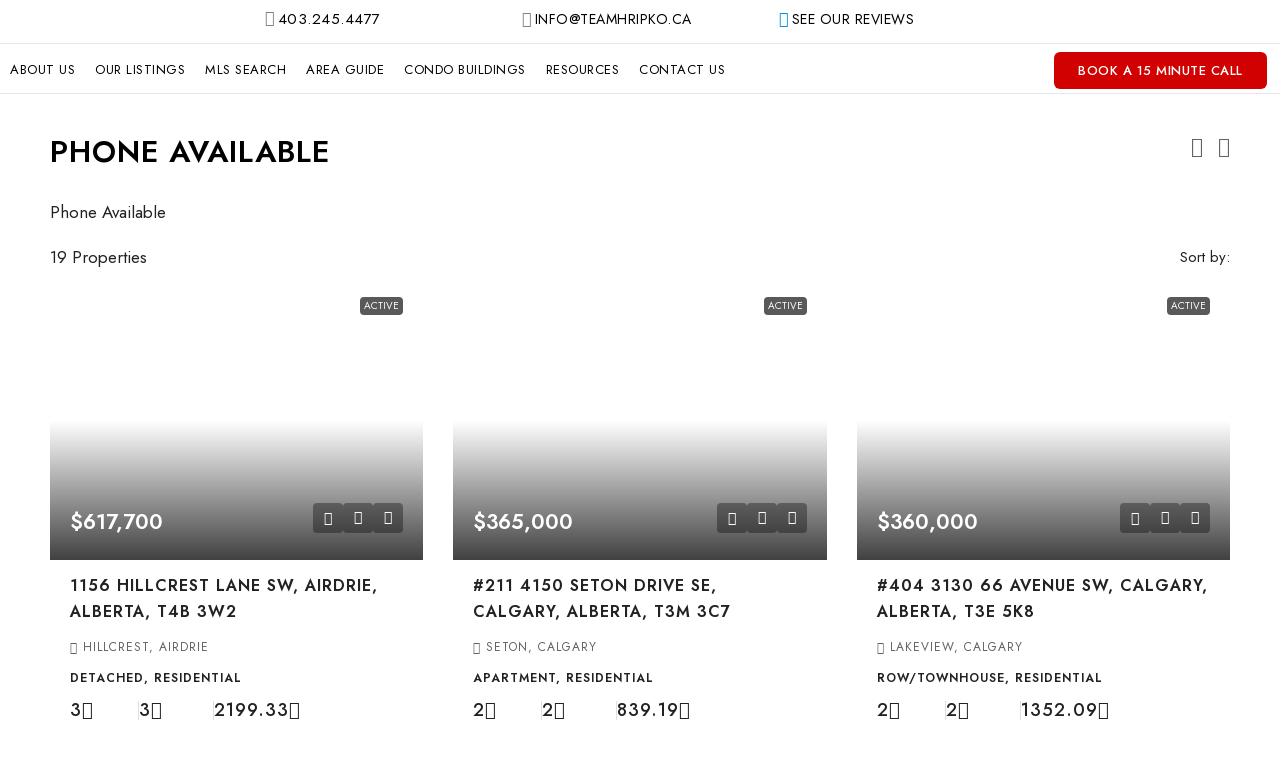

--- FILE ---
content_type: text/html; charset=UTF-8
request_url: https://teamhripko.ca/feature/phone-available/
body_size: 86869
content:
<!doctype html>
<html lang="en-US">
<head>
	<meta charset="UTF-8" />
	<meta name="viewport" content="width=device-width, initial-scale=1.0" />
	<link rel="profile" href="https://gmpg.org/xfn/11" />
    <meta name="format-detection" content="telephone=no">
			<style>
		.houzez-library-modal-btn {margin-left: 5px;background: #35AAE1;vertical-align: top;font-size: 0 !important;}
		.houzez-library-modal-btn:before {content: '';width: 16px;height: 16px;background-image: url('https://teamhripko.ca/wp-content/themes/houzez/img/studio-icon.png');background-position: center;background-size: contain;background-repeat: no-repeat;}
		#houzez-library-modal .houzez-elementor-template-library-template-name {text-align: right;flex: 1 0 0%;}
		.houzez-notice {padding: 10px 15px;margin: 10px 0;border-radius: 4px;font-size: 14px;}
		.houzez-notice.houzez-success {background: #d4edda;color: #155724;border: 1px solid #c3e6cb;}
		.houzez-notice.houzez-error {background: #f8d7da;color: #721c24;border: 1px solid #f5c6cb;}
		.houzez-notice.houzez-info {background: #d1ecf1;color: #0c5460;border: 1px solid #bee5eb;}
		</style>
	<meta name='robots' content='index, follow, max-image-preview:large, max-snippet:-1, max-video-preview:-1' />

	<!-- This site is optimized with the Yoast SEO plugin v26.8 - https://yoast.com/product/yoast-seo-wordpress/ -->
	<title>Phone Available Archives - The John Hripko Real Estate Team</title>
	<link rel="canonical" href="https://teamhripko.ca/feature/phone-available/" />
	<link rel="next" href="https://teamhripko.ca/feature/phone-available/page/2/" />
	<meta property="og:locale" content="en_US" />
	<meta property="og:type" content="article" />
	<meta property="og:title" content="Phone Available Archives - The John Hripko Real Estate Team" />
	<meta property="og:description" content="Phone Available" />
	<meta property="og:url" content="https://teamhripko.ca/feature/phone-available/" />
	<meta property="og:site_name" content="The John Hripko Real Estate Team" />
	<meta name="twitter:card" content="summary_large_image" />
	<script type="application/ld+json" class="yoast-schema-graph">{"@context":"https://schema.org","@graph":[{"@type":"CollectionPage","@id":"https://teamhripko.ca/feature/phone-available/","url":"https://teamhripko.ca/feature/phone-available/","name":"Phone Available Archives - The John Hripko Real Estate Team","isPartOf":{"@id":"https://mls.teamhripko.ca/#website"},"primaryImageOfPage":{"@id":"https://teamhripko.ca/feature/phone-available/#primaryimage"},"image":{"@id":"https://teamhripko.ca/feature/phone-available/#primaryimage"},"thumbnailUrl":"https://media.teamhripko.ca/wp-content/uploads/2026/01/A2280056-1.jpg","breadcrumb":{"@id":"https://teamhripko.ca/feature/phone-available/#breadcrumb"},"inLanguage":"en-US"},{"@type":"ImageObject","inLanguage":"en-US","@id":"https://teamhripko.ca/feature/phone-available/#primaryimage","url":"https://media.teamhripko.ca/wp-content/uploads/2026/01/A2280056-1.jpg","contentUrl":"https://media.teamhripko.ca/wp-content/uploads/2026/01/A2280056-1.jpg","width":1024,"height":682},{"@type":"BreadcrumbList","@id":"https://teamhripko.ca/feature/phone-available/#breadcrumb","itemListElement":[{"@type":"ListItem","position":1,"name":"Home","item":"https://teamhripko.ca/"},{"@type":"ListItem","position":2,"name":"Phone Available"}]},{"@type":"WebSite","@id":"https://mls.teamhripko.ca/#website","url":"https://mls.teamhripko.ca/","name":"The John Hripko Real Estate Team","description":"Top Rated Real Estate Team in Calgary, Alberta","potentialAction":[{"@type":"SearchAction","target":{"@type":"EntryPoint","urlTemplate":"https://mls.teamhripko.ca/?s={search_term_string}"},"query-input":{"@type":"PropertyValueSpecification","valueRequired":true,"valueName":"search_term_string"}}],"inLanguage":"en-US"}]}</script>
	<!-- / Yoast SEO plugin. -->


<link rel='dns-prefetch' href='//www.google.com' />
<link rel='dns-prefetch' href='//fonts.googleapis.com' />
<link rel='preconnect' href='https://fonts.gstatic.com' crossorigin />
<link rel="alternate" type="application/rss+xml" title="The John Hripko Real Estate Team &raquo; Feed" href="https://teamhripko.ca/feed/" />
<link rel="alternate" type="application/rss+xml" title="The John Hripko Real Estate Team &raquo; Comments Feed" href="https://teamhripko.ca/comments/feed/" />
<link rel="alternate" type="application/rss+xml" title="The John Hripko Real Estate Team &raquo; Phone Available Features Feed" href="https://teamhripko.ca/feature/phone-available/feed/" />
<style id='wp-img-auto-sizes-contain-inline-css' type='text/css'>
img:is([sizes=auto i],[sizes^="auto," i]){contain-intrinsic-size:3000px 1500px}
/*# sourceURL=wp-img-auto-sizes-contain-inline-css */
</style>
<link rel='stylesheet' id='houzez-author-box-css' href='https://teamhripko.ca/wp-content/plugins/houzez-theme-functionality/elementor/assets/css/author-box.css' type='text/css' media='all' />
<link rel='stylesheet' id='jkit-elements-main-css' href='https://teamhripko.ca/wp-content/plugins/jeg-elementor-kit/assets/css/elements/main.css' type='text/css' media='all' />
<style id='wp-emoji-styles-inline-css' type='text/css'>

	img.wp-smiley, img.emoji {
		display: inline !important;
		border: none !important;
		box-shadow: none !important;
		height: 1em !important;
		width: 1em !important;
		margin: 0 0.07em !important;
		vertical-align: -0.1em !important;
		background: none !important;
		padding: 0 !important;
	}
/*# sourceURL=wp-emoji-styles-inline-css */
</style>
<link rel='stylesheet' id='wp-block-library-css' href='https://teamhripko.ca/wp-includes/css/dist/block-library/style.min.css' type='text/css' media='all' />
<style id='classic-theme-styles-inline-css' type='text/css'>
/*! This file is auto-generated */
.wp-block-button__link{color:#fff;background-color:#32373c;border-radius:9999px;box-shadow:none;text-decoration:none;padding:calc(.667em + 2px) calc(1.333em + 2px);font-size:1.125em}.wp-block-file__button{background:#32373c;color:#fff;text-decoration:none}
/*# sourceURL=/wp-includes/css/classic-themes.min.css */
</style>
<link rel='stylesheet' id='jet-engine-frontend-css' href='https://teamhripko.ca/wp-content/plugins/jet-engine/assets/css/frontend.css' type='text/css' media='all' />
<style id='global-styles-inline-css' type='text/css'>
:root{--wp--preset--aspect-ratio--square: 1;--wp--preset--aspect-ratio--4-3: 4/3;--wp--preset--aspect-ratio--3-4: 3/4;--wp--preset--aspect-ratio--3-2: 3/2;--wp--preset--aspect-ratio--2-3: 2/3;--wp--preset--aspect-ratio--16-9: 16/9;--wp--preset--aspect-ratio--9-16: 9/16;--wp--preset--color--black: #000000;--wp--preset--color--cyan-bluish-gray: #abb8c3;--wp--preset--color--white: #ffffff;--wp--preset--color--pale-pink: #f78da7;--wp--preset--color--vivid-red: #cf2e2e;--wp--preset--color--luminous-vivid-orange: #ff6900;--wp--preset--color--luminous-vivid-amber: #fcb900;--wp--preset--color--light-green-cyan: #7bdcb5;--wp--preset--color--vivid-green-cyan: #00d084;--wp--preset--color--pale-cyan-blue: #8ed1fc;--wp--preset--color--vivid-cyan-blue: #0693e3;--wp--preset--color--vivid-purple: #9b51e0;--wp--preset--gradient--vivid-cyan-blue-to-vivid-purple: linear-gradient(135deg,rgb(6,147,227) 0%,rgb(155,81,224) 100%);--wp--preset--gradient--light-green-cyan-to-vivid-green-cyan: linear-gradient(135deg,rgb(122,220,180) 0%,rgb(0,208,130) 100%);--wp--preset--gradient--luminous-vivid-amber-to-luminous-vivid-orange: linear-gradient(135deg,rgb(252,185,0) 0%,rgb(255,105,0) 100%);--wp--preset--gradient--luminous-vivid-orange-to-vivid-red: linear-gradient(135deg,rgb(255,105,0) 0%,rgb(207,46,46) 100%);--wp--preset--gradient--very-light-gray-to-cyan-bluish-gray: linear-gradient(135deg,rgb(238,238,238) 0%,rgb(169,184,195) 100%);--wp--preset--gradient--cool-to-warm-spectrum: linear-gradient(135deg,rgb(74,234,220) 0%,rgb(151,120,209) 20%,rgb(207,42,186) 40%,rgb(238,44,130) 60%,rgb(251,105,98) 80%,rgb(254,248,76) 100%);--wp--preset--gradient--blush-light-purple: linear-gradient(135deg,rgb(255,206,236) 0%,rgb(152,150,240) 100%);--wp--preset--gradient--blush-bordeaux: linear-gradient(135deg,rgb(254,205,165) 0%,rgb(254,45,45) 50%,rgb(107,0,62) 100%);--wp--preset--gradient--luminous-dusk: linear-gradient(135deg,rgb(255,203,112) 0%,rgb(199,81,192) 50%,rgb(65,88,208) 100%);--wp--preset--gradient--pale-ocean: linear-gradient(135deg,rgb(255,245,203) 0%,rgb(182,227,212) 50%,rgb(51,167,181) 100%);--wp--preset--gradient--electric-grass: linear-gradient(135deg,rgb(202,248,128) 0%,rgb(113,206,126) 100%);--wp--preset--gradient--midnight: linear-gradient(135deg,rgb(2,3,129) 0%,rgb(40,116,252) 100%);--wp--preset--font-size--small: 13px;--wp--preset--font-size--medium: 20px;--wp--preset--font-size--large: 36px;--wp--preset--font-size--x-large: 42px;--wp--preset--spacing--20: 0.44rem;--wp--preset--spacing--30: 0.67rem;--wp--preset--spacing--40: 1rem;--wp--preset--spacing--50: 1.5rem;--wp--preset--spacing--60: 2.25rem;--wp--preset--spacing--70: 3.38rem;--wp--preset--spacing--80: 5.06rem;--wp--preset--shadow--natural: 6px 6px 9px rgba(0, 0, 0, 0.2);--wp--preset--shadow--deep: 12px 12px 50px rgba(0, 0, 0, 0.4);--wp--preset--shadow--sharp: 6px 6px 0px rgba(0, 0, 0, 0.2);--wp--preset--shadow--outlined: 6px 6px 0px -3px rgb(255, 255, 255), 6px 6px rgb(0, 0, 0);--wp--preset--shadow--crisp: 6px 6px 0px rgb(0, 0, 0);}:where(.is-layout-flex){gap: 0.5em;}:where(.is-layout-grid){gap: 0.5em;}body .is-layout-flex{display: flex;}.is-layout-flex{flex-wrap: wrap;align-items: center;}.is-layout-flex > :is(*, div){margin: 0;}body .is-layout-grid{display: grid;}.is-layout-grid > :is(*, div){margin: 0;}:where(.wp-block-columns.is-layout-flex){gap: 2em;}:where(.wp-block-columns.is-layout-grid){gap: 2em;}:where(.wp-block-post-template.is-layout-flex){gap: 1.25em;}:where(.wp-block-post-template.is-layout-grid){gap: 1.25em;}.has-black-color{color: var(--wp--preset--color--black) !important;}.has-cyan-bluish-gray-color{color: var(--wp--preset--color--cyan-bluish-gray) !important;}.has-white-color{color: var(--wp--preset--color--white) !important;}.has-pale-pink-color{color: var(--wp--preset--color--pale-pink) !important;}.has-vivid-red-color{color: var(--wp--preset--color--vivid-red) !important;}.has-luminous-vivid-orange-color{color: var(--wp--preset--color--luminous-vivid-orange) !important;}.has-luminous-vivid-amber-color{color: var(--wp--preset--color--luminous-vivid-amber) !important;}.has-light-green-cyan-color{color: var(--wp--preset--color--light-green-cyan) !important;}.has-vivid-green-cyan-color{color: var(--wp--preset--color--vivid-green-cyan) !important;}.has-pale-cyan-blue-color{color: var(--wp--preset--color--pale-cyan-blue) !important;}.has-vivid-cyan-blue-color{color: var(--wp--preset--color--vivid-cyan-blue) !important;}.has-vivid-purple-color{color: var(--wp--preset--color--vivid-purple) !important;}.has-black-background-color{background-color: var(--wp--preset--color--black) !important;}.has-cyan-bluish-gray-background-color{background-color: var(--wp--preset--color--cyan-bluish-gray) !important;}.has-white-background-color{background-color: var(--wp--preset--color--white) !important;}.has-pale-pink-background-color{background-color: var(--wp--preset--color--pale-pink) !important;}.has-vivid-red-background-color{background-color: var(--wp--preset--color--vivid-red) !important;}.has-luminous-vivid-orange-background-color{background-color: var(--wp--preset--color--luminous-vivid-orange) !important;}.has-luminous-vivid-amber-background-color{background-color: var(--wp--preset--color--luminous-vivid-amber) !important;}.has-light-green-cyan-background-color{background-color: var(--wp--preset--color--light-green-cyan) !important;}.has-vivid-green-cyan-background-color{background-color: var(--wp--preset--color--vivid-green-cyan) !important;}.has-pale-cyan-blue-background-color{background-color: var(--wp--preset--color--pale-cyan-blue) !important;}.has-vivid-cyan-blue-background-color{background-color: var(--wp--preset--color--vivid-cyan-blue) !important;}.has-vivid-purple-background-color{background-color: var(--wp--preset--color--vivid-purple) !important;}.has-black-border-color{border-color: var(--wp--preset--color--black) !important;}.has-cyan-bluish-gray-border-color{border-color: var(--wp--preset--color--cyan-bluish-gray) !important;}.has-white-border-color{border-color: var(--wp--preset--color--white) !important;}.has-pale-pink-border-color{border-color: var(--wp--preset--color--pale-pink) !important;}.has-vivid-red-border-color{border-color: var(--wp--preset--color--vivid-red) !important;}.has-luminous-vivid-orange-border-color{border-color: var(--wp--preset--color--luminous-vivid-orange) !important;}.has-luminous-vivid-amber-border-color{border-color: var(--wp--preset--color--luminous-vivid-amber) !important;}.has-light-green-cyan-border-color{border-color: var(--wp--preset--color--light-green-cyan) !important;}.has-vivid-green-cyan-border-color{border-color: var(--wp--preset--color--vivid-green-cyan) !important;}.has-pale-cyan-blue-border-color{border-color: var(--wp--preset--color--pale-cyan-blue) !important;}.has-vivid-cyan-blue-border-color{border-color: var(--wp--preset--color--vivid-cyan-blue) !important;}.has-vivid-purple-border-color{border-color: var(--wp--preset--color--vivid-purple) !important;}.has-vivid-cyan-blue-to-vivid-purple-gradient-background{background: var(--wp--preset--gradient--vivid-cyan-blue-to-vivid-purple) !important;}.has-light-green-cyan-to-vivid-green-cyan-gradient-background{background: var(--wp--preset--gradient--light-green-cyan-to-vivid-green-cyan) !important;}.has-luminous-vivid-amber-to-luminous-vivid-orange-gradient-background{background: var(--wp--preset--gradient--luminous-vivid-amber-to-luminous-vivid-orange) !important;}.has-luminous-vivid-orange-to-vivid-red-gradient-background{background: var(--wp--preset--gradient--luminous-vivid-orange-to-vivid-red) !important;}.has-very-light-gray-to-cyan-bluish-gray-gradient-background{background: var(--wp--preset--gradient--very-light-gray-to-cyan-bluish-gray) !important;}.has-cool-to-warm-spectrum-gradient-background{background: var(--wp--preset--gradient--cool-to-warm-spectrum) !important;}.has-blush-light-purple-gradient-background{background: var(--wp--preset--gradient--blush-light-purple) !important;}.has-blush-bordeaux-gradient-background{background: var(--wp--preset--gradient--blush-bordeaux) !important;}.has-luminous-dusk-gradient-background{background: var(--wp--preset--gradient--luminous-dusk) !important;}.has-pale-ocean-gradient-background{background: var(--wp--preset--gradient--pale-ocean) !important;}.has-electric-grass-gradient-background{background: var(--wp--preset--gradient--electric-grass) !important;}.has-midnight-gradient-background{background: var(--wp--preset--gradient--midnight) !important;}.has-small-font-size{font-size: var(--wp--preset--font-size--small) !important;}.has-medium-font-size{font-size: var(--wp--preset--font-size--medium) !important;}.has-large-font-size{font-size: var(--wp--preset--font-size--large) !important;}.has-x-large-font-size{font-size: var(--wp--preset--font-size--x-large) !important;}
:where(.wp-block-post-template.is-layout-flex){gap: 1.25em;}:where(.wp-block-post-template.is-layout-grid){gap: 1.25em;}
:where(.wp-block-term-template.is-layout-flex){gap: 1.25em;}:where(.wp-block-term-template.is-layout-grid){gap: 1.25em;}
:where(.wp-block-columns.is-layout-flex){gap: 2em;}:where(.wp-block-columns.is-layout-grid){gap: 2em;}
:root :where(.wp-block-pullquote){font-size: 1.5em;line-height: 1.6;}
/*# sourceURL=global-styles-inline-css */
</style>
<link rel='stylesheet' id='elementor-icons-css' href='https://teamhripko.ca/wp-content/plugins/elementor/assets/lib/eicons/css/elementor-icons.min.css' type='text/css' media='all' />
<link rel='stylesheet' id='elementor-frontend-css' href='https://teamhripko.ca/wp-content/uploads/elementor/css/custom-frontend.min.css' type='text/css' media='all' />
<link rel='stylesheet' id='elementor-post-14464-css' href='https://teamhripko.ca/wp-content/uploads/elementor/css/post-14464.css' type='text/css' media='all' />
<link rel='stylesheet' id='font-awesome-5-all-css' href='https://teamhripko.ca/wp-content/plugins/elementor/assets/lib/font-awesome/css/all.min.css' type='text/css' media='all' />
<link rel='stylesheet' id='font-awesome-4-shim-css' href='https://teamhripko.ca/wp-content/plugins/elementor/assets/lib/font-awesome/css/v4-shims.min.css' type='text/css' media='all' />
<link rel='stylesheet' id='houzez-studio-css' href='https://teamhripko.ca/wp-content/plugins/houzez-studio/public/css/houzez-studio-public.css' type='text/css' media='all' />
<link rel='stylesheet' id='njt_google_views-css' href='https://teamhripko.ca/wp-content/plugins/ninja-google-review/assets/frontend/css/google-reviews.css' type='text/css' media='all' />
<link rel='stylesheet' id='njt_google_slick-css' href='https://teamhripko.ca/wp-content/plugins/ninja-google-review/assets/frontend/slick/slick.css' type='text/css' media='all' />
<link rel='stylesheet' id='buttons-css' href='https://teamhripko.ca/wp-includes/css/buttons.min.css' type='text/css' media='all' />
<link rel='stylesheet' id='dashicons-css' href='https://teamhripko.ca/wp-includes/css/dashicons.min.css' type='text/css' media='all' />
<link rel='stylesheet' id='mediaelement-css' href='https://teamhripko.ca/wp-includes/js/mediaelement/mediaelementplayer-legacy.min.css' type='text/css' media='all' />
<link rel='stylesheet' id='wp-mediaelement-css' href='https://teamhripko.ca/wp-includes/js/mediaelement/wp-mediaelement.min.css' type='text/css' media='all' />
<link rel='stylesheet' id='media-views-css' href='https://teamhripko.ca/wp-includes/css/media-views.min.css' type='text/css' media='all' />
<link rel='stylesheet' id='imgareaselect-css' href='https://teamhripko.ca/wp-includes/js/imgareaselect/imgareaselect.css' type='text/css' media='all' />
<link rel='stylesheet' id='houzez-all-css-css' href='https://teamhripko.ca/wp-content/themes/houzez/css/all-css.css' type='text/css' media='all' />
<link rel='stylesheet' id='fontawesome-css' href='https://teamhripko.ca/wp-content/themes/houzez/css/font-awesome/css/all.min.css' type='text/css' media='all' />
<link rel='stylesheet' id='houzez-style-css' href='https://teamhripko.ca/wp-content/themes/houzez-child/style.css' type='text/css' media='all' />
<style id='houzez-style-inline-css' type='text/css'>

        @media (min-width: 1200px) {
          .container {
              max-width: 1210px;
          }
        }
        body {
            font-family: Jost;
            font-size: 15px;
            font-weight: 400;
            line-height: 25px;
            text-transform: none;
        }
        .main-nav,
        .dropdown-menu,
        .login-register,
        .btn.btn-create-listing,
        .logged-in-nav,
        .btn-phone-number {
          font-family: Jost;
          font-size: 14px;
          font-weight: 500;
          text-transform: none;
        }

        .btn,
        .ele-btn,
        .houzez-search-button,
        .houzez-submit-button,
        .form-control,
        .bootstrap-select .text,
        .sort-by-title,
        .woocommerce ul.products li.product .button,
        .form-control,
        .bootstrap-select .text,
        .sort-by-title {
          font-family: Jost;
        }
        
        h1, h2, h3, h4, h5, h6, .item-title, .page-title-mobile {
          font-family: Jost;
          font-weight: 600;
          text-transform: inherit;
        }

        .post-content-wrap h1, .post-content-wrap h2, .post-content-wrap h3, .post-content-wrap h4, .post-content-wrap h5, .post-content-wrap h6 {
          font-weight: 600;
          text-transform: inherit;
          text-align: inherit; 
        }

        .top-bar-wrap {
            font-family: Jost;
            font-size: 15px;
            font-weight: 400;
            text-transform: none;   
        }
        .footer-wrap {
            font-family: Jost;
            font-size: 14px;
            font-weight: 400;
            text-transform: none;
        }
        
        .header-v1 .header-inner-wrap {
            height: 60px; 
        }
        .header-v1 .header-inner-wrap .nav-link {
          line-height: 60px;
        }
        .header-v2 .header-top .navbar {
          height: 110px; 
        }

        .header-v2 .header-bottom .header-inner-wrap {
            height: 54px;
        }

        .header-v2 .header-bottom .header-inner-wrap .nav-link {
            line-height: 54px;
        }

        .header-v3 .header-top .header-inner-wrap,
        .header-v3 .header-top .header-contact-wrap {
          height: 80px;
          line-height: 80px; 
        }
        .header-v3 .header-bottom .header-inner-wrap {
            height: 54px;
        }
        .header-v3 .header-bottom .header-inner-wrap .nav-link {
            line-height: 54px;
        }

        .header-v4 .header-inner-wrap {
            height: 60px;
        }
        .header-v4 .header-inner-wrap .nav-link {
            line-height: 60px;
        }

        .header-v5 .header-top .header-inner-wrap {
            height: 110px;
        }

        .header-v5 .header-bottom .header-inner-wrap {
            height: 54px;
            line-height: 54px;
        }

        .header-v6 .header-inner-wrap,
        .header-v6 .navbar-logged-in-wrap {
            height: 60px;
            line-height: 60px;
        }

        @media (min-width: 1200px) {
            .header-v5 .header-top .container {
                max-width: 1170px;
            }
        }
    
      body,
      .main-wrap,
      .fw-property-documents-wrap h3 span, 
      .fw-property-details-wrap h3 span {
        background-color: #ffffff; 
      }
      .houzez-main-wrap-v2, .main-wrap.agent-detail-page-v2 {
        background-color: #ffffff;
      }

       body,
      .form-control,
      .bootstrap-select .text,
      .item-title a,
      .listing-tabs .nav-tabs .nav-link,
      .item-wrap-v2 .item-amenities li span,
      .item-wrap-v2 .item-amenities li:before,
      .item-parallax-wrap .item-price-wrap,
      .list-view .item-body .item-price-wrap,
      .property-slider-item .item-price-wrap,
      .page-title-wrap .item-price-wrap,
      .agent-information .agent-phone span a,
      .property-overview-wrap ul li strong,
      .mobile-property-title .item-price-wrap .item-price,
      .fw-property-features-left li a,
      .lightbox-content-wrap .item-price-wrap,
      .blog-post-item-v1 .blog-post-title h3 a,
      .blog-post-content-widget h4 a,
      .property-item-widget .right-property-item-widget-wrap .item-price-wrap,
      .login-register-form .modal-header .login-register-tabs .nav-link.active,
      .agent-list-wrap .agent-list-content h2 a,
      .agent-list-wrap .agent-list-contact li a,
      .developer-list-wrap .developer-list-content h2 a,
      .developer-list-wrap .developer-list-contact li a,
      .agent-contacts-wrap li a,
      .menu-edit-property li a,
      .statistic-referrals-list li a,
      .chart-nav .nav-pills .nav-link,
      .dashboard-table-properties td .property-payment-status,
      .dashboard-mobile-edit-menu-wrap .bootstrap-select > .dropdown-toggle.bs-placeholder,
      .payment-method-block .radio-tab .control-text,
      .post-title-wrap h2 a,
      .lead-nav-tab.nav-pills .nav-link,
      .deals-nav-tab.nav-pills .nav-link,
      .btn-light-grey-outlined:hover,
      button:not(.bs-placeholder) .filter-option-inner-inner,
      .fw-property-floor-plans-wrap .floor-plans-tabs a,
      .products > .product > .item-body > a,
      .woocommerce ul.products li.product .price,
      .woocommerce div.product p.price, 
      .woocommerce div.product span.price,
      .woocommerce #reviews #comments ol.commentlist li .meta,
      .woocommerce-MyAccount-navigation ul li a,
      .activitiy-item-close-button a,
      .property-section-wrap li a,
      .propertie-list ul li a {
       color: #222222; 
     }


    
      a,
      a:hover,
      a:active,
      a:focus,
      .primary-text,
      .btn-clear,
      .btn-apply,
      .btn-primary-outlined,
      .btn-primary-outlined:before,
      .item-title a:hover,
      .sort-by .bootstrap-select .bs-placeholder,
      .sort-by .bootstrap-select > .btn,
      .sort-by .bootstrap-select > .btn:active,
      .page-link,
      .page-link:hover,
      .accordion-title:before,
      .blog-post-content-widget h4 a:hover,
      .agent-list-wrap .agent-list-content h2 a:hover,
      .agent-list-wrap .agent-list-contact li a:hover,
      .agent-contacts-wrap li a:hover,
      .agent-nav-wrap .nav-pills .nav-link,
      .dashboard-side-menu-wrap .side-menu-dropdown a.active,
      .menu-edit-property li a.active,
      .menu-edit-property li a:hover,
      .dashboard-statistic-block h3 .fa,
      .statistic-referrals-list li a:hover,
      .chart-nav .nav-pills .nav-link.active,
      .board-message-icon-wrap.active,
      .post-title-wrap h2 a:hover,
      .listing-switch-view .switch-btn.active,
      .item-wrap-v6 .item-price-wrap,
      .listing-v6 .list-view .item-body .item-price-wrap,
      .woocommerce nav.woocommerce-pagination ul li a, 
      .woocommerce nav.woocommerce-pagination ul li span,
      .woocommerce-MyAccount-navigation ul li a:hover,
      .property-schedule-tour-form-wrap .control input:checked ~ .control__indicator,
      .property-schedule-tour-form-wrap .control:hover,
      .property-walkscore-wrap-v2 .score-details .houzez-icon,
      .login-register .btn-icon-login-register + .dropdown-menu a,
      .activitiy-item-close-button a:hover,
      .property-section-wrap li a:hover,
      .agent-detail-page-v2 .agent-nav-wrap .nav-link.active,
      .property-lightbox-v2-sections-navigation .slick-prev, 
      .property-lightbox-v2-sections-navigation .slick-next,
      .property-lightbox-v2-sections-navigation .slick-slide.current-section,
      .property-lightbox-v2-sections-navigation .nav-link.active,
      .property-lightbox-v3-sections-navigation .slick-prev,
      .property-lightbox-v3-sections-navigation .slick-next,
      .property-lightbox-v3-sections-navigation .slick-slide.current-section,
      .property-lightbox-v3-sections-navigation .nav-link.active,
      .agent-detail-page-v2 .listing-tabs .nav-link.active,
      .taxonomy-item-list a:before,
      .stats-box .icon-box i,
      .propertie-list ul li a.active,
      .propertie-list ul li a:hover,
      .nav-link,
      .agent-list-position a,
      .top-banner-wrap .nav-pills .nav-link:hover {
        color: #000000; 
      }

      .houzez-search-form-js .nav-pills .nav-link:hover, .top-banner-wrap .nav-pills .nav-link:hover {
          color: #fff;
      }
      
      .control input:checked ~ .control__indicator,
      .btn-primary-outlined:hover,
      .page-item.active .page-link,
      .slick-prev:hover,
      .slick-prev:focus,
      .slick-next:hover,
      .slick-next:focus,
      .mobile-property-tools .nav-pills .nav-link.active,
      .login-register-form .modal-header,
      .agent-nav-wrap .nav-pills .nav-link.active,
      .board-message-icon-wrap .notification-circle,
      .primary-label,
      .fc-event,
      .fc-event-dot,
      .compare-table .table-hover > tbody > tr:hover,
      .post-tag,
      .datepicker table tr td.active.active,
      .datepicker table tr td.active.disabled,
      .datepicker table tr td.active.disabled.active,
      .datepicker table tr td.active.disabled.disabled,
      .datepicker table tr td.active.disabled:active,
      .datepicker table tr td.active.disabled:hover,
      .datepicker table tr td.active.disabled:hover.active,
      .datepicker table tr td.active.disabled:hover.disabled,
      .datepicker table tr td.active.disabled:hover:active,
      .datepicker table tr td.active.disabled:hover:hover,
      .datepicker table tr td.active.disabled:hover[disabled],
      .datepicker table tr td.active.disabled[disabled],
      .datepicker table tr td.active:active,
      .datepicker table tr td.active:hover,
      .datepicker table tr td.active:hover.active,
      .datepicker table tr td.active:hover.disabled,
      .datepicker table tr td.active:hover:active,
      .datepicker table tr td.active:hover:hover,
      .datepicker table tr td.active:hover[disabled],
      .datepicker table tr td.active[disabled],
      .ui-slider-horizontal .ui-slider-range,
      .slick-arrow,
      .btn-load-more .spinner .bounce1,
      .btn-load-more .spinner .bounce2,
      .btn-load-more .spinner .bounce3 {
        background-color: #000000; 
      }

      .control input:checked ~ .control__indicator,
      .btn-primary-outlined,
      .btn-primary-outlined:hover,
      .page-item.active .page-link,
      .mobile-property-tools .nav-pills .nav-link.active,
      .agent-nav-wrap .nav-pills .nav-link,
      .agent-nav-wrap .nav-pills .nav-link.active,
      .chart-nav .nav-pills .nav-link.active,
      .dashaboard-snake-nav .step-block.active,
      .fc-event,
      .fc-event-dot,
      .save-search-form-wrap,
      .property-schedule-tour-form-wrap .control input:checked ~ .control__indicator,
      .property-tabs-module.property-nav-tabs-v5 .nav-link.active,
      .price-table-button
          .control--radio
          input:checked
          + .control__indicator
          + .control__label
          + .control__background,
      .agent-detail-page-v2 .agent-nav-wrap .nav-link.active {
        border-color: #000000; 
      }

      .stats-box .icon-box {
        border: 1px solid #000000;
      }

      .slick-arrow:hover {
        background-color: rgba(70,69,69,0.65); 
      }

      .property-banner .nav-pills .nav-link.active {
        background-color: rgba(70,69,69,0.65) !important; 
      }

      .property-navigation-wrap a.active {
        color: #000000;
        -webkit-box-shadow: inset 0 -3px #000000;
        box-shadow: inset 0 -3px #000000; 
      }

      .property-nav-tabs-v1 .nav-item .nav-link.active,
      .property-nav-tabs-v1 .nav-item .nav-link.show,
      .property-nav-tabs-v2 .nav-item .nav-link.active,
      .property-nav-tabs-v2 .nav-item .nav-link.show {
          -webkit-box-shadow: 0 3px 0 inset #000000;
          box-shadow: 0 3px 0 inset #000000;
          border-bottom: 2px solid #ffffff;
      }

      .property-tabs-module.property-nav-tabs-v3 .nav-link.active::before,
      .property-tabs-module.property-nav-tabs-v4 .nav-link.active::before {
          border-top-color: #000000;
      }
      
      .property-tabs-module.property-nav-tabs-v3 .nav-link.active::after,
      .property-tabs-module.property-nav-tabs-v4 .nav-link.active::after {
          border-bottom-color: #ffffff;
          border-top-color: #ffffff;
      }

      .property-tabs-module.property-nav-tabs-v3 .nav-link.active,
      .property-tabs-module.property-nav-tabs-v4 .nav-link.active {
          border-bottom: 1px solid #000000;
      }

      @media (max-width: 767.98px) {
          .product-tabs-wrap-v1 .nav-link.active {
              background-color: #000000 !important;
              border-color: #000000;
          }
      }

      .property-lightbox-nav .nav-item.nav-item-active {
          -webkit-box-shadow: inset 0 -3px #000000;
          box-shadow: inset 0 -3px #000000;
      }

      .property-lightbox-nav .nav-item.nav-item-active a {
          color: #000000;
      }

      .deals-table-wrap {
          scrollbar-color: #000000 #f1f1f1;
      }

      .deals-table-wrap::-webkit-scrollbar-thumb {
          background: #000000;
      }

      .deals-table-wrap::-webkit-scrollbar-thumb:hover {
          background: #000000;
      }

      .deals-table-wrap::-webkit-scrollbar-track {
          background: #000000;
      }

      .btn-primary,
      .fc-button-primary,
      .woocommerce nav.woocommerce-pagination ul li a:focus, 
      .woocommerce nav.woocommerce-pagination ul li a:hover, 
      .woocommerce nav.woocommerce-pagination ul li span.current {
        color: #fff;
        background-color: #000000;
        border-color: #000000; 
      }
      .btn-primary:focus, .btn-primary:focus:active,
      .fc-button-primary:focus,
      .fc-button-primary:focus:active {
        color: #fff;
        background-color: #000000;
        border-color: #000000; 
      }
      .btn-primary:hover,
      .fc-button-primary:hover {
        color: #fff;
        background-color: #464545;
        border-color: #464545; 
      }
      .btn-primary:active, 
      .btn-primary:not(:disabled):not(:disabled):active,
      .fc-button-primary:active,
      .fc-button-primary:not(:disabled):not(:disabled):active {
        color: #fff;
        background-color: #464545;
        border-color: #464545; 
      }

      .btn-secondary,
      .woocommerce span.onsale,
      .woocommerce ul.products li.product .button,
      .woocommerce #respond input#submit.alt, 
      .woocommerce a.button.alt, 
      .woocommerce button.button.alt, 
      .woocommerce input.button.alt,
      .woocommerce #review_form #respond .form-submit input,
      .woocommerce #respond input#submit, 
      .woocommerce a.button, 
      .woocommerce button.button, 
      .woocommerce input.button {
        color: #fff;
        background-color: #d13030;
        border-color: #d13030; 
      }
      .btn-secondary:focus,
      .btn-secondary:focus:active {
        color: #fff;
        background-color: #d13030;
        border-color: #d13030; 
      }
      .woocommerce ul.products li.product .button:focus,
      .woocommerce ul.products li.product .button:active,
      .woocommerce #respond input#submit.alt:focus, 
      .woocommerce a.button.alt:focus, 
      .woocommerce button.button.alt:focus, 
      .woocommerce input.button.alt:focus,
      .woocommerce #respond input#submit.alt:active, 
      .woocommerce a.button.alt:active, 
      .woocommerce button.button.alt:active, 
      .woocommerce input.button.alt:active,
      .woocommerce #review_form #respond .form-submit input:focus,
      .woocommerce #review_form #respond .form-submit input:active,
      .woocommerce #respond input#submit:active, 
      .woocommerce a.button:active, 
      .woocommerce button.button:active, 
      .woocommerce input.button:active,
      .woocommerce #respond input#submit:focus, 
      .woocommerce a.button:focus, 
      .woocommerce button.button:focus, 
      .woocommerce input.button:focus {
        color: #fff;
        background-color: #d13030;
        border-color: #d13030; 
      }
      .btn-secondary:hover,
      .woocommerce ul.products li.product .button:hover,
      .woocommerce #respond input#submit.alt:hover, 
      .woocommerce a.button.alt:hover, 
      .woocommerce button.button.alt:hover, 
      .woocommerce input.button.alt:hover,
      .woocommerce #review_form #respond .form-submit input:hover,
      .woocommerce #respond input#submit:hover, 
      .woocommerce a.button:hover, 
      .woocommerce button.button:hover, 
      .woocommerce input.button:hover {
        color: #fff;
        background-color: #ce3434;
        border-color: #ce3434; 
      }
      .btn-secondary:active, 
      .btn-secondary:not(:disabled):not(:disabled):active {
        color: #fff;
        background-color: #ce3434;
        border-color: #ce3434; 
      }

      .btn-primary-outlined {
        color: #000000;
        background-color: transparent;
        border-color: #000000; 
      }
      .btn-primary-outlined:focus, .btn-primary-outlined:focus:active {
        color: #000000;
        background-color: transparent;
        border-color: #000000; 
      }
      .btn-primary-outlined:hover {
        color: #fff;
        background-color: #464545;
        border-color: #464545; 
      }
      .btn-primary-outlined:active, .btn-primary-outlined:not(:disabled):not(:disabled):active {
        color: #000000;
        background-color: rgba(26, 26, 26, 0);
        border-color: #464545; 
      }

      .btn-secondary-outlined {
        color: #d13030;
        background-color: transparent;
        border-color: #d13030; 
      }
      .btn-secondary-outlined:focus, .btn-secondary-outlined:focus:active {
        color: #d13030;
        background-color: transparent;
        border-color: #d13030; 
      }
      .btn-secondary-outlined:hover {
        color: #fff;
        background-color: #ce3434;
        border-color: #ce3434; 
      }
      .btn-secondary-outlined:active, .btn-secondary-outlined:not(:disabled):not(:disabled):active {
        color: #d13030;
        background-color: rgba(26, 26, 26, 0);
        border-color: #ce3434; 
      }

      .btn-call {
        color: #d13030;
        background-color: transparent;
        border-color: #d13030; 
      }
      .btn-call:focus, .btn-call:focus:active {
        color: #d13030;
        background-color: transparent;
        border-color: #d13030; 
      }
      .btn-call:hover {
        color: #d13030;
        background-color: rgba(26, 26, 26, 0);
        border-color: #ce3434; 
      }
      .btn-call:active, .btn-call:not(:disabled):not(:disabled):active {
        color: #d13030;
        background-color: rgba(26, 26, 26, 0);
        border-color: #ce3434; 
      }
      .icon-delete .btn-loader:after{
          border-color: #000000 transparent #000000 transparent
      }
    
      .header-v1 {
        background-color: #004274;
        border-bottom: 1px solid #004274; 
      }

      .header-v1 a.nav-link,
      .header-v1 .btn-phone-number a {
        color: #FFFFFF; 
      }

      .header-v1 a.nav-link:hover,
      .header-v1 a.nav-link:active {
        color: #00aeff;
        background-color: rgba(0, 174, 255, 0.1); 
      }
      .header-desktop .main-nav .nav-link {
          letter-spacing: 0px;
      }
      .header-v1 .btn-phone-number a:hover,
      .header-v1 .btn-phone-number a:active {
        color: #00aeff;
      }
    
      .header-v2 .header-top,
      .header-v5 .header-top,
      .header-v2 .header-contact-wrap {
        background-color: #ffffff; 
      }

      .header-v2 .header-bottom, 
      .header-v5 .header-bottom {
        background-color: #004274;
      }

      .header-v2 .header-contact-wrap .header-contact-right, .header-v2 .header-contact-wrap .header-contact-right a, .header-contact-right a:hover, header-contact-right a:active {
        color: #004274; 
      }

      .header-v2 .header-contact-left {
        color: #004274; 
      }

      .header-v2 .header-bottom,
      .header-v2 .navbar-nav > li,
      .header-v2 .navbar-nav > li:first-of-type,
      .header-v5 .header-bottom,
      .header-v5 .navbar-nav > li,
      .header-v5 .navbar-nav > li:first-of-type {
        border-color: rgba(0, 174, 255, 0.2);
      }

      .header-v2 a.nav-link,
      .header-v5 a.nav-link {
        color: #ffffff; 
      }

      .header-v2 a.nav-link:hover,
      .header-v2 a.nav-link:active,
      .header-v5 a.nav-link:hover,
      .header-v5 a.nav-link:active {
        color: #00aeff;
        background-color: rgba(0, 174, 255, 0.1); 
      }

      .header-v2 .header-contact-right a:hover, 
      .header-v2 .header-contact-right a:active,
      .header-v3 .header-contact-right a:hover, 
      .header-v3 .header-contact-right a:active {
        background-color: transparent;
      }

      .header-v2 .header-social-icons a,
      .header-v5 .header-social-icons a {
        color: #004274; 
      }
    
      .header-v3 .header-top {
        background-color: #004274; 
      }

      .header-v3 .header-bottom {
        background-color: #004274; 
      }

      .header-v3 .header-contact,
      .header-v3-mobile {
        background-color: #00aeff;
        color: #ffffff; 
      }

      .header-v3 .header-bottom,
      .header-v3 .login-register,
      .header-v3 .navbar-nav > li,
      .header-v3 .navbar-nav > li:first-of-type {
        border-color: rgba(0, 174, 239, 0.2); 
      }

      .header-v3 a.nav-link, 
      .header-v3 .header-contact-right a:hover, .header-v3 .header-contact-right a:active {
        color: #FFFFFF; 
      }

      .header-v3 a.nav-link:hover,
      .header-v3 a.nav-link:active {
        color: #00aeff;
        background-color: rgba(0, 174, 255, 0.1); 
      }

      .header-v3 .header-social-icons a {
        color: #004274; 
      }
    
      .header-v4 {
        background-color: #ffffff; 
      }

      .header-v4 a.nav-link,
      .header-v4 .btn-phone-number a {
        color: #004274; 
      }

      .header-v4 a.nav-link:hover,
      .header-v4 a.nav-link:active {
        color: #00aeef;
        background-color: rgba(0, 174, 255, 0.1); 
      }

      .header-v4 .btn-phone-number a:hover,
      .header-v4 .btn-phone-number a:active {
        color: #00aeef;
      }
    
      .header-v6 .header-top {
        background-color: #004274; 
      }

      .header-v6 a.nav-link {
        color: #FFFFFF; 
      }

      .header-v6 a.nav-link:hover,
      .header-v6 a.nav-link:active {
        color: #00aeff;
        background-color: rgba(0, 174, 255, 0.1); 
      }

      .header-v6 .header-social-icons a {
        color: #FFFFFF; 
      }
    
      .header-transparent-wrap .header-v4 {
        border-bottom: 1px solid rgba(255, 255, 255, 0.3); 
      }
    
      .header-transparent-wrap .header-v4 .nav-link, 
      .header-transparent-wrap .header-v4 .login-register-nav a, 
      .header-transparent-wrap .btn-phone-number a {
        color: #ffffff;
      }

      .header-transparent-wrap .header-v4 .nav-link:hover, 
      .header-transparent-wrap .header-v4 .nav-link:active {
        color: #00aeef; 
      }

      .header-transparent-wrap .header-v4 .login-register-nav a:hover, 
      .header-transparent-wrap .header-v4 .login-register-nav a:active,
      .header-transparent-wrap .btn-phone-number a:hover,
      .header-transparent-wrap .btn-phone-number a:active {
        color: #00aeef;
      }
    
      .main-nav .navbar-nav .nav-item .dropdown-menu,
      .login-register .login-register-nav li .dropdown-menu {
        background-color: rgba(255, 255, 255, 0.95); 
      }

      .login-register .login-register-nav li .dropdown-menu:before {
          border-left-color: rgba(255, 255, 255, 0.95);
          border-top-color: rgba(255, 255, 255, 0.95);
      }

      .main-nav .navbar-nav .nav-item .nav-item a,
      .login-register .login-register-nav li .dropdown-menu .nav-item a {
        color: #004274;
        border-bottom: 1px solid #dce0e0; 
      }

      .main-nav .navbar-nav .nav-item .nav-item a:hover,
      .main-nav .navbar-nav .nav-item .nav-item a:active,
      .login-register .login-register-nav li .dropdown-menu .nav-item a:hover {
        color: #00aeff; 
      }
      .main-nav .navbar-nav .nav-item .nav-item a:hover,
      .main-nav .navbar-nav .nav-item .nav-item a:active,
      .login-register .login-register-nav li .dropdown-menu .nav-item a:hover {
          background-color: rgba(0, 174, 255, 0.1);
      }
    
      .header-main-wrap .btn-create-listing {
        color: #ffffff;
        border: 1px solid #00aeff;
        background-color: #00aeff; 
      }

      .header-main-wrap .btn-create-listing:hover,
      .header-main-wrap .btn-create-listing:active {
        color: rgba(255, 255, 255, 0.99);
        border: 1px solid #00aeff;
        background-color: rgba(0, 174, 255, 0.65); 
      }
    
      .header-transparent-wrap .header-v4 a.btn-create-listing,
      .header-transparent-wrap .login-register .favorite-link .btn-bubble {
        color: #ffffff;
        border: 1px solid #ffffff;
        background-color: rgba(255, 255, 255, 0.2); 
      }

      .header-transparent-wrap .header-v4 a.btn-create-listing:hover,
      .header-transparent-wrap .header-v4 a.btn-create-listing:active {
        color: rgba(255,255,255,1);
        border: 1px solid #00AEEF;
        background-color: rgba(0, 174, 255, 0.65); 
      }
    
      .header-transparent-wrap .logged-in-nav a,
      .logged-in-nav a {
        color: #5e5e5e;
        border-color: #dce0e0;
        background-color: #FFFFFF; 
      }

      .header-transparent-wrap .logged-in-nav a:hover,
      .header-transparent-wrap .logged-in-nav a:active,
      .logged-in-nav a:hover,
      .logged-in-nav a:active {
        color: #000000;
        background-color: rgba(0, 174, 255, 0.1);
        border-color: #dce0e0; 
      }
    
      .form-control::-webkit-input-placeholder,
      .search-banner-wrap ::-webkit-input-placeholder,
      .advanced-search ::-webkit-input-placeholder,
      .advanced-search-banner-wrap ::-webkit-input-placeholder,
      .overlay-search-advanced-module ::-webkit-input-placeholder {
        color: #a1a7a8; 
      }
      .bootstrap-select > .dropdown-toggle.bs-placeholder, 
      .bootstrap-select > .dropdown-toggle.bs-placeholder:active, 
      .bootstrap-select > .dropdown-toggle.bs-placeholder:focus, 
      .bootstrap-select > .dropdown-toggle.bs-placeholder:hover {
        color: #a1a7a8; 
      }
      .form-control::placeholder,
      .search-banner-wrap ::-webkit-input-placeholder,
      .advanced-search ::-webkit-input-placeholder,
      .advanced-search-banner-wrap ::-webkit-input-placeholder,
      .overlay-search-advanced-module ::-webkit-input-placeholder {
        color: #a1a7a8; 
      }

      .search-banner-wrap ::-moz-placeholder,
      .advanced-search ::-moz-placeholder,
      .advanced-search-banner-wrap ::-moz-placeholder,
      .overlay-search-advanced-module ::-moz-placeholder {
        color: #a1a7a8; 
      }

      .search-banner-wrap :-ms-input-placeholder,
      .advanced-search :-ms-input-placeholder,
      .advanced-search-banner-wrap ::-ms-input-placeholder,
      .overlay-search-advanced-module ::-ms-input-placeholder {
        color: #a1a7a8; 
      }

      .search-banner-wrap :-moz-placeholder,
      .advanced-search :-moz-placeholder,
      .advanced-search-banner-wrap :-moz-placeholder,
      .overlay-search-advanced-module :-moz-placeholder {
        color: #a1a7a8; 
      }

      .advanced-search .form-control,
      .advanced-search .bootstrap-select > .btn,
      .location-trigger,
      .location-search .location-trigger,
      .vertical-search-wrap .form-control,
      .vertical-search-wrap .bootstrap-select > .btn,
      .step-search-wrap .form-control,
      .step-search-wrap .bootstrap-select > .btn,
      .advanced-search-banner-wrap .form-control,
      .advanced-search-banner-wrap .bootstrap-select > .btn,
      .search-banner-wrap .form-control,
      .search-banner-wrap .bootstrap-select > .btn,
      .overlay-search-advanced-module .form-control,
      .overlay-search-advanced-module .bootstrap-select > .btn,
      .advanced-search-v2 .advanced-search-btn,
      .advanced-search-v2 .advanced-search-btn:hover {
        border-color: #dce0e0; 
      }

      .advanced-search-nav,
      .search-expandable,
      .overlay-search-advanced-module,
      .advanced-search-half-map,
      .half-map-wrap #advanced-search-filters {
        background-color: #FFFFFF; 
      }
      .btn-search {
        color: #ffffff;
        background-color: #dd3333;
        border-color: #dd3333;
      }
      .btn-search:hover, .btn-search:active  {
        color: #ffffff;
        background-color: #000000;
        border-color: #c62d2d;
      }
      .advanced-search-btn {
        color: #000000;
        background-color: #ffffff;
        border-color: #dce0e0; 
      }
      .advanced-search-btn:hover, .advanced-search-btn:active {
        color: #ffffff;
        background-color: #dd3333;
        border-color: #dd3333; 
      }
      .advanced-search-btn:focus {
        color: #000000;
        background-color: #ffffff;
        border-color: #dce0e0; 
      }
      .search-expandable-label {
        color: #ffffff;
        background-color: #dd3333;
      }
      .advanced-search-nav {
        padding-top: 10px;
        padding-bottom: 10px;
      }
      .features-list-wrap .control--checkbox,
      .features-list-wrap .control--radio,
      .range-text, 
      .features-list-wrap .control--checkbox, 
      .features-list-wrap .btn-features-list, 
      .overlay-search-advanced-module .search-title, 
      .overlay-search-advanced-module .overlay-search-module-close {
          color: #222222;
      }
      .advanced-search-half-map {
        background-color: #FFFFFF; 
      }
      .advanced-search-half-map .range-text, 
      .advanced-search-half-map .features-list-wrap .control--checkbox, 
      .advanced-search-half-map .features-list-wrap .btn-features-list {
          color: #222222;
      }
      .reset-search-btn {
        background-color: #ffffff;
        color: #8b9898;
        border-color: #dce0e0; 
      }
      .reset-search-btn:hover {
        background-color: #f7f8f8;
        color: #717f7f;
        border-color: #00aeff; 
      }
    
      .save-search-btn {
          border-color: #dd3333 ;
          background-color: #dd3333 ;
          color: #ffffff ;
      }
      .save-search-btn:hover,
      .save-search-btn:active {
          border-color: #d13030;
          background-color: #d33030 ;
          color: #ffffff ;
      }
    .label-featured {
      background-color: #dd3333;
      color: #ffffff; 
    }
    
    .dashboard-sidebar {
      background-color: #002B4B; 
    }

    .nav-box ul li a {
      color: #839EB2; 
    }
    
    .nav-box h5 {
      color: #9ca3af;
    }

    .nav-box ul li a:hover, .nav-box ul li a.active {
      background-color: #003a64;
      color: #ffffff; 
    }
    .nav-box ul li a.active {
      border-color: #00aeff;
    }
    .sidebar-logo {
      background-color: #002b4b;
    }
    .sidebar-logo .logo {
      border-color: #374151;
    }
    
      .detail-wrap {
        background-color: rgba(255,255,255,0.82);
        border-color: #e8e8e8; 
      }
      #houzez-overview-listing-map {
        height: 180px;
      }
    
      .header-mobile {
        background-color: #ffffff; 
      }
      .header-mobile .toggle-button-left,
      .header-mobile .toggle-button-right {
        color: #000000; 
      }

      .nav-mobile:not(.houzez-nav-menu-main-mobile-wrap) .main-nav .nav-item a {
        border-bottom: 1px solid #dce0e0;
      }

      .nav-mobile .logged-in-nav a,
      .nav-mobile .main-nav,
      .nav-mobile .navi-login-register {
        background-color: #ffffff; 
      }

      .nav-mobile .logged-in-nav a,
      .nav-mobile .main-nav .nav-item .nav-item a,
      .nav-mobile .main-nav .nav-item a,
      .navi-login-register .main-nav .nav-item a {
        color: #000000;
        border-bottom: 1px solid #dce0e0;
        background-color: #ffffff;
      }
      #nav-mobile .nav-mobile-trigger {
        color: #000000;
      }

      .nav-mobile .btn-create-listing,
      .navi-login-register .btn-create-listing {
        color: #fff;
        border: 1px solid #000000;
        background-color: #000000; 
      }

      .nav-mobile .btn-create-listing:hover, .nav-mobile .btn-create-listing:active,
      .navi-login-register .btn-create-listing:hover,
      .navi-login-register .btn-create-listing:active {
        color: #fff;
        border: 1px solid #000000;
        background-color: rgba(0, 174, 255, 0.65); 
      }
      .offcanvas-header {
        background-color: #ffffff;
        color: #333333;
      }
      .offcanvas-header .btn-close {
        color: #333333;
      }
    .top-bar-wrap,
    .top-bar-wrap .dropdown-menu,
    .switcher-wrap .dropdown-menu {
      background-color: #000000;
    }
    .top-bar-wrap a,
    .top-bar-contact,
    .top-bar-slogan,
    .top-bar-wrap .btn,
    .top-bar-wrap .dropdown-menu,
    .switcher-wrap .dropdown-menu,
    .top-bar-wrap .navbar-toggler {
      color: #ffffff;
    }
    .top-bar-wrap a:hover,
    .top-bar-wrap a:active,
    .top-bar-wrap .btn:hover,
    .top-bar-wrap .btn:active,
    .top-bar-wrap .dropdown-menu li:hover,
    .top-bar-wrap .dropdown-menu li:active,
    .switcher-wrap .dropdown-menu li:hover,
    .switcher-wrap .dropdown-menu li:active {
      color: rgba(0,174,239,0.75);
    }
    .class-energy-indicator:nth-child(1) {
        background-color: #33a357;
    }
    .class-energy-indicator:nth-child(2) {
        background-color: #79b752;
    }
    .class-energy-indicator:nth-child(3) {
        background-color: #c3d545;
    }
    .class-energy-indicator:nth-child(4) {
        background-color: #fff12c;
    }
    .class-energy-indicator:nth-child(5) {
        background-color: #edb731;
    }
    .class-energy-indicator:nth-child(6) {
        background-color: #d66f2c;
    }
    .class-energy-indicator:nth-child(7) {
        background-color: #cc232a;
    }
    .class-energy-indicator:nth-child(8) {
        background-color: #cc232a;
    }
    .class-energy-indicator:nth-child(9) {
        background-color: #cc232a;
    }
    .class-energy-indicator:nth-child(10) {
        background-color: #cc232a;
    }
    
    /* GHG Emissions Colors for French/EU mode */
    .class-ghg-indicator:nth-child(1) {
        background-color: #5d9cd3;
    }
    .class-ghg-indicator:nth-child(2) {
        background-color: #70b0d9;
    }
    .class-ghg-indicator:nth-child(3) {
        background-color: #8cc4e3;
    }
    .class-ghg-indicator:nth-child(4) {
        background-color: #98cdeb;
    }
    .class-ghg-indicator:nth-child(5) {
        background-color: #5966ab;
    }
    .class-ghg-indicator:nth-child(6) {
        background-color: #3e4795;
    }
    .class-ghg-indicator:nth-child(7) {
        background-color: #2d2e7f;
    }
    
      .agent-detail-page-v2 .agent-profile-wrap { background-color:#0e4c7b }
      .agent-detail-page-v2 .agent-list-position a, .agent-detail-page-v2 .agent-profile-header h1, .agent-detail-page-v2 .rating-score-text, .agent-detail-page-v2 .agent-profile-address address, .agent-detail-page-v2 .badge-success { color:#ffffff }

      .agent-detail-page-v2 .all-reviews, .agent-detail-page-v2 .agent-profile-cta a { color:#00aeff }
    
    .footer-top-wrap {
      background-color: #000000; 
    }

    .footer-bottom-wrap {
      background-color: #000000; 
    }

    .footer-top-wrap,
    .footer-top-wrap a,
    .footer-bottom-wrap,
    .footer-bottom-wrap a,
    .footer-top-wrap
        .property-item-widget
        .right-property-item-widget-wrap
        .item-amenities,
    .footer-top-wrap
        .property-item-widget
        .right-property-item-widget-wrap
        .item-price-wrap,
    .footer-top-wrap .blog-post-content-widget h4 a,
    .footer-top-wrap .blog-post-content-widget,
    .footer-top-wrap .form-tools .control,
    .footer-top-wrap .slick-dots li.slick-active button:before,
    .footer-top-wrap .slick-dots li button::before,
    .footer-top-wrap
        .widget
        ul:not(.item-amenities):not(.item-price-wrap):not(.contact-list):not(
            .dropdown-menu
        ):not(.nav-tabs)
        li
        span {
      color: #ffffff; 
    }
    
          .footer-top-wrap a:hover,
          .footer-bottom-wrap a:hover,
          .footer-top-wrap .blog-post-content-widget h4 a:hover {
            color: rgba(233,234,234,1); 
          }
        .houzez-osm-cluster {
            background-image: url(https://teamhripko.ca/wp-content/uploads/2022/06/cluster-icon-red.png);
            text-align: center;
            color: #fff;
            width: 48px;
            height: 48px;
            line-height: 48px;
        }
    /* Map Search */

.map-btn {
    font-size: 10px;
    font-weight: 600;
    color: #000;
    background-color: #fff;
    border-radius: 6px;
	  box-shadow: rgba(0, 0, 0, 0.22) 0px 6px 16px !important;
}

.map-btn:hover {
	  color: #fff;
    background-color: #000;
}

.map-info-window .item-price {
    font-weight: 600;
	  font-size: 15px;
}

.bootstrap-select .dropdown-menu li a:hover {
    background-color: #f7f7f7;
}

.bootstrap-select > .dropdown-toggle.bs-placeholder {
	color: #777;
}


/* List & Grid Cards */


.grid-view .d-flex {
    box-shadow: 0 0 10px rgb(0 0 0 / 10%);
}

.page-title-wrap .page-title {
    font-weight: 500;
	  color: #000;
	  text-transform: uppercase;
	  font-size: 16px;
	  letter-spacing: 1px;
}

.item-title {
	text-transform: uppercase;
	letter-spacing: 1px
}

.listing-thumb {
	width: 100%;
	height: 220px;
	object-fit: cover;
}

.list-view .listing-thumb {
	width: 100%;
	height: 160px;
	object-fit: cover;
}

.list-view .item-body .item-title {
    max-width: 300px;
}

.similar-property-wrap .listing-thumb {
    width: 100%;
    height: 160px;
}

.similar-property-wrap .grid-view .item-listing-wrap {
    padding-left: 7px;
    padding-right: 7px;
}


.item-price-wrap .item-price {
    font-size: 21px;
	  font-weight: 600;
}

.item-price-wrap .item-sub-price {
    display: none;
}

.item-price-wrap .item-sub-price {
	display: none;
}

.item-date {
	background-color: #f7f7f7;
	padding: 3px 9px;
	border-radius: 50px;
}

.brokerage-name {
	font-size: 13px;
	text-transform: uppercase;
}

.list-view .item-body .item-date {
    margin-left: 0px;
	  margin-right: 20px;
}

.grid-view .item-footer .item-date {
    float: left;
	  margin-top: -20px;
	  margin-left: -7px;
}

.item-address {
    text-transform: uppercase;
	  font-size: 12px;
	  letter-spacing: 1px;
}

.item-wrap-v2 .item-amenities li {
    text-transform: uppercase;
	  font-size: 10px;
	  letter-spacing: 1px;
}



/* Neighbourhood Map */
.floatingmodal {
    z-index: 4;
}

.marker.highlighted, .marker.hovered {
    z-index: 5;
}

/* Single Listing V5 Gallery */


.property-detail-v5 .property-banner .tab-pane .slick-slide img {
    border-left: solid 10px #fff;
}

.property-detail-v5 .property-banner .tab-pane {
    height: 500px;
}


.property-detail-v5 .slick-slide img {
    height: 500px;
}

.property-detail-v5 .property-banner .nav {
	left: 0;
 
}

.property-banner .nav {
    top: 420px;
}
.property-banner .nav-pills .nav-link.active {
    background-color: #fff !important;
}

.property-banner .nav .nav-link.active {
    color: #c90101 !important;
    font-size: 24px;
}

.property-banner .nav .nav-link {
    color: #c90101;
    background-color: #fff;
    font-size: 24px;
    box-shadow: rgba(0, 0, 0, 0.12) 0px 6px 16px !important;
}


.property-lightbox .modal-header {
    background-color: #fff;
    color: #000;
    display: none;
}

.lightbox-tools i {
    color: #000;
}
.lightbox-tools a {
    color: #000;
}

.lightbox-tools ul {
    color: #c90101;
}

.slick-arrow {
    background-color: #fff;
}

.slick-arrow:hover {
    background-color: #fff;
}

.slick-arrow:active {
    background-color: #fff;
}

.slick-prev:before, .slick-next:before {
    color: black;
}

/* Single Listing Main Section */
.property-detail-v5 .page-title-wrap {
    background-color: #fff;
	  padding-bottom: 10px;
}

.block-wrap {
    padding: 20px 0px;
    background-color: #f7f7f7;
    margin-top: 30px;
}

/* Single Listing Sidebar */
.agent-information .agent-link {
    display: none;
}
/*# sourceURL=houzez-style-inline-css */
</style>
<link rel='stylesheet' id='widget-image-css' href='https://teamhripko.ca/wp-content/plugins/elementor/assets/css/widget-image.min.css' type='text/css' media='all' />
<link rel='stylesheet' id='widget-nav-menu-css' href='https://teamhripko.ca/wp-content/uploads/elementor/css/custom-pro-widget-nav-menu.min.css' type='text/css' media='all' />
<link rel='stylesheet' id='widget-icon-box-css' href='https://teamhripko.ca/wp-content/uploads/elementor/css/custom-widget-icon-box.min.css' type='text/css' media='all' />
<link rel='stylesheet' id='e-sticky-css' href='https://teamhripko.ca/wp-content/plugins/elementor-pro/assets/css/modules/sticky.min.css' type='text/css' media='all' />
<link rel='stylesheet' id='widget-icon-list-css' href='https://teamhripko.ca/wp-content/uploads/elementor/css/custom-widget-icon-list.min.css' type='text/css' media='all' />
<link rel='stylesheet' id='widget-heading-css' href='https://teamhripko.ca/wp-content/plugins/elementor/assets/css/widget-heading.min.css' type='text/css' media='all' />
<link rel='stylesheet' id='widget-social-icons-css' href='https://teamhripko.ca/wp-content/plugins/elementor/assets/css/widget-social-icons.min.css' type='text/css' media='all' />
<link rel='stylesheet' id='e-apple-webkit-css' href='https://teamhripko.ca/wp-content/uploads/elementor/css/custom-apple-webkit.min.css' type='text/css' media='all' />
<link rel='stylesheet' id='widget-form-css' href='https://teamhripko.ca/wp-content/plugins/elementor-pro/assets/css/widget-form.min.css' type='text/css' media='all' />
<link rel='stylesheet' id='elementor-post-42835-css' href='https://teamhripko.ca/wp-content/uploads/elementor/css/post-42835.css' type='text/css' media='all' />
<link rel='stylesheet' id='elementor-post-390517-css' href='https://teamhripko.ca/wp-content/uploads/elementor/css/post-390517.css' type='text/css' media='all' />
<link rel="preload" as="style" href="https://fonts.googleapis.com/css?family=Jost:100,200,300,400,500,600,700,800,900,100italic,200italic,300italic,400italic,500italic,600italic,700italic,800italic,900italic&#038;display=swap" /><link rel="stylesheet" href="https://fonts.googleapis.com/css?family=Jost:100,200,300,400,500,600,700,800,900,100italic,200italic,300italic,400italic,500italic,600italic,700italic,800italic,900italic&#038;display=swap" media="print" onload="this.media='all'"><noscript><link rel="stylesheet" href="https://fonts.googleapis.com/css?family=Jost:100,200,300,400,500,600,700,800,900,100italic,200italic,300italic,400italic,500italic,600italic,700italic,800italic,900italic&#038;display=swap" /></noscript><link rel='stylesheet' id='elementor-gf-jost-css' href='https://fonts.googleapis.com/css?family=Jost:100,100italic,200,200italic,300,300italic,400,400italic,500,500italic,600,600italic,700,700italic,800,800italic,900,900italic&#038;display=auto' type='text/css' media='all' />
<link rel='stylesheet' id='elementor-icons-shared-0-css' href='https://teamhripko.ca/wp-content/plugins/elementor/assets/lib/font-awesome/css/fontawesome.min.css' type='text/css' media='all' />
<link rel='stylesheet' id='elementor-icons-fa-solid-css' href='https://teamhripko.ca/wp-content/plugins/elementor/assets/lib/font-awesome/css/solid.min.css' type='text/css' media='all' />
<link rel='stylesheet' id='elementor-icons-fa-regular-css' href='https://teamhripko.ca/wp-content/plugins/elementor/assets/lib/font-awesome/css/regular.min.css' type='text/css' media='all' />
<link rel='stylesheet' id='elementor-icons-fa-brands-css' href='https://teamhripko.ca/wp-content/plugins/elementor/assets/lib/font-awesome/css/brands.min.css' type='text/css' media='all' />
<script type="text/javascript" id="houzez-maps-callback-js-after">
/* <![CDATA[ */
window.houzezMapCallback = function() { 
            if (window.jQuery) {
                jQuery(document).ready(function($) {
                    if (window.houzez && window.houzez.Maps) {
                        // Initialize Maps module
                        if ($("#houzez-properties-map").length > 0 || $("input[name=\"search_location\"]").length > 0) {
                            window.houzez.Maps.init();
                        }
                        // Initialize SinglePropertyMap
                        if ( ($("#houzez-single-listing-map").length > 0 || $("#houzez-single-listing-map-address").length > 0 || $("#houzez-single-listing-map-elementor").length > 0) && window.houzez.SinglePropertyMap) {
                            window.houzez.SinglePropertyMap.loadMapFromDOM();
                        }
                        // Initialize SingleAgentMap
                        if ($("#houzez-agent-sidebar-map").length > 0 && window.houzez.SingleAgentMap) {
                            window.houzez.SingleAgentMap.init();
                        }
                        // Initialize SinglePropertyOverviewMap
                        if ($("#houzez-overview-listing-map").length > 0 && window.houzez.SinglePropertyOverviewMap) {
                            window.houzez.SinglePropertyOverviewMap.init();
                        }
                    }
                });
            }
        };
//# sourceURL=houzez-maps-callback-js-after
/* ]]> */
</script>
<script type="text/javascript" src="https://teamhripko.ca/wp-includes/js/jquery/jquery.min.js" id="jquery-core-js"></script>
<script type="text/javascript" src="https://teamhripko.ca/wp-includes/js/jquery/jquery-migrate.min.js" id="jquery-migrate-js"></script>
<script type="text/javascript" src="https://teamhripko.ca/wp-content/plugins/elementor/assets/lib/font-awesome/js/v4-shims.min.js" id="font-awesome-4-shim-js"></script>
<script type="text/javascript" src="https://teamhripko.ca/wp-content/plugins/houzez-studio/public/js/houzez-studio-public.js" id="houzez-studio-js"></script>
<script type="text/javascript" src="https://teamhripko.ca/wp-content/plugins/ninja-google-review/assets/frontend/slick/slick.min.js" id="njt_google_rv_slick-js"></script>
<script type="text/javascript" id="njt_google_rv-js-extra">
/* <![CDATA[ */
var njt_ggreviews = {"read_more":"Read more","read_less":"Read less"};
//# sourceURL=njt_google_rv-js-extra
/* ]]> */
</script>
<script type="text/javascript" src="https://teamhripko.ca/wp-content/plugins/ninja-google-review/assets/frontend/js/google-review.js" id="njt_google_rv-js"></script>
<script type="text/javascript" src="https://teamhripko.ca/wp-content/plugins/phase1newproject/assets/js/priority-nav-scroller.js" id="pnm-js"></script>
<script type="text/javascript" id="utils-js-extra">
/* <![CDATA[ */
var userSettings = {"url":"/","uid":"0","time":"1769000280","secure":"1"};
//# sourceURL=utils-js-extra
/* ]]> */
</script>
<script type="text/javascript" src="https://teamhripko.ca/wp-includes/js/utils.min.js" id="utils-js"></script>
<script type="text/javascript" src="https://teamhripko.ca/wp-includes/js/plupload/moxie.min.js" id="moxiejs-js"></script>
<script type="text/javascript" src="https://teamhripko.ca/wp-includes/js/plupload/plupload.min.js" id="plupload-js"></script>
<link rel="https://api.w.org/" href="https://teamhripko.ca/wp-json/" /><link rel="alternate" title="JSON" type="application/json" href="https://teamhripko.ca/wp-json/wp/v2/property_feature/939" /><link rel="EditURI" type="application/rsd+xml" title="RSD" href="https://teamhripko.ca/xmlrpc.php?rsd" />
<meta name="generator" content="WordPress 6.9" />
<meta name="generator" content="Redux 4.5.10" />	<link rel='stylesheet' type='text/css' href='https://api.tomtom.com/maps-sdk-for-web/cdn/6.x/6.14.0/maps/maps.css'><style>
						        .marker-icon {
            background-position: center;
            background-size: 22px 22px;
            border-radius: 50%;
            height: 22px;
            left: 4px;
            position: absolute;
            text-align: center;
            top: 3px; 
            width: 22px;
        }
        .marker {
            height: 30px;
            width: 30px;
        }
        .marker-content {
            background: #008489;    
            border-radius: 50% ;
		    height: 30px;
		    left: 50%;
		    margin: -15px 0 0 -15px;
		    position: absolute;
		    top: 50%;
		    display: flex;
		    align-items: center;
		    justify-content: center; 
		    width: 30px;
        } 
        .marker-content .white i{
        	color: #008489; 
		    z-index: 10;
		    margin: 0;
		    font-size: 12px; 
		    display: block; 
		    text-align: center;
        }
        .marker-content .white { 
		    border-radius: 50%;
		    content: "";
		    height: 24px;
		    display: flex;
		    width: 24px; 
		    align-items: center;
		    justify-content: center;
        }

 .pulsating-circle { 
	 transform: translateX(-50%) translateY(-50%);
	 width: 30px;
	 height: 30px;
}

 @keyframes pulse-ring {
	 0% {
		 transform: scale(0.20);
	}
	 80%, 100% {
		 opacity: 0;
	}
}
 @keyframes pulse-dot {
	 0% {
		 transform: scale(0.8);
	}
	 50% {
		 transform: scale(1);
	}
	 100% {
		 transform: scale(0.8);
	}
}
 
 .map-wrapper{
 	position: relative;
 	display: flex;
 	align-items: flex-start;
 	justify-content: flex-start;
 }

 .map-wrapper .ammenities{
 	width:306px;
 	height: 450px;
 	background: #f1f1f8;
    overflow-y: scroll;
    overflow-x: hidden;
 }
 .map-wrapper .mapitself{
    width: 100%;
 }

 .category_results, .category_pagination{
 	display: none;
 }

 .category-item.checked .category_results{
 	width: 100%;
 	display: block;

 }

 .results-paginated{
 	display: none;
 }
 .results-paginated.active{
 	display: block;
 }

 i.fas.fa-arrow-left,
 i.fas.fa-arrow-right{
 	cursor: pointer;
 	color:#000 !important;
 }

 i.disabled{
 	opacity: .5;
 	cursor:default;
 }

 .category-item.checked .category_pagination{
 	    display: flex;
    align-items: center;
    justify-content: center;
    width: 100%;
    margin-top: 5px;
 } 

 .category-item  .category_results,
 .category-item .category_pagination{
 	display: none;
 }

 .category-item{
 	width: calc(100% - 28px);
    flex-wrap: wrap;
    padding: 1em 2em;
    display: flex;
    align-items: center;
    justify-content: space-between;
    /* border-bottom: 1px solid #bbb; */
    /* border-left: 4px solid #bbb; */
    margin: 14px 14px 0 14px;
    background: #fff;
    height: 80px;
    position: relative;
    padding-top: 22px;
    padding-bottom: 22px;
    box-shadow: 0 1px 2px rgb(0 0 0 / 10%);
    -webkit-border-radius: 4px;
    -moz-border-radius: 4px;
    border-radius: 4px;
    min-width: 120px;
    max-width: 100%;
 }
 
 .category-item i{
 	display: flex;
 	align-items: center;
 	justify-content: center;
 	width: 30px;
 	height: 30px;
 	font-size: 1.25em;
 }

 .category_pagination_label{
 	text-align: center;
 }

.category-label {
font: 11pt Jost;
font-weight: 500;
padding-top: 8px;
    width: calc(100% - 72px);
    margin-left: 10px;
}



 .category-item input{ 
    visibility: hidden;
    width: 0;
    height: 0;
    margin: 0;
    padding: 0;
 }

 

.category-item i {
display: flex;
align-items: center;
justify-content: center;
width: 25px;
height: 25px;
font-size: .8em;
background-color: #eee;
padding: 16px;
border-radius: 50px;
}

 .category-item.checked{ 
 	height: auto  !important;
 	padding: 2.5em 2em 1em 2em
 }

.category-item.checked i, .category-item.checked .category-label {
    color: #008489 !important;
}

 .amount-circle{ 
 	font: 11pt Arial;
 	display: flex;
 	align-items: center;
 	justify-content: center;
 	width: 30px;
 	text-align: center;
 	height: 30px;
 	font-weight: bold;
 	border-radius: 100px;
 	color:white;
 }

.ammenities::-webkit-scrollbar{
width: 5px;
height: 5px;
}
.ammenities::-webkit-scrollbar-thumb{
background: #A8A8A8;
border-radius: 10px;
}
.ammenities::-webkit-scrollbar-thumb:hover{
background: linear-gradient(13deg, #C7CEFF 14%,#F9D4FF 64%);
}
.ammenities::-webkit-scrollbar-track{
background: #FFFFFF;
border-radius: 10px;
box-shadow: inset 7px 10px 12px 0px #F0F0F0;
}


 @keyframes close-before {
	 0% {
		 margin-top: 0;
	}
	 100% {
		 margin-top: -10px;
	}
}
 @keyframes close-after {
	 0% {
		 margin-top: -10px;
	}
	 100% {
		 margin-top: 0px;
	}
}
 :root {
	 box-sizing: border-box;
	 font-family: 'Oswald', Arial, sans-serif;
	 font-size: 20px;
}
 :root * {
	 box-sizing: border-box;
}
 :root *:before, :root *:after {
	 box-sizing: inherit;
}
 .vimeo-launch {
    color: #FFFFFF;
    background-color: #01777B;
    border-radius: 6px 6px 6px 6px;
    padding: 8px 12px 8px 12px;
    font-size: 12px;
    letter-spacing: 0px;
} 
 #vimeo-pop-container {
	 position: fixed;
	 top: 0;
	 right: 0;
	 bottom: 0;
	 left: 0;
	 z-index: 9999999;
	 background: rgba(0, 0, 0, .75);
}
 #vimeo-pop-container div {
	 height: 450px;
	 width: 800px;
	 position: absolute;
	 left: 50%;
	 top: 50%;
	 transform: translate(-50%, -50%);
}
 #vimeo-pop-container .vimeo-close {
	 background-color: transparent;
	 border: 3px solid white;
	 cursor: pointer;
	 margin-bottom: 10px;
	 height: 30px;
	 width: 30px;
	 position: absolute;
	 bottom: 100%;
	 right: 0;
	 transition: 200ms background-color;
}
 #vimeo-pop-container .vimeo-close:before, #vimeo-pop-container .vimeo-close:after {
	 content: '';
	 background: white;
	 border-radius: 3px;
	 position: absolute;
	 left: 50%;
	 top: 50%;
	 transform: rotate(45deg);
	 transition: 500ms all;
}
 #vimeo-pop-container .vimeo-close:before {
	 height: 20px;
	 width: 2px;
	 margin-left: -1px;
	 margin-top: -10px;
}
 #vimeo-pop-container .vimeo-close:after {
	 height: 2px;
	 width: 20px;
	 margin-left: -10px;
	 margin-top: -1px;
}
 #vimeo-pop-container .vimeo-close:hover {
	 background-color: rgba(0, 0, 0, .25);
}
 #vimeo-pop-container .vimeo-close.closing:before {
	 transform: rotate(450deg);
	 margin-left: -2px;
	 margin-top: 0;
	 animation: close-before 500ms ease 500ms 1 forwards;
}
 #vimeo-pop-container .vimeo-close.closing:after {
	 transform: rotate(540deg);
	 margin-left: -11px;
	 margin-top: -10px;
	 animation: close-after 500ms ease 500ms 1 forwards;
}
 #vimeo-pop-container iframe {
	 border: 6px solid white;
	 height: 100%;
	 width: 100%;
}
.n-name{
	color: #666666;
    font-family: "Jost", Sans-serif;
    font-size: 14px;
    font-weight: 500;
    letter-spacing: 3.2px;
    margin:2em 0;
}

 .n-title{
    color: #030614;
    font-family: "Jost", Sans-serif;
    font-size: 42px;
    font-weight: 600;
    line-height: 1.1em;
    letter-spacing: -1px;
}

.n-sub{
        color: #484848;
    font-family: "Jost", Sans-serif;
    font-size: 22px;
    font-weight: 500;
    line-height: 1.2em;
    letter-spacing: 0.1px;
}

.n-excerpt{  
    color: #555;
    font-size: 17px;
}

.neighbourhood h4{
	margin:1em 0;
}

.neighbourhood .map-wrapper{
	margin-bottom: 2em;
}

.neighbourhood-modal{
	display: none; 
	position: fixed;
	top: 0;
	left: 0;
	width: 100%;
	height: 100vh;
	z-index: 1000;
	background-color: rgba(255,255,255,.5);
}



.neighbourhood-modal .modal-form{
	box-sizing: border-box;
    margin: 0 auto;
    width: 600px;
    max-width: calc(100% - 0.01px) !important;
    background: #fff;
    opacity: 0;
    transform: translateY(-100px);
    transition: .3s linear;
    padding: 2em;
    transition-property: opacity,transform;
    border-radius: 3px;
}

.neighbourhood-modal.active{
	display: block;
}

.neighbourhood-modal.active .modal-form{

    opacity: 1;
    transform: translateY(0);
}

.modalTrigger{
    color: #01777B;
    background-color: #000;
    border:1px solid black;
    border-radius: 6px 6px 6px 6px;
    padding: 8px 12px 8px 12px;
    font-size: 12pt;
    letter-spacing: 0px;
    transition:all 1s ease;
}

.modalTrigger:hover{
    color: #FFFFFF;
    border:1px solid transparent;
    background-color: #01777B;
    border-radius: 6px 6px 6px 6px;
    padding: 8px 12px 8px 12px; 
}

.mapPaginationMobile{
	display: none;
}

.halfdiv{
	position: relative;
	width: calc(100% - 306px);
}

@media screen and (max-width: 768px){
.halfdiv{
	width: 100%;
}
	.category-item{
		position: relative;
	}
	 .category-item.checked .category_results{
 	width: 100%;
 	display: none  !important;

 }
	.category-item > div > i{
		    position: absolute;
    top: 1em;
    left: 1.75em;
	}
	.mapPaginationMobile{  
		width: 100%;
		display: flex;
		align-items: center;
		justify-content: space-around;
	}
 
	.mapPaginationMobile.inactive{
		display: none;
	}  

	.mapPaginationMobile i{
		background-color: #fff;
		border-radius: 100px;
		color: #000;
		font-size: 1.25em;
		padding: 10px;
	}

	.mapPaginationMobile .category_pagination_label{

		background-color: #fff;
		border-radius: 4px;
		color: #000;
		font-size: .9em;
		padding: 10px 20px;
	}
	.neighbourhood .map-wrapper{
		flex-direction: column;
		position: relative;
	}
	.map-wrapper .ammenities{	
    width: 100%;
    height: 100px;
    display: flex;
    flex-direction: row;
    overflow-y: hidden;
    overflow-x: scroll;
	}
	.category-item {
    	width: 150px; 
    justify-content: center;
    position: relative;
	}
.category-item.checked .category_results ,
	.category-item.checked .category_pagination{
		display: none !important;
	}
	.results-paginated{
		    width: 100%; 
    margin: 1em 0;
	}
	.results-mobile{
		width:100%;
		margin: 0 auto;
	}
	.results-mobile .placeinlist{
		width:100%;
    box-sizing: border-box;
    padding: 20px 10px;
	}
	.category-label{
		display: initial; 
		    width: 100%;
    position: absolute;
    bottom: 0;
    left: 0;
    text-align: center;
    margin-left: 0;
	}
	.amount-circle{

    position: absolute; 
    top: 1em;
    right: 1.75em;
	}

	.map-wrapper .mapitself{
		width: 100%;
	}

	.results-mobile .category_results{
		display: block;
	}

	.results-mobile .results-paginated.active{
		width: 100%; 
    margin: 1em 0;
	}

.category-item.checked  {
	background: #333 !important;
	color: #fff !important;
	height: 80px !important;
}
.category-item.checked div span.category-label { 
	color: #fff !important;
}
.results-page{
	min-height: 360px;
}

.category-item.checked i{
	background: transparent !important;
}
.category-item{
	margin: 7px 7px 0 7px;
}
}

.placeinlist{
	    background: #f1f1f8;
	    padding: 4px 14px 8px 14px;
	    margin: 3px 0 0;
	    height: 19px;
	    border-radius: 4px;
	    -moz-background-clip: padding;
	    -webkit-background-clip: padding-box;
	    background-clip: padding-box;
	    border: 1px solid #f1f1f8;
	    font-size: .8em;
	    color: #333;
    box-sizing: content-box;
    display: flex;
    align-items: center;
    justify-content: space-between;
}

.placeinlist:hover{ 
	    border: 1px solid #000;
}

.category-item.checked .placeinlist i.fas{
    background: transparent;
    padding: 0;
    color: #333 !important;
}

.onebeingshown{
	background: #909095 !important;
}

.onebeingshown .category-item:not(.checked){
	display: none;
}

.category-item .fa.fa-close.closeIcon{
	position: absolute;
    right: 2em;
    top: .5em;
    display: none;
    background: transparent;
}

.category-item.checked .fa.fa-close.closeIcon{
	display: block;
}

.floatingmodal{
	    position: absolute;
    background: #fff;
    width: 300px; 
    top: 10px;
    left: 10px;
    z-index: 10;
    background-color: #fff;
    max-width: 264px;
    min-width: 175px;
    box-shadow: 0 0 10px rgb(0 0 0 / 40%);
    line-height: 1.7em;
    padding: 14px;
    /* position: relative; */
    z-index: 4000;
    -webkit-border-radius: 4px;
    -moz-border-radius: 4px;
    border-radius: 4px;
    -moz-background-clip: padding;
    display: none;
}

.floatingmodal.visible{
	display: block;
}

.floatingmodal .placetitle{
	font-size: 11pt;
    display: block;
    line-height: 1.25;
}

.floatingmodal .fa.fa-close{
	font-size: .8em;
	opacity: .4;
	display: block;
	float: right;
}

.floatingmodal div{ 
    font-size: 9.9pt;
}

.floatingmodal p{
	font-size: 9.9pt;
	margin-bottom: 3px;
}

.floatingmodal hr{
	margin-bottom: 8px;
}

.floatingmodal div strong{
	    opacity: .4;
    display: inline-block;
    width: 48%;
    font-size: 9.9pt;
    line-height: 1.25;
}

[data-name] span{
	text-overflow: ellipsis;
	overflow: hidden;
	white-space: nowrap;
}

.hiddenInfo{
	display: none;
}

.hiddenInfo.show{
	display: block;
}

/*HERE STARTS THE SCROLLER CODE*/

.nav-scroller-btn--right,
.nav-scroller-btn--left{
	display:none;
}

@media screen and (max-width:768px){

.ammenities{

    position: relative;
}

.nav-scroller, .nav-scroller-wrapper {
  display: flex;
  background-color: #f9f9f9;
}

.nav-scroller {
  position: relative;
  width: 100%;
  overflow: hidden;
}

.nave {
  position: relative;
  overflow-x: auto;
  overflow-y: hidden;
  -webkit-overflow-scrolling: touch;
  z-index: 1;
  align-self: center;
  padding-bottom: 30px;
  margin-bottom: -30px;
  -ms-overflow-style: -ms-autohiding-scrollbar;
}

.ammenities .content, .ammenities .category-items {
  display: inline-flex;
  align-items: center;
  white-space: nowrap;
}

.ammenities .content {
  min-height: 44px;
  will-change: transform;
}

.ammenities .content:not(.no-transition) {
  transition: transform 0.25s cubic-bezier(0.645, 0.045, 0.355, 1);
}

ul.ammenities-content {
  margin: 0;
  padding: 0;
  list-style: none;
}

.ammenities .category-item, .nav-scroller-group-title {
  padding: .25rem 1rem;
  margin: .25rem 0;
}

.ammenities .category-item {
  flex: 1 0 auto;
  display: block;
  font-size: 1.125rem;
  text-align: center;
  border-left: 1px solid transparent;
  border-right: 1px solid #ddd;
}

.ammenities .category-item:last-child {
  border-right-color: transparent;
}

.nav-scroller-btn {
  position: absolute;
  top: 50%;
  transform: translateY(-50%);
  z-index: 10;
  width: 44px;
  min-height: 44px;
  height: 100%;
  padding: .5rem;
  font-size: 1.25rem;
  color: #000;
  background: #fff;
  border: 1px solid #ddd;
  transition: color .3s, opacity .3s;
  cursor: pointer;
}

.nav-scroller-btn:hover {
  color: #666;
}

.nav-scroller-btn:focus {
  outline: 0;
}

.nav-scroller-btn:not(.active) {
  opacity: 0;
  pointer-events: none;
}

.nav-scroller-icon {
  display: inline-block;
  position: relative;
  top: -0.1em;
  width: 1em;
  height: 1em;
  fill: currentColor;
  vertical-align: middle;
}

.nav-scroller-btn--left {
  left: 0;
}

.nav-scroller-btn--right {
  right: 0;
}

.nav-scroller-logo {
  display: inline-block;
  padding: .5rem;
  margin-right: 1rem;
  font-size: 1.75rem;
  font-weight: bold;
}

.nav-scroller--controls-inline .ammenities .content {
  padding: 0 44px;
}

.nav-scroller--controls-inline .nav-scroller-btn:not(.active) {
  color: #ddd;
  opacity: 1;
}

.nav-scroller--expand .nave, .nav-scroller--expand .ammenities .content {
  width: 100%;
}

.nav-scroller--right .nave {
  margin-left: auto;
}

.nav-scroller--snap .nave {
  -ms-scroll-snap-type: x proximity;
      scroll-snap-type: x proximity;
  scroll-padding: 0 44px;
}

.nav-scroller--snap .ammenities .content:not(.no-transition) .ammenities .category-item {
  scroll-snap-align: start;
}

.nav-scroller--snap .ammenities .content:not(.no-transition).snap-align-end .ammenities .category-item {
  scroll-snap-align: end;
}

.nav-scroller-group {
  flex-direction: column;
  align-items: flex-start;
}

.nav-scroller-group:not(:first-child) {
  border-left: 1px solid #ddd;
  margin-left: -1px;
}

.nav-scroller-group-title {
  font-weight: bold;
}

.ammenities .category-items .ammenities .category-item {
  text-align: center;
  min-width: 80px;
}

/*# sourceMappingURL=[data-uri] */
.nav-scroller-btn--right, .nav-scroller-btn--left{ 
	opacity: .5;
	background: gray;
	color:000;
	border:none;
	border-radius: 4px;
	left: 0;
    position: absolute;
    top: 1px;
    z-index: 10;
    height: 100%;
}

.nav-scroller-btn--right{
	left: unset;
	right: 0;
}

.nav-scroller-btn--right.active{
	display: block;
	opacity: .5;
	background: #fff;
}
.nav-scroller-btn--left.active{
	display: block;
	opacity: .5;
	background: #fff;
}
.nav-scroller-btn--right.active:hover{
	opacity: 1;
	background: #fff;
}
.nav-scroller-btn--left.active:hover{
	opacity: 1;
	background: #fff;
}

}        .marker-content {
            background: #ffffff;     
        } 
        .marker-content .white i{
        	color: #000000;  
        }
        .marker.highlighted,.marker.hovered{
        	z-index:3000;
    	}
        .marker.highlighted .marker-content, .marker:hover .marker-content, .marker.hovered .marker-content {
            background: #000000;     
        } 
        .marker.highlighted .marker-content .white i, .marker:hover .marker-content .white i, .marker.hovered .marker-content .white i{
        	color: #ffffff;  
        }

        .placeinlist.hovered,placeinlist:hover{
        border:1px solid #000;
    }

    .placeinlist.highlighted{
    background: #000;
    color:#fff;
}

        .marker.highlighted:before {
	 content: '';
	 position: relative;
	 display: block;
	 width: 300%;
	 height: 300%;
	 box-sizing: border-box;
	 margin-left: -100%;
	 margin-top: -100%;
	 border-radius: 45px;
	 background-color: #000000;
	 animation: pulse-ring 1.25s cubic-bezier(0.215, 0.61, 0.355, 1) infinite;
}
.marker.highlighted:after {
	 content: '';
	 position: absolute;
	 left: 0;
	 top: 0;
	 display: block;
	 width: 100%;
	 height: 100%;
	 background-color: #000000;
	 border-radius: 15px;
	 box-shadow: 0 0 8px rgba(0, 0, 0, .3);
	 animation: pulse-dot 1.25s cubic-bezier(0.455, 0.03, 0.515, 0.955) -0.4s infinite;
}
 

 .pulsating-circle:before {
	 content: '';
    position: relative;
    display: block;
    width: 800%;
    height: 800%;
    box-sizing: border-box;
    margin-left: -325%;
    margin-top: -325%;
    border-radius: 100%;
    background-color: #333333;
    animation: pulse-ring 1.25s cubic-bezier(0.215, 0.61, 0.355, 1) infinite;
}
 .pulsating-circle:after {
	 content: "\f015";
    font-family: "Font Awesome 5 Free";
    font-size: 1.2em;
    position: absolute;
    left: 0;
    color: #fff;
    top: 0;
    display: flex;
    width: 150%;
    height: 150%;
    background-color: #333333;
    border-radius: 100%;
    box-shadow: 0 0 8px rgb(0 0 0 / 30%);
    animation: pulse-dot 1.25s cubic-bezier(0.455, 0.03, 0.515, 0.955) -0.4s infinite;
    font-weight: 900;
    text-align: center;
    justify-content: center;
    align-items: center;
}

.bg-good{
	background-color: #93c622;
}

.bg-passable{
	background-color: #f7cb14;
}

.bg-bad{
	background-color: #e87528;
}


@media screen and (max-width: 768px){
	.category-item.checked i, .category-item.checked .category-label{
	color:#fff !important;
}
}

.row-containing-1,.row-containing-2{
    	display: flex;
    	flex-direction: row;
    	width:100%;
    	align-items: center;
    	justify-content: space-between;
    }
    .row-containing-2 .pseudotd, .row-containing-1 .pseudotd{
    	width: calc(100% - 1em);
    	margin: .25em;
	    box-sizing: border-box;
	    min-height: 150px;
	    height: auto;
	    display: flex;
	    flex-direction: row;
	    align-items: stretch;
	    flex-wrap: wrap;
    }
    .row-containing-2 .pseudotd {
    	width: calc(50% - 1em);


    } 

    .pseudotd li{
        margin: 0;
    list-style: none;
    width: 100% !important;
    height: auto !important;
    background: transparent;
    border: none;
    height:auto;
}

.pseudotd iframe{
	width: 100%;
    height: inherit;
}


    .pseudogallery{
    	display: grid;
    	grid-template-columns: repeat(3, 33.3%);
    	grid-template-rows: repeat(1, 100%);
    	grid-row-gap: 1px;
    	grid-column-gap: 1px;
    }

    .pseudogallery a{
    	display: block;
    }

    .pseudogallery a .galler-item{
    	width: 100% !important;
    	min-height: 250px;
    	background-size: cover;
    	background-position: center center;
    }

    .pseudovideo{
    height:100%;
    min-height:300px;
}


.pseudocard .card{
  background: rgba(0,0,0,.4);
  width: 100%;
  height: 100%;
    padding: 9em 2em 3em 2em;
}

.pseudocard span{
      display: block;
    width: 100%;
    color: #fff;
    margin: 4px 0px;
    font-family: 'Jost';
}

.pseudocard .subheadline,.pseudocard .slogan{
  text-transform: uppercase;
  letter-spacing: 2px;
}

.pseudocard .slogan{
    font-size: 14px;
    letter-spacing: 6px;
}

.pseudocard .headline{
    font-size: 80px;
    text-transform: uppercase;
    font-weight: 600;
}

.pseudocard .subheadline{
    letter-spacing: 4px;
    font-size: 20px;
    font-weight: 400;
}

.pseudocard .content{

    font-size: 14pt;
    max-width: 600px;
}

textarea.content{
  width: 100%;
  resize: none;
}

.row-containing-2 .fa-trash,
.row-containing-1 .fa-trash{
  display: none;
  position: absolute;
  right: 0;
  top: 0;
  background-color: orange;
  color:white;
  padding:5px;
  z-index: 10000;
}
.row-containing-2:hover .fa-trash,
.row-containing-1:hover .fa-trash{
  display: block;
}

.newgal {
display: grid; 
grid-template-columns: repeat(4, 1fr);
grid-template-rows: repeat(2, 120px);
grid-column-gap: 3px;
grid-row-gap: 3px;
}

.row-containing-1 .newgal{

grid-template-rows: repeat(2, 240px);
}

.newgal > a{
  background-size: cover;
  display: none;
}

.newgal :nth-child(1) {display: block; grid-area: 1 / 1 / 3 / 3; }
.newgal :nth-child(2) {display: block; grid-area: 1 / 3 / 2 / 4; }
.newgal :nth-child(3) {display: block; grid-area: 1 / 4 / 2 / 5; }
.newgal :nth-child(4) {display: block; grid-area: 2 / 3 / 3 / 4; }
.newgal :nth-child(5) {display: block; grid-area: 2 / 4 / 3 / 5; }
#neighbourhood .pseudoactions{
	display:none;
}

#neighbourhood  .pseudocard .headline{
	
    line-height: 1em;
}


@media screen and (max-width: 768px){ 

.newgal {
display: flex;
flex-direction:column;  
}
 

.newgal > a{
  background-size: cover;
  display: none;
  width:100%;
  height:200px;
}
.row-containing-2{
	flex-direction:column;
}
    .row-containing-2 .pseudotd {
    	width: calc(100% - 1em);


    } 
  

}
		</style><!-- Favicon --><link rel="shortcut icon" href="https://teamhripko.ca/wp-content/uploads/2022/06/JH-Real-Estate-Team_Favicon-150x150-1.jpg"><!-- Apple iPhone Icon --><link rel="apple-touch-icon-precomposed" href="https://teamhripko.ca/wp-content/uploads/2022/06/JH-Real-Estate-Team_Favicon-150x150-1.jpg"><!-- Apple iPhone Retina Icon --><link rel="apple-touch-icon-precomposed" sizes="114x114" href="https://teamhripko.ca/wp-content/uploads/2022/06/JH-Real-Estate-Team_Favicon-150x150-1.jpg"><!-- Apple iPhone Icon --><link rel="apple-touch-icon-precomposed" sizes="72x72" href="https://teamhripko.ca/wp-content/uploads/2022/06/JH-Real-Estate-Team_Favicon-150x150-1.jpg"><meta name="generator" content="Elementor 3.34.2; features: additional_custom_breakpoints; settings: css_print_method-external, google_font-enabled, font_display-auto">
<!-- Google tag (gtag.js) -->
<script async src="https://www.googletagmanager.com/gtag/js?id=G-0BJ5CZSZ0V"></script>
<script>
  window.dataLayer = window.dataLayer || [];
  function gtag(){dataLayer.push(arguments);}
  gtag('js', new Date());

  gtag('config', 'G-0BJ5CZSZ0V');
</script>
			<style>
				.e-con.e-parent:nth-of-type(n+4):not(.e-lazyloaded):not(.e-no-lazyload),
				.e-con.e-parent:nth-of-type(n+4):not(.e-lazyloaded):not(.e-no-lazyload) * {
					background-image: none !important;
				}
				@media screen and (max-height: 1024px) {
					.e-con.e-parent:nth-of-type(n+3):not(.e-lazyloaded):not(.e-no-lazyload),
					.e-con.e-parent:nth-of-type(n+3):not(.e-lazyloaded):not(.e-no-lazyload) * {
						background-image: none !important;
					}
				}
				@media screen and (max-height: 640px) {
					.e-con.e-parent:nth-of-type(n+2):not(.e-lazyloaded):not(.e-no-lazyload),
					.e-con.e-parent:nth-of-type(n+2):not(.e-lazyloaded):not(.e-no-lazyload) * {
						background-image: none !important;
					}
				}
			</style>
			<link rel="icon" href="https://teamhripko.ca/wp-content/uploads/2022/06/cropped-JH-Real-Estate-Team_Favicon-150x150-1-32x32.jpg" sizes="32x32" />
<link rel="icon" href="https://teamhripko.ca/wp-content/uploads/2022/06/cropped-JH-Real-Estate-Team_Favicon-150x150-1-192x192.jpg" sizes="192x192" />
<link rel="apple-touch-icon" href="https://teamhripko.ca/wp-content/uploads/2022/06/cropped-JH-Real-Estate-Team_Favicon-150x150-1-180x180.jpg" />
<meta name="msapplication-TileImage" content="https://teamhripko.ca/wp-content/uploads/2022/06/cropped-JH-Real-Estate-Team_Favicon-150x150-1-270x270.jpg" />
		<style type="text/css" id="wp-custom-css">
			i.fas.fa-arrow-left, i.fas.fa-arrow-right {
    cursor: pointer;
    color: #000 !important;
	  font-size: 18px;
}

.hoods .elementor-nav-menu--main .elementor-item {
    color: #494949;
    fill: #494949;
    padding-left: 15px;
    padding-right: 15px;
    padding-top: 6px;
    padding-bottom: 6px;
	  background-color: #f7f7f7;
	  border-radius: 50px;
	  margin-bottom: 14px;
}

.hoods .elementor-nav-menu--main .elementor-item:hover {
	background-color: #000;
}

.hoods .elementor-nav-menu--main .elementor-item.elementor-item-active {
    color: #FFFFFF;
	  background-color: #000;
}


/* Global */

.section {
	padding-top: 70px;
}

.hood-section {
	padding-top: 70px;
}

.grid-row {
	padding: 0px;
	padding-top: 15px;
}

.top-nav {
	padding: 0px;
}
.grecaptcha-badge { 
    visibility: hidden !important;
}


@media (max-width: 1024px) {
.lifestyle.elementor-widget-icon-list{
    overflow-x: scroll;
    white-space: nowrap;
    height: 50px;
}
.lifestyle.elementor-widget-icon-list ul.elementor-icon-list-items{
    flex-wrap: nowrap;
}
}


.grid-view .d-flex {
    box-shadow: 0 0 0px;
}

.grid-view .item-footer .item-date {
    margin-top: 10px;
}

.listing-thumb {
    width: 100%;
    height: 280px;
    object-fit: cover;
}

.similar-property-wrap .listing-thumb {
    width: 100%;
    height: 220px;
}

.top-nav {
	padding: 0px;
}

.grid-view .item-footer .item-date {
	display: none !important;
}


.footer-wrap {
	display: none;
}


/* Google Reviews */

.njt-review .gpr-rating-time {
    display: none;
}

.njt-review-avatar {
    display: none;
}

.njt-review .njt-review-info {
    margin-left: 0px;
}

.njt-review .njt-review-info .grp-reviewer-name {
    font-family: jost;
}

.njt-review .njt-review-info .grp-reviewer-name a {
    font-size: 16px;
    color: #000;
}

.njt-review .njt-review-content>* {
    font-family: jost;
        font-size: 18px;
        line-height: 28px;
}

.njt-read-all-reviews {
        font-family: jost;
        font-weight: 500;
        text-align: center;
        padding-top: 30px;
}

.njt-google-places-reviews-wap {

    padding: 15px;
    border-top: 0px solid #4285f4;
}

.njt-google-places-reviews-wap .njt-gr-slick-prev, .njt-google-places-reviews-wap .njt-gr-slick-next {
    background-color: #555;
}

.njt-google-places-reviews-wap .njt-gr-slick-prev:hover, .njt-google-places-reviews-wap .njt-gr-slick-next:hover {
    background-color: #000;
}

.njt-review .njt-review-content a {
    font-size: 16px;
    color: #000;
    text-decoration: none;
    font-weight: 600;
}



/* Grid & Carousel image */
.item-header{
max-width: 100%;
max-height: 273px;
}

.slick-slide img {
height: 273px;
object-fit: cover;
}
		</style>
		</head>

<body class="archive tax-property_feature term-phone-available term-939 wp-theme-houzez wp-child-theme-houzez-child jkit-color-scheme houzez-theme houzez-footer-position elementor-default elementor-kit-14464">


<main id="main-wrap" class="main-wrap main-wrap-js" role="main">

			<header data-elementor-type="header" data-elementor-id="42835" class="elementor elementor-42835 elementor-location-header" data-elementor-post-type="elementor_library">
					<section class="elementor-section elementor-top-section elementor-element elementor-element-51a43753 elementor-section-content-middle elementor-hidden-desktop elementor-hidden-tablet elementor-section-height-min-height elementor-hidden-widescreen elementor-hidden-laptop elementor-hidden-tablet_extra elementor-section-boxed elementor-section-height-default elementor-section-items-middle" data-id="51a43753" data-element_type="section" data-settings="{&quot;background_background&quot;:&quot;classic&quot;}">
						<div class="elementor-container elementor-column-gap-default">
					<div class="elementor-column elementor-col-33 elementor-top-column elementor-element elementor-element-bad6bb5" data-id="bad6bb5" data-element_type="column">
			<div class="elementor-widget-wrap elementor-element-populated">
						<div class="elementor-element elementor-element-f4fa998 mobile-switcher elementor-widget elementor-widget-shortcode" data-id="f4fa998" data-element_type="widget" data-widget_type="shortcode.default">
							<div class="elementor-shortcode"><div class="gtranslate_wrapper" id="gt-wrapper-11322080"></div></div>
						</div>
					</div>
		</div>
				<div class="elementor-column elementor-col-33 elementor-top-column elementor-element elementor-element-582ff0ac" data-id="582ff0ac" data-element_type="column">
			<div class="elementor-widget-wrap elementor-element-populated">
						<div class="elementor-element elementor-element-509a8c7d elementor-widget elementor-widget-image" data-id="509a8c7d" data-element_type="widget" data-widget_type="image.default">
																<a href="https://teamhripko.ca/">
							<img width="240" height="55" src="https://teamhripko.ca/wp-content/uploads/2021/12/JH-Real-Estate-Team_Logo-1.jpg" class="attachment-large size-large wp-image-435703" alt="" decoding="async" srcset="" />								</a>
															</div>
					</div>
		</div>
				<div class="elementor-column elementor-col-33 elementor-top-column elementor-element elementor-element-1d738187" data-id="1d738187" data-element_type="column">
			<div class="elementor-widget-wrap elementor-element-populated">
						<div class="elementor-element elementor-element-0418320 elementor-nav-menu--stretch elementor-nav-menu__text-align-aside elementor-nav-menu--toggle elementor-nav-menu--burger elementor-widget elementor-widget-nav-menu" data-id="0418320" data-element_type="widget" data-settings="{&quot;layout&quot;:&quot;dropdown&quot;,&quot;full_width&quot;:&quot;stretch&quot;,&quot;submenu_icon&quot;:{&quot;value&quot;:&quot;&lt;i class=\&quot;fas fa-caret-down\&quot; aria-hidden=\&quot;true\&quot;&gt;&lt;\/i&gt;&quot;,&quot;library&quot;:&quot;fa-solid&quot;},&quot;toggle&quot;:&quot;burger&quot;}" data-widget_type="nav-menu.default">
							<div class="elementor-menu-toggle" role="button" tabindex="0" aria-label="Menu Toggle" aria-expanded="false">
			<i aria-hidden="true" role="presentation" class="elementor-menu-toggle__icon--open eicon-menu-bar"></i><i aria-hidden="true" role="presentation" class="elementor-menu-toggle__icon--close eicon-close"></i>		</div>
					<nav class="elementor-nav-menu--dropdown elementor-nav-menu__container" aria-hidden="true">
				<ul id="menu-2-0418320" class="elementor-nav-menu"><li class="menu-item menu-item-type-post_type menu-item-object-page menu-item-has-children menu-item-390388"><a href="https://teamhripko.ca/our-team/" class="elementor-item" tabindex="-1">About Us</a>
<ul class="sub-menu elementor-nav-menu--dropdown">
	<li class="menu-item menu-item-type-post_type menu-item-object-page menu-item-4082540"><a href="https://teamhripko.ca/our-team/john-hripko/" class="elementor-sub-item" tabindex="-1">John Hripko</a></li>
	<li class="menu-item menu-item-type-post_type menu-item-object-page menu-item-4082542"><a href="https://teamhripko.ca/our-team/alex-hripko/" class="elementor-sub-item" tabindex="-1">Alex Hripko</a></li>
	<li class="menu-item menu-item-type-post_type menu-item-object-page menu-item-4340304"><a href="https://teamhripko.ca/our-team/greg-berry-2/" class="elementor-sub-item" tabindex="-1">Greg Berry</a></li>
	<li class="menu-item menu-item-type-post_type menu-item-object-page menu-item-5060960"><a href="https://teamhripko.ca/our-team/marino-coco/" class="elementor-sub-item" tabindex="-1">Marino Coco</a></li>
	<li class="menu-item menu-item-type-post_type menu-item-object-page menu-item-4340305"><a href="https://teamhripko.ca/our-team/mindy-bennett/" class="elementor-sub-item" tabindex="-1">Mindy Bennett</a></li>
</ul>
</li>
<li class="menu-item menu-item-type-custom menu-item-object-custom menu-item-has-children menu-item-4082522"><a href="https://teamhripko.ca/our-team-listings/" class="elementor-item" tabindex="-1">Our Listings</a>
<ul class="sub-menu elementor-nav-menu--dropdown">
	<li class="menu-item menu-item-type-post_type menu-item-object-page menu-item-390378"><a href="https://teamhripko.ca/residential-properties/" class="elementor-sub-item" tabindex="-1">Residential Properties</a></li>
	<li class="menu-item menu-item-type-custom menu-item-object-custom menu-item-4082521"><a target="_blank" href="https://www.citysearchcalgary.com/" class="elementor-sub-item" tabindex="-1">Rental Properties</a></li>
</ul>
</li>
<li class="menu-item menu-item-type-post_type menu-item-object-page menu-item-390351"><a href="https://teamhripko.ca/search-results/" class="elementor-item" tabindex="-1">MLS Search</a></li>
<li class="menu-item menu-item-type-post_type menu-item-object-page menu-item-has-children menu-item-4952870"><a href="https://teamhripko.ca/area-guide/" class="elementor-item" tabindex="-1">Area Guide</a>
<ul class="sub-menu elementor-nav-menu--dropdown">
	<li class="menu-item menu-item-type-post_type menu-item-object-page menu-item-has-children menu-item-4952871"><a href="https://teamhripko.ca/area-guide/calgary/" class="elementor-sub-item" tabindex="-1">Calgary</a>
	<ul class="sub-menu elementor-nav-menu--dropdown">
		<li class="menu-item menu-item-type-post_type menu-item-object-page menu-item-4959335"><a href="https://teamhripko.ca/calgary-neighbourhoods/" class="elementor-sub-item" tabindex="-1">Calgary Neighbourhoods</a></li>
		<li class="menu-item menu-item-type-post_type menu-item-object-page menu-item-5004535"><a href="https://teamhripko.ca/area-guide/calgary/new-communities/" class="elementor-sub-item" tabindex="-1">New Communities</a></li>
	</ul>
</li>
	<li class="menu-item menu-item-type-post_type menu-item-object-page menu-item-4952872"><a href="https://teamhripko.ca/area-guide/airdrie/" class="elementor-sub-item" tabindex="-1">Airdrie</a></li>
	<li class="menu-item menu-item-type-post_type menu-item-object-page menu-item-4952873"><a href="https://teamhripko.ca/area-guide/cochrane/" class="elementor-sub-item" tabindex="-1">Cochrane</a></li>
	<li class="menu-item menu-item-type-post_type menu-item-object-page menu-item-4952875"><a href="https://teamhripko.ca/area-guide/okotoks/" class="elementor-sub-item" tabindex="-1">Okotoks</a></li>
	<li class="menu-item menu-item-type-custom menu-item-object-custom menu-item-has-children menu-item-4954558"><a href="#" class="elementor-sub-item elementor-item-anchor" tabindex="-1">More Communities</a>
	<ul class="sub-menu elementor-nav-menu--dropdown">
		<li class="menu-item menu-item-type-post_type menu-item-object-page menu-item-4954559"><a href="https://teamhripko.ca/calgary-neighbourhoods/surrounding-areas/bearspaw/" class="elementor-sub-item" tabindex="-1">Bearspaw</a></li>
		<li class="menu-item menu-item-type-post_type menu-item-object-page menu-item-4954560"><a href="https://teamhripko.ca/calgary-neighbourhoods/surrounding-areas/bragg-creek/" class="elementor-sub-item" tabindex="-1">Bragg Creek</a></li>
		<li class="menu-item menu-item-type-post_type menu-item-object-page menu-item-4954561"><a href="https://teamhripko.ca/calgary-neighbourhoods/surrounding-areas/elbow-valley/" class="elementor-sub-item" tabindex="-1">Elbow Valley</a></li>
		<li class="menu-item menu-item-type-post_type menu-item-object-page menu-item-4954563"><a href="https://teamhripko.ca/calgary-neighbourhoods/surrounding-areas/harmony/" class="elementor-sub-item" tabindex="-1">Harmony</a></li>
		<li class="menu-item menu-item-type-post_type menu-item-object-page menu-item-4954562"><a href="https://teamhripko.ca/calgary-neighbourhoods/surrounding-areas/heritage-pointe/" class="elementor-sub-item" tabindex="-1">Heritage Pointe</a></li>
		<li class="menu-item menu-item-type-post_type menu-item-object-page menu-item-4954564"><a href="https://teamhripko.ca/calgary-neighbourhoods/surrounding-areas/springbank/" class="elementor-sub-item" tabindex="-1">Springbank</a></li>
	</ul>
</li>
</ul>
</li>
<li class="menu-item menu-item-type-post_type menu-item-object-page menu-item-4951025"><a href="https://teamhripko.ca/calgary-condo-buildings/" class="elementor-item" tabindex="-1">Condo Buildings</a></li>
<li class="menu-item menu-item-type-post_type menu-item-object-page menu-item-has-children menu-item-4082524"><a href="https://teamhripko.ca/resources/" class="elementor-item" tabindex="-1">Resources</a>
<ul class="sub-menu elementor-nav-menu--dropdown">
	<li class="menu-item menu-item-type-post_type menu-item-object-page menu-item-4082523"><a href="https://teamhripko.ca/resources/marketing-plan/" class="elementor-sub-item" tabindex="-1">Marketing Plan</a></li>
	<li class="menu-item menu-item-type-post_type menu-item-object-page menu-item-4082534"><a href="https://teamhripko.ca/resources/buyers-guide/" class="elementor-sub-item" tabindex="-1">Buyers Guide</a></li>
	<li class="menu-item menu-item-type-post_type menu-item-object-page menu-item-4082531"><a href="https://teamhripko.ca/resources/sellers-guide/" class="elementor-sub-item" tabindex="-1">Sellers Guide</a></li>
	<li class="menu-item menu-item-type-post_type menu-item-object-page menu-item-4198047"><a href="https://teamhripko.ca/charter/" class="elementor-sub-item" tabindex="-1">Charter</a></li>
	<li class="menu-item menu-item-type-post_type menu-item-object-page menu-item-4082532"><a href="https://teamhripko.ca/resources/home-builders/" class="elementor-sub-item" tabindex="-1">Home Builders</a></li>
	<li class="menu-item menu-item-type-post_type menu-item-object-page menu-item-4082535"><a href="https://teamhripko.ca/resources/trades-services/" class="elementor-sub-item" tabindex="-1">Trades &#038; Services</a></li>
	<li class="menu-item menu-item-type-post_type menu-item-object-page current_page_parent menu-item-4082537"><a href="https://teamhripko.ca/latest-news/" class="elementor-sub-item" tabindex="-1">Latest News</a></li>
</ul>
</li>
<li class="menu-item menu-item-type-post_type menu-item-object-page menu-item-390390"><a href="https://teamhripko.ca/contact-us/" class="elementor-item" tabindex="-1">Contact Us</a></li>
</ul>			</nav>
						</div>
					</div>
		</div>
					</div>
		</section>
				<section class="elementor-section elementor-top-section elementor-element elementor-element-4031a45a elementor-hidden-desktop elementor-hidden-tablet elementor-hidden-widescreen elementor-hidden-laptop elementor-hidden-tablet_extra elementor-section-boxed elementor-section-height-default elementor-section-height-default" data-id="4031a45a" data-element_type="section" data-settings="{&quot;sticky&quot;:&quot;top&quot;,&quot;sticky_on&quot;:[&quot;mobile&quot;],&quot;background_background&quot;:&quot;classic&quot;,&quot;sticky_offset&quot;:0,&quot;sticky_effects_offset&quot;:0,&quot;sticky_anchor_link_offset&quot;:0}">
						<div class="elementor-container elementor-column-gap-default">
					<div class="elementor-column elementor-col-33 elementor-top-column elementor-element elementor-element-3d618ae1" data-id="3d618ae1" data-element_type="column">
			<div class="elementor-widget-wrap elementor-element-populated">
						<div class="elementor-element elementor-element-7965bee5 elementor-position-inline-start elementor-view-default elementor-mobile-position-block-start elementor-widget elementor-widget-icon-box" data-id="7965bee5" data-element_type="widget" data-widget_type="icon-box.default">
							<div class="elementor-icon-box-wrapper">

						<div class="elementor-icon-box-icon">
				<a href="tel:%20403-245-4477" class="elementor-icon" tabindex="-1" aria-label="403.245.4477">
				<i aria-hidden="true" class="fas fa-phone-alt"></i>				</a>
			</div>
			
						<div class="elementor-icon-box-content">

									<h3 class="elementor-icon-box-title">
						<a href="tel:%20403-245-4477" >
							403.245.4477						</a>
					</h3>
				
				
			</div>
			
		</div>
						</div>
					</div>
		</div>
				<div class="elementor-column elementor-col-33 elementor-top-column elementor-element elementor-element-32d9be53" data-id="32d9be53" data-element_type="column">
			<div class="elementor-widget-wrap elementor-element-populated">
						<div class="elementor-element elementor-element-535d45fb elementor-position-inline-start elementor-view-default elementor-mobile-position-block-start elementor-widget elementor-widget-icon-box" data-id="535d45fb" data-element_type="widget" data-widget_type="icon-box.default">
							<div class="elementor-icon-box-wrapper">

						<div class="elementor-icon-box-icon">
				<a href="mailto:%20info@teamhripko.ca" class="elementor-icon" tabindex="-1" aria-label="info@TeamHripko.ca">
				<i aria-hidden="true" class="far fa-envelope"></i>				</a>
			</div>
			
						<div class="elementor-icon-box-content">

									<h3 class="elementor-icon-box-title">
						<a href="mailto:%20info@teamhripko.ca" >
							info@TeamHripko.ca						</a>
					</h3>
				
				
			</div>
			
		</div>
						</div>
					</div>
		</div>
				<div class="elementor-column elementor-col-33 elementor-top-column elementor-element elementor-element-6ec1be4" data-id="6ec1be4" data-element_type="column">
			<div class="elementor-widget-wrap elementor-element-populated">
						<div class="elementor-element elementor-element-06be105 elementor-position-inline-start elementor-view-default elementor-mobile-position-block-start elementor-widget elementor-widget-icon-box" data-id="06be105" data-element_type="widget" data-widget_type="icon-box.default">
							<div class="elementor-icon-box-wrapper">

						<div class="elementor-icon-box-icon">
				<a href="https://teamhripko.ca/book-an-appointment/" class="elementor-icon" tabindex="-1" aria-label="Book A Call">
				<i aria-hidden="true" class="far fa-clock"></i>				</a>
			</div>
			
						<div class="elementor-icon-box-content">

									<h3 class="elementor-icon-box-title">
						<a href="https://teamhripko.ca/book-an-appointment/" >
							Book A Call						</a>
					</h3>
				
				
			</div>
			
		</div>
						</div>
					</div>
		</div>
					</div>
		</section>
				<section class="elementor-section elementor-top-section elementor-element elementor-element-4ad01de3 elementor-section-content-middle elementor-hidden-desktop elementor-hidden-mobile elementor-hidden-widescreen elementor-hidden-laptop elementor-hidden-mobile_extra elementor-section-boxed elementor-section-height-default elementor-section-height-default" data-id="4ad01de3" data-element_type="section" data-settings="{&quot;background_background&quot;:&quot;classic&quot;}">
						<div class="elementor-container elementor-column-gap-default">
					<div class="elementor-column elementor-col-25 elementor-top-column elementor-element elementor-element-382c4e55" data-id="382c4e55" data-element_type="column">
			<div class="elementor-widget-wrap elementor-element-populated">
						<div class="elementor-element elementor-element-22016743 elementor-widget elementor-widget-image" data-id="22016743" data-element_type="widget" data-widget_type="image.default">
																<a href="https://teamhripko.ca/">
							<img width="240" height="55" src="https://teamhripko.ca/wp-content/uploads/2021/12/JH-Real-Estate-Team_Logo-1.jpg" class="attachment-large size-large wp-image-435703" alt="" decoding="async" srcset="" />								</a>
															</div>
					</div>
		</div>
				<div class="elementor-column elementor-col-25 elementor-top-column elementor-element elementor-element-2ef428ba" data-id="2ef428ba" data-element_type="column">
			<div class="elementor-widget-wrap elementor-element-populated">
						<div class="elementor-element elementor-element-26a3bb9 elementor-position-inline-start elementor-view-default elementor-mobile-position-block-start elementor-widget elementor-widget-icon-box" data-id="26a3bb9" data-element_type="widget" data-widget_type="icon-box.default">
							<div class="elementor-icon-box-wrapper">

						<div class="elementor-icon-box-icon">
				<a href="tel:%20403-245-4477" class="elementor-icon" tabindex="-1" aria-label="403.245.4477">
				<i aria-hidden="true" class="fas fa-phone-alt"></i>				</a>
			</div>
			
						<div class="elementor-icon-box-content">

									<h3 class="elementor-icon-box-title">
						<a href="tel:%20403-245-4477" >
							403.245.4477						</a>
					</h3>
				
				
			</div>
			
		</div>
						</div>
					</div>
		</div>
				<div class="elementor-column elementor-col-25 elementor-top-column elementor-element elementor-element-219ad39f" data-id="219ad39f" data-element_type="column">
			<div class="elementor-widget-wrap elementor-element-populated">
						<div class="elementor-element elementor-element-677c3e4 elementor-position-inline-start elementor-view-default elementor-mobile-position-block-start elementor-widget elementor-widget-icon-box" data-id="677c3e4" data-element_type="widget" data-widget_type="icon-box.default">
							<div class="elementor-icon-box-wrapper">

						<div class="elementor-icon-box-icon">
				<a href="mailto:%20info@teamhripko.ca" class="elementor-icon" tabindex="-1" aria-label="info@TeamHripko.ca">
				<i aria-hidden="true" class="far fa-envelope"></i>				</a>
			</div>
			
						<div class="elementor-icon-box-content">

									<h3 class="elementor-icon-box-title">
						<a href="mailto:%20info@teamhripko.ca" >
							info@TeamHripko.ca						</a>
					</h3>
				
				
			</div>
			
		</div>
						</div>
					</div>
		</div>
				<div class="elementor-column elementor-col-25 elementor-top-column elementor-element elementor-element-eb93e2f" data-id="eb93e2f" data-element_type="column">
			<div class="elementor-widget-wrap elementor-element-populated">
						<div class="elementor-element elementor-element-a146757 elementor-position-inline-start elementor-view-default elementor-mobile-position-block-start elementor-widget elementor-widget-icon-box" data-id="a146757" data-element_type="widget" data-widget_type="icon-box.default">
							<div class="elementor-icon-box-wrapper">

						<div class="elementor-icon-box-icon">
				<a href="https://www.google.com/search?q=john+hripko+real+estate+team&#038;oq=john+hripko+real+e&#038;aqs=chrome.0.0i355j46i175i199j69i57j0i22i30j69i60l3.2848j0j7&#038;sourceid=chrome&#038;ie=UTF-8#lrd=0x5371712248764b49:0xac68e7620e34e973,1,,," target="_blank" class="elementor-icon" tabindex="-1" aria-label="See Our Reviews">
				<i aria-hidden="true" class="fab fa-google"></i>				</a>
			</div>
			
						<div class="elementor-icon-box-content">

									<h3 class="elementor-icon-box-title">
						<a href="https://www.google.com/search?q=john+hripko+real+estate+team&#038;oq=john+hripko+real+e&#038;aqs=chrome.0.0i355j46i175i199j69i57j0i22i30j69i60l3.2848j0j7&#038;sourceid=chrome&#038;ie=UTF-8#lrd=0x5371712248764b49:0xac68e7620e34e973,1,,," target="_blank" >
							See Our Reviews						</a>
					</h3>
				
				
			</div>
			
		</div>
						</div>
					</div>
		</div>
					</div>
		</section>
				<section class="elementor-section elementor-top-section elementor-element elementor-element-55f3d2a1 elementor-hidden-desktop elementor-hidden-mobile elementor-hidden-widescreen elementor-hidden-laptop elementor-hidden-mobile_extra elementor-section-boxed elementor-section-height-default elementor-section-height-default" data-id="55f3d2a1" data-element_type="section" data-settings="{&quot;background_background&quot;:&quot;classic&quot;,&quot;sticky&quot;:&quot;top&quot;,&quot;sticky_on&quot;:[&quot;tablet&quot;,&quot;mobile_extra&quot;,&quot;mobile&quot;],&quot;sticky_offset&quot;:0,&quot;sticky_effects_offset&quot;:0,&quot;sticky_anchor_link_offset&quot;:0}">
						<div class="elementor-container elementor-column-gap-default">
					<div class="elementor-column elementor-col-33 elementor-top-column elementor-element elementor-element-67b33b18" data-id="67b33b18" data-element_type="column">
			<div class="elementor-widget-wrap elementor-element-populated">
						<div class="elementor-element elementor-element-9b7688f elementor-nav-menu--stretch elementor-nav-menu__text-align-aside elementor-nav-menu--toggle elementor-nav-menu--burger elementor-widget elementor-widget-nav-menu" data-id="9b7688f" data-element_type="widget" data-settings="{&quot;layout&quot;:&quot;dropdown&quot;,&quot;full_width&quot;:&quot;stretch&quot;,&quot;submenu_icon&quot;:{&quot;value&quot;:&quot;&lt;i class=\&quot;fas fa-caret-down\&quot; aria-hidden=\&quot;true\&quot;&gt;&lt;\/i&gt;&quot;,&quot;library&quot;:&quot;fa-solid&quot;},&quot;toggle&quot;:&quot;burger&quot;}" data-widget_type="nav-menu.default">
							<div class="elementor-menu-toggle" role="button" tabindex="0" aria-label="Menu Toggle" aria-expanded="false">
			<i aria-hidden="true" role="presentation" class="elementor-menu-toggle__icon--open eicon-menu-bar"></i><i aria-hidden="true" role="presentation" class="elementor-menu-toggle__icon--close eicon-close"></i>		</div>
					<nav class="elementor-nav-menu--dropdown elementor-nav-menu__container" aria-hidden="true">
				<ul id="menu-2-9b7688f" class="elementor-nav-menu"><li class="menu-item menu-item-type-post_type menu-item-object-page menu-item-has-children menu-item-390388"><a href="https://teamhripko.ca/our-team/" class="elementor-item" tabindex="-1">About Us</a>
<ul class="sub-menu elementor-nav-menu--dropdown">
	<li class="menu-item menu-item-type-post_type menu-item-object-page menu-item-4082540"><a href="https://teamhripko.ca/our-team/john-hripko/" class="elementor-sub-item" tabindex="-1">John Hripko</a></li>
	<li class="menu-item menu-item-type-post_type menu-item-object-page menu-item-4082542"><a href="https://teamhripko.ca/our-team/alex-hripko/" class="elementor-sub-item" tabindex="-1">Alex Hripko</a></li>
	<li class="menu-item menu-item-type-post_type menu-item-object-page menu-item-4340304"><a href="https://teamhripko.ca/our-team/greg-berry-2/" class="elementor-sub-item" tabindex="-1">Greg Berry</a></li>
	<li class="menu-item menu-item-type-post_type menu-item-object-page menu-item-5060960"><a href="https://teamhripko.ca/our-team/marino-coco/" class="elementor-sub-item" tabindex="-1">Marino Coco</a></li>
	<li class="menu-item menu-item-type-post_type menu-item-object-page menu-item-4340305"><a href="https://teamhripko.ca/our-team/mindy-bennett/" class="elementor-sub-item" tabindex="-1">Mindy Bennett</a></li>
</ul>
</li>
<li class="menu-item menu-item-type-custom menu-item-object-custom menu-item-has-children menu-item-4082522"><a href="https://teamhripko.ca/our-team-listings/" class="elementor-item" tabindex="-1">Our Listings</a>
<ul class="sub-menu elementor-nav-menu--dropdown">
	<li class="menu-item menu-item-type-post_type menu-item-object-page menu-item-390378"><a href="https://teamhripko.ca/residential-properties/" class="elementor-sub-item" tabindex="-1">Residential Properties</a></li>
	<li class="menu-item menu-item-type-custom menu-item-object-custom menu-item-4082521"><a target="_blank" href="https://www.citysearchcalgary.com/" class="elementor-sub-item" tabindex="-1">Rental Properties</a></li>
</ul>
</li>
<li class="menu-item menu-item-type-post_type menu-item-object-page menu-item-390351"><a href="https://teamhripko.ca/search-results/" class="elementor-item" tabindex="-1">MLS Search</a></li>
<li class="menu-item menu-item-type-post_type menu-item-object-page menu-item-has-children menu-item-4952870"><a href="https://teamhripko.ca/area-guide/" class="elementor-item" tabindex="-1">Area Guide</a>
<ul class="sub-menu elementor-nav-menu--dropdown">
	<li class="menu-item menu-item-type-post_type menu-item-object-page menu-item-has-children menu-item-4952871"><a href="https://teamhripko.ca/area-guide/calgary/" class="elementor-sub-item" tabindex="-1">Calgary</a>
	<ul class="sub-menu elementor-nav-menu--dropdown">
		<li class="menu-item menu-item-type-post_type menu-item-object-page menu-item-4959335"><a href="https://teamhripko.ca/calgary-neighbourhoods/" class="elementor-sub-item" tabindex="-1">Calgary Neighbourhoods</a></li>
		<li class="menu-item menu-item-type-post_type menu-item-object-page menu-item-5004535"><a href="https://teamhripko.ca/area-guide/calgary/new-communities/" class="elementor-sub-item" tabindex="-1">New Communities</a></li>
	</ul>
</li>
	<li class="menu-item menu-item-type-post_type menu-item-object-page menu-item-4952872"><a href="https://teamhripko.ca/area-guide/airdrie/" class="elementor-sub-item" tabindex="-1">Airdrie</a></li>
	<li class="menu-item menu-item-type-post_type menu-item-object-page menu-item-4952873"><a href="https://teamhripko.ca/area-guide/cochrane/" class="elementor-sub-item" tabindex="-1">Cochrane</a></li>
	<li class="menu-item menu-item-type-post_type menu-item-object-page menu-item-4952875"><a href="https://teamhripko.ca/area-guide/okotoks/" class="elementor-sub-item" tabindex="-1">Okotoks</a></li>
	<li class="menu-item menu-item-type-custom menu-item-object-custom menu-item-has-children menu-item-4954558"><a href="#" class="elementor-sub-item elementor-item-anchor" tabindex="-1">More Communities</a>
	<ul class="sub-menu elementor-nav-menu--dropdown">
		<li class="menu-item menu-item-type-post_type menu-item-object-page menu-item-4954559"><a href="https://teamhripko.ca/calgary-neighbourhoods/surrounding-areas/bearspaw/" class="elementor-sub-item" tabindex="-1">Bearspaw</a></li>
		<li class="menu-item menu-item-type-post_type menu-item-object-page menu-item-4954560"><a href="https://teamhripko.ca/calgary-neighbourhoods/surrounding-areas/bragg-creek/" class="elementor-sub-item" tabindex="-1">Bragg Creek</a></li>
		<li class="menu-item menu-item-type-post_type menu-item-object-page menu-item-4954561"><a href="https://teamhripko.ca/calgary-neighbourhoods/surrounding-areas/elbow-valley/" class="elementor-sub-item" tabindex="-1">Elbow Valley</a></li>
		<li class="menu-item menu-item-type-post_type menu-item-object-page menu-item-4954563"><a href="https://teamhripko.ca/calgary-neighbourhoods/surrounding-areas/harmony/" class="elementor-sub-item" tabindex="-1">Harmony</a></li>
		<li class="menu-item menu-item-type-post_type menu-item-object-page menu-item-4954562"><a href="https://teamhripko.ca/calgary-neighbourhoods/surrounding-areas/heritage-pointe/" class="elementor-sub-item" tabindex="-1">Heritage Pointe</a></li>
		<li class="menu-item menu-item-type-post_type menu-item-object-page menu-item-4954564"><a href="https://teamhripko.ca/calgary-neighbourhoods/surrounding-areas/springbank/" class="elementor-sub-item" tabindex="-1">Springbank</a></li>
	</ul>
</li>
</ul>
</li>
<li class="menu-item menu-item-type-post_type menu-item-object-page menu-item-4951025"><a href="https://teamhripko.ca/calgary-condo-buildings/" class="elementor-item" tabindex="-1">Condo Buildings</a></li>
<li class="menu-item menu-item-type-post_type menu-item-object-page menu-item-has-children menu-item-4082524"><a href="https://teamhripko.ca/resources/" class="elementor-item" tabindex="-1">Resources</a>
<ul class="sub-menu elementor-nav-menu--dropdown">
	<li class="menu-item menu-item-type-post_type menu-item-object-page menu-item-4082523"><a href="https://teamhripko.ca/resources/marketing-plan/" class="elementor-sub-item" tabindex="-1">Marketing Plan</a></li>
	<li class="menu-item menu-item-type-post_type menu-item-object-page menu-item-4082534"><a href="https://teamhripko.ca/resources/buyers-guide/" class="elementor-sub-item" tabindex="-1">Buyers Guide</a></li>
	<li class="menu-item menu-item-type-post_type menu-item-object-page menu-item-4082531"><a href="https://teamhripko.ca/resources/sellers-guide/" class="elementor-sub-item" tabindex="-1">Sellers Guide</a></li>
	<li class="menu-item menu-item-type-post_type menu-item-object-page menu-item-4198047"><a href="https://teamhripko.ca/charter/" class="elementor-sub-item" tabindex="-1">Charter</a></li>
	<li class="menu-item menu-item-type-post_type menu-item-object-page menu-item-4082532"><a href="https://teamhripko.ca/resources/home-builders/" class="elementor-sub-item" tabindex="-1">Home Builders</a></li>
	<li class="menu-item menu-item-type-post_type menu-item-object-page menu-item-4082535"><a href="https://teamhripko.ca/resources/trades-services/" class="elementor-sub-item" tabindex="-1">Trades &#038; Services</a></li>
	<li class="menu-item menu-item-type-post_type menu-item-object-page current_page_parent menu-item-4082537"><a href="https://teamhripko.ca/latest-news/" class="elementor-sub-item" tabindex="-1">Latest News</a></li>
</ul>
</li>
<li class="menu-item menu-item-type-post_type menu-item-object-page menu-item-390390"><a href="https://teamhripko.ca/contact-us/" class="elementor-item" tabindex="-1">Contact Us</a></li>
</ul>			</nav>
						</div>
					</div>
		</div>
				<div class="elementor-column elementor-col-33 elementor-top-column elementor-element elementor-element-aacab9c" data-id="aacab9c" data-element_type="column">
			<div class="elementor-widget-wrap elementor-element-populated">
						<div class="elementor-element elementor-element-60eaa5a elementor-absolute elementor-widget elementor-widget-shortcode" data-id="60eaa5a" data-element_type="widget" data-settings="{&quot;_position&quot;:&quot;absolute&quot;}" data-widget_type="shortcode.default">
							<div class="elementor-shortcode"><div class="gtranslate_wrapper" id="gt-wrapper-47556625"></div></div>
						</div>
					</div>
		</div>
				<div class="elementor-column elementor-col-33 elementor-top-column elementor-element elementor-element-54e00fb" data-id="54e00fb" data-element_type="column">
			<div class="elementor-widget-wrap elementor-element-populated">
						<div class="elementor-element elementor-element-7fd7f5ff elementor-align-right elementor-widget elementor-widget-button" data-id="7fd7f5ff" data-element_type="widget" data-widget_type="button.default">
										<a class="elementor-button elementor-button-link elementor-size-sm" href="https://teamhripko.ca/book-an-appointment/">
						<span class="elementor-button-content-wrapper">
									<span class="elementor-button-text">Book A 15 Minute Call</span>
					</span>
					</a>
								</div>
					</div>
		</div>
					</div>
		</section>
				<section class="elementor-section elementor-top-section elementor-element elementor-element-5d48d31 elementor-section-content-middle elementor-hidden-tablet elementor-hidden-mobile elementor-hidden-mobile_extra elementor-hidden-tablet_extra elementor-section-boxed elementor-section-height-default elementor-section-height-default" data-id="5d48d31" data-element_type="section" data-settings="{&quot;background_background&quot;:&quot;classic&quot;}">
						<div class="elementor-container elementor-column-gap-no">
					<div class="elementor-column elementor-col-50 elementor-top-column elementor-element elementor-element-35e8a0b3" data-id="35e8a0b3" data-element_type="column">
			<div class="elementor-widget-wrap elementor-element-populated">
						<div class="elementor-element elementor-element-108d9c21 elementor-widget elementor-widget-image" data-id="108d9c21" data-element_type="widget" data-widget_type="image.default">
																<a href="https://teamhripko.ca/">
							<img width="240" height="55" src="https://teamhripko.ca/wp-content/uploads/2021/12/JH-Real-Estate-Team_Logo-1.jpg" class="attachment-large size-large wp-image-435703" alt="" decoding="async" srcset="" />								</a>
															</div>
					</div>
		</div>
				<div class="elementor-column elementor-col-50 elementor-top-column elementor-element elementor-element-22b070be" data-id="22b070be" data-element_type="column">
			<div class="elementor-widget-wrap elementor-element-populated">
						<section class="elementor-section elementor-inner-section elementor-element elementor-element-57c10c2c elementor-hidden-phone elementor-section-boxed elementor-section-height-default elementor-section-height-default" data-id="57c10c2c" data-element_type="section">
						<div class="elementor-container elementor-column-gap-default">
					<div class="elementor-column elementor-col-25 elementor-inner-column elementor-element elementor-element-6a1b9183" data-id="6a1b9183" data-element_type="column">
			<div class="elementor-widget-wrap elementor-element-populated">
						<div class="elementor-element elementor-element-aa136b0 elementor-position-inline-start elementor-view-default elementor-mobile-position-block-start elementor-widget elementor-widget-icon-box" data-id="aa136b0" data-element_type="widget" data-widget_type="icon-box.default">
							<div class="elementor-icon-box-wrapper">

						<div class="elementor-icon-box-icon">
				<a href="tel:%20403-245-4477" class="elementor-icon" tabindex="-1" aria-label="403.245.4477">
				<i aria-hidden="true" class="fas fa-phone-alt"></i>				</a>
			</div>
			
						<div class="elementor-icon-box-content">

									<h3 class="elementor-icon-box-title">
						<a href="tel:%20403-245-4477" >
							403.245.4477						</a>
					</h3>
				
				
			</div>
			
		</div>
						</div>
					</div>
		</div>
				<div class="elementor-column elementor-col-25 elementor-inner-column elementor-element elementor-element-138a4ee9" data-id="138a4ee9" data-element_type="column">
			<div class="elementor-widget-wrap elementor-element-populated">
						<div class="elementor-element elementor-element-c80e3b7 elementor-position-inline-start elementor-view-default elementor-mobile-position-block-start elementor-widget elementor-widget-icon-box" data-id="c80e3b7" data-element_type="widget" data-widget_type="icon-box.default">
							<div class="elementor-icon-box-wrapper">

						<div class="elementor-icon-box-icon">
				<a href="mailto:%20info@teamhripko.ca" class="elementor-icon" tabindex="-1" aria-label="info@TeamHripko.ca">
				<i aria-hidden="true" class="far fa-envelope"></i>				</a>
			</div>
			
						<div class="elementor-icon-box-content">

									<h3 class="elementor-icon-box-title">
						<a href="mailto:%20info@teamhripko.ca" >
							info@TeamHripko.ca						</a>
					</h3>
				
				
			</div>
			
		</div>
						</div>
					</div>
		</div>
				<div class="elementor-column elementor-col-25 elementor-inner-column elementor-element elementor-element-5c20f17e" data-id="5c20f17e" data-element_type="column">
			<div class="elementor-widget-wrap elementor-element-populated">
						<div class="elementor-element elementor-element-694f61c elementor-position-inline-start elementor-view-default elementor-mobile-position-block-start elementor-widget elementor-widget-icon-box" data-id="694f61c" data-element_type="widget" data-widget_type="icon-box.default">
							<div class="elementor-icon-box-wrapper">

						<div class="elementor-icon-box-icon">
				<a href="https://www.google.com/search?q=john+hripko+real+estate+team&#038;oq=john+hripko+real+e&#038;aqs=chrome.0.0i355j46i175i199j69i57j0i22i30j69i60l3.2848j0j7&#038;sourceid=chrome&#038;ie=UTF-8#lrd=0x5371712248764b49:0xac68e7620e34e973,1,,," target="_blank" class="elementor-icon" tabindex="-1" aria-label="See Our Reviews">
				<i aria-hidden="true" class="fab fa-google"></i>				</a>
			</div>
			
						<div class="elementor-icon-box-content">

									<h3 class="elementor-icon-box-title">
						<a href="https://www.google.com/search?q=john+hripko+real+estate+team&#038;oq=john+hripko+real+e&#038;aqs=chrome.0.0i355j46i175i199j69i57j0i22i30j69i60l3.2848j0j7&#038;sourceid=chrome&#038;ie=UTF-8#lrd=0x5371712248764b49:0xac68e7620e34e973,1,,," target="_blank" >
							See Our Reviews						</a>
					</h3>
				
				
			</div>
			
		</div>
						</div>
					</div>
		</div>
				<div class="elementor-column elementor-col-25 elementor-inner-column elementor-element elementor-element-67f8dd0" data-id="67f8dd0" data-element_type="column">
			<div class="elementor-widget-wrap elementor-element-populated">
						<div class="elementor-element elementor-element-4ed0516 elementor-absolute elementor-widget elementor-widget-shortcode" data-id="4ed0516" data-element_type="widget" data-settings="{&quot;_position&quot;:&quot;absolute&quot;}" data-widget_type="shortcode.default">
							<div class="elementor-shortcode"><div class="gtranslate_wrapper" id="gt-wrapper-19361221"></div></div>
						</div>
					</div>
		</div>
					</div>
		</section>
					</div>
		</div>
					</div>
		</section>
				<nav class="elementor-section elementor-top-section elementor-element elementor-element-17cb21c1 elementor-section-content-middle elementor-hidden-tablet elementor-hidden-mobile elementor-hidden-mobile_extra elementor-hidden-tablet_extra elementor-section-boxed elementor-section-height-default elementor-section-height-default" data-id="17cb21c1" data-element_type="section" data-settings="{&quot;background_background&quot;:&quot;classic&quot;,&quot;sticky&quot;:&quot;top&quot;,&quot;sticky_on&quot;:[&quot;widescreen&quot;,&quot;desktop&quot;,&quot;laptop&quot;,&quot;tablet_extra&quot;],&quot;sticky_offset&quot;:0,&quot;sticky_effects_offset&quot;:0,&quot;sticky_anchor_link_offset&quot;:0}">
						<div class="elementor-container elementor-column-gap-no">
					<div class="elementor-column elementor-col-50 elementor-top-column elementor-element elementor-element-6f4ac111" data-id="6f4ac111" data-element_type="column">
			<div class="elementor-widget-wrap elementor-element-populated">
						<div class="elementor-element elementor-element-cd7a7f3 elementor-nav-menu--dropdown-tablet elementor-nav-menu__text-align-aside elementor-nav-menu--toggle elementor-nav-menu--burger elementor-widget elementor-widget-global elementor-global-4082614 elementor-widget-nav-menu" data-id="cd7a7f3" data-element_type="widget" data-settings="{&quot;layout&quot;:&quot;horizontal&quot;,&quot;submenu_icon&quot;:{&quot;value&quot;:&quot;fas fa-caret-down&quot;,&quot;library&quot;:&quot;fa-solid&quot;},&quot;toggle&quot;:&quot;burger&quot;}" data-widget_type="nav-menu.default">
								<nav aria-label="Menu" class="elementor-nav-menu--main elementor-nav-menu__container elementor-nav-menu--layout-horizontal e--pointer-none">
				<ul id="menu-1-cd7a7f3" class="elementor-nav-menu"><li class="menu-item menu-item-type-post_type menu-item-object-page menu-item-has-children menu-item-390388"><a href="https://teamhripko.ca/our-team/" class="elementor-item">About Us</a>
<ul class="sub-menu elementor-nav-menu--dropdown">
	<li class="menu-item menu-item-type-post_type menu-item-object-page menu-item-4082540"><a href="https://teamhripko.ca/our-team/john-hripko/" class="elementor-sub-item">John Hripko</a></li>
	<li class="menu-item menu-item-type-post_type menu-item-object-page menu-item-4082542"><a href="https://teamhripko.ca/our-team/alex-hripko/" class="elementor-sub-item">Alex Hripko</a></li>
	<li class="menu-item menu-item-type-post_type menu-item-object-page menu-item-4340304"><a href="https://teamhripko.ca/our-team/greg-berry-2/" class="elementor-sub-item">Greg Berry</a></li>
	<li class="menu-item menu-item-type-post_type menu-item-object-page menu-item-5060960"><a href="https://teamhripko.ca/our-team/marino-coco/" class="elementor-sub-item">Marino Coco</a></li>
	<li class="menu-item menu-item-type-post_type menu-item-object-page menu-item-4340305"><a href="https://teamhripko.ca/our-team/mindy-bennett/" class="elementor-sub-item">Mindy Bennett</a></li>
</ul>
</li>
<li class="menu-item menu-item-type-custom menu-item-object-custom menu-item-has-children menu-item-4082522"><a href="https://teamhripko.ca/our-team-listings/" class="elementor-item">Our Listings</a>
<ul class="sub-menu elementor-nav-menu--dropdown">
	<li class="menu-item menu-item-type-post_type menu-item-object-page menu-item-390378"><a href="https://teamhripko.ca/residential-properties/" class="elementor-sub-item">Residential Properties</a></li>
	<li class="menu-item menu-item-type-custom menu-item-object-custom menu-item-4082521"><a target="_blank" href="https://www.citysearchcalgary.com/" class="elementor-sub-item">Rental Properties</a></li>
</ul>
</li>
<li class="menu-item menu-item-type-post_type menu-item-object-page menu-item-390351"><a href="https://teamhripko.ca/search-results/" class="elementor-item">MLS Search</a></li>
<li class="menu-item menu-item-type-post_type menu-item-object-page menu-item-has-children menu-item-4952870"><a href="https://teamhripko.ca/area-guide/" class="elementor-item">Area Guide</a>
<ul class="sub-menu elementor-nav-menu--dropdown">
	<li class="menu-item menu-item-type-post_type menu-item-object-page menu-item-has-children menu-item-4952871"><a href="https://teamhripko.ca/area-guide/calgary/" class="elementor-sub-item">Calgary</a>
	<ul class="sub-menu elementor-nav-menu--dropdown">
		<li class="menu-item menu-item-type-post_type menu-item-object-page menu-item-4959335"><a href="https://teamhripko.ca/calgary-neighbourhoods/" class="elementor-sub-item">Calgary Neighbourhoods</a></li>
		<li class="menu-item menu-item-type-post_type menu-item-object-page menu-item-5004535"><a href="https://teamhripko.ca/area-guide/calgary/new-communities/" class="elementor-sub-item">New Communities</a></li>
	</ul>
</li>
	<li class="menu-item menu-item-type-post_type menu-item-object-page menu-item-4952872"><a href="https://teamhripko.ca/area-guide/airdrie/" class="elementor-sub-item">Airdrie</a></li>
	<li class="menu-item menu-item-type-post_type menu-item-object-page menu-item-4952873"><a href="https://teamhripko.ca/area-guide/cochrane/" class="elementor-sub-item">Cochrane</a></li>
	<li class="menu-item menu-item-type-post_type menu-item-object-page menu-item-4952875"><a href="https://teamhripko.ca/area-guide/okotoks/" class="elementor-sub-item">Okotoks</a></li>
	<li class="menu-item menu-item-type-custom menu-item-object-custom menu-item-has-children menu-item-4954558"><a href="#" class="elementor-sub-item elementor-item-anchor">More Communities</a>
	<ul class="sub-menu elementor-nav-menu--dropdown">
		<li class="menu-item menu-item-type-post_type menu-item-object-page menu-item-4954559"><a href="https://teamhripko.ca/calgary-neighbourhoods/surrounding-areas/bearspaw/" class="elementor-sub-item">Bearspaw</a></li>
		<li class="menu-item menu-item-type-post_type menu-item-object-page menu-item-4954560"><a href="https://teamhripko.ca/calgary-neighbourhoods/surrounding-areas/bragg-creek/" class="elementor-sub-item">Bragg Creek</a></li>
		<li class="menu-item menu-item-type-post_type menu-item-object-page menu-item-4954561"><a href="https://teamhripko.ca/calgary-neighbourhoods/surrounding-areas/elbow-valley/" class="elementor-sub-item">Elbow Valley</a></li>
		<li class="menu-item menu-item-type-post_type menu-item-object-page menu-item-4954563"><a href="https://teamhripko.ca/calgary-neighbourhoods/surrounding-areas/harmony/" class="elementor-sub-item">Harmony</a></li>
		<li class="menu-item menu-item-type-post_type menu-item-object-page menu-item-4954562"><a href="https://teamhripko.ca/calgary-neighbourhoods/surrounding-areas/heritage-pointe/" class="elementor-sub-item">Heritage Pointe</a></li>
		<li class="menu-item menu-item-type-post_type menu-item-object-page menu-item-4954564"><a href="https://teamhripko.ca/calgary-neighbourhoods/surrounding-areas/springbank/" class="elementor-sub-item">Springbank</a></li>
	</ul>
</li>
</ul>
</li>
<li class="menu-item menu-item-type-post_type menu-item-object-page menu-item-4951025"><a href="https://teamhripko.ca/calgary-condo-buildings/" class="elementor-item">Condo Buildings</a></li>
<li class="menu-item menu-item-type-post_type menu-item-object-page menu-item-has-children menu-item-4082524"><a href="https://teamhripko.ca/resources/" class="elementor-item">Resources</a>
<ul class="sub-menu elementor-nav-menu--dropdown">
	<li class="menu-item menu-item-type-post_type menu-item-object-page menu-item-4082523"><a href="https://teamhripko.ca/resources/marketing-plan/" class="elementor-sub-item">Marketing Plan</a></li>
	<li class="menu-item menu-item-type-post_type menu-item-object-page menu-item-4082534"><a href="https://teamhripko.ca/resources/buyers-guide/" class="elementor-sub-item">Buyers Guide</a></li>
	<li class="menu-item menu-item-type-post_type menu-item-object-page menu-item-4082531"><a href="https://teamhripko.ca/resources/sellers-guide/" class="elementor-sub-item">Sellers Guide</a></li>
	<li class="menu-item menu-item-type-post_type menu-item-object-page menu-item-4198047"><a href="https://teamhripko.ca/charter/" class="elementor-sub-item">Charter</a></li>
	<li class="menu-item menu-item-type-post_type menu-item-object-page menu-item-4082532"><a href="https://teamhripko.ca/resources/home-builders/" class="elementor-sub-item">Home Builders</a></li>
	<li class="menu-item menu-item-type-post_type menu-item-object-page menu-item-4082535"><a href="https://teamhripko.ca/resources/trades-services/" class="elementor-sub-item">Trades &#038; Services</a></li>
	<li class="menu-item menu-item-type-post_type menu-item-object-page current_page_parent menu-item-4082537"><a href="https://teamhripko.ca/latest-news/" class="elementor-sub-item">Latest News</a></li>
</ul>
</li>
<li class="menu-item menu-item-type-post_type menu-item-object-page menu-item-390390"><a href="https://teamhripko.ca/contact-us/" class="elementor-item">Contact Us</a></li>
</ul>			</nav>
					<div class="elementor-menu-toggle" role="button" tabindex="0" aria-label="Menu Toggle" aria-expanded="false">
			<i aria-hidden="true" role="presentation" class="elementor-menu-toggle__icon--open eicon-menu-bar"></i><i aria-hidden="true" role="presentation" class="elementor-menu-toggle__icon--close eicon-close"></i>		</div>
					<nav class="elementor-nav-menu--dropdown elementor-nav-menu__container" aria-hidden="true">
				<ul id="menu-2-cd7a7f3" class="elementor-nav-menu"><li class="menu-item menu-item-type-post_type menu-item-object-page menu-item-has-children menu-item-390388"><a href="https://teamhripko.ca/our-team/" class="elementor-item" tabindex="-1">About Us</a>
<ul class="sub-menu elementor-nav-menu--dropdown">
	<li class="menu-item menu-item-type-post_type menu-item-object-page menu-item-4082540"><a href="https://teamhripko.ca/our-team/john-hripko/" class="elementor-sub-item" tabindex="-1">John Hripko</a></li>
	<li class="menu-item menu-item-type-post_type menu-item-object-page menu-item-4082542"><a href="https://teamhripko.ca/our-team/alex-hripko/" class="elementor-sub-item" tabindex="-1">Alex Hripko</a></li>
	<li class="menu-item menu-item-type-post_type menu-item-object-page menu-item-4340304"><a href="https://teamhripko.ca/our-team/greg-berry-2/" class="elementor-sub-item" tabindex="-1">Greg Berry</a></li>
	<li class="menu-item menu-item-type-post_type menu-item-object-page menu-item-5060960"><a href="https://teamhripko.ca/our-team/marino-coco/" class="elementor-sub-item" tabindex="-1">Marino Coco</a></li>
	<li class="menu-item menu-item-type-post_type menu-item-object-page menu-item-4340305"><a href="https://teamhripko.ca/our-team/mindy-bennett/" class="elementor-sub-item" tabindex="-1">Mindy Bennett</a></li>
</ul>
</li>
<li class="menu-item menu-item-type-custom menu-item-object-custom menu-item-has-children menu-item-4082522"><a href="https://teamhripko.ca/our-team-listings/" class="elementor-item" tabindex="-1">Our Listings</a>
<ul class="sub-menu elementor-nav-menu--dropdown">
	<li class="menu-item menu-item-type-post_type menu-item-object-page menu-item-390378"><a href="https://teamhripko.ca/residential-properties/" class="elementor-sub-item" tabindex="-1">Residential Properties</a></li>
	<li class="menu-item menu-item-type-custom menu-item-object-custom menu-item-4082521"><a target="_blank" href="https://www.citysearchcalgary.com/" class="elementor-sub-item" tabindex="-1">Rental Properties</a></li>
</ul>
</li>
<li class="menu-item menu-item-type-post_type menu-item-object-page menu-item-390351"><a href="https://teamhripko.ca/search-results/" class="elementor-item" tabindex="-1">MLS Search</a></li>
<li class="menu-item menu-item-type-post_type menu-item-object-page menu-item-has-children menu-item-4952870"><a href="https://teamhripko.ca/area-guide/" class="elementor-item" tabindex="-1">Area Guide</a>
<ul class="sub-menu elementor-nav-menu--dropdown">
	<li class="menu-item menu-item-type-post_type menu-item-object-page menu-item-has-children menu-item-4952871"><a href="https://teamhripko.ca/area-guide/calgary/" class="elementor-sub-item" tabindex="-1">Calgary</a>
	<ul class="sub-menu elementor-nav-menu--dropdown">
		<li class="menu-item menu-item-type-post_type menu-item-object-page menu-item-4959335"><a href="https://teamhripko.ca/calgary-neighbourhoods/" class="elementor-sub-item" tabindex="-1">Calgary Neighbourhoods</a></li>
		<li class="menu-item menu-item-type-post_type menu-item-object-page menu-item-5004535"><a href="https://teamhripko.ca/area-guide/calgary/new-communities/" class="elementor-sub-item" tabindex="-1">New Communities</a></li>
	</ul>
</li>
	<li class="menu-item menu-item-type-post_type menu-item-object-page menu-item-4952872"><a href="https://teamhripko.ca/area-guide/airdrie/" class="elementor-sub-item" tabindex="-1">Airdrie</a></li>
	<li class="menu-item menu-item-type-post_type menu-item-object-page menu-item-4952873"><a href="https://teamhripko.ca/area-guide/cochrane/" class="elementor-sub-item" tabindex="-1">Cochrane</a></li>
	<li class="menu-item menu-item-type-post_type menu-item-object-page menu-item-4952875"><a href="https://teamhripko.ca/area-guide/okotoks/" class="elementor-sub-item" tabindex="-1">Okotoks</a></li>
	<li class="menu-item menu-item-type-custom menu-item-object-custom menu-item-has-children menu-item-4954558"><a href="#" class="elementor-sub-item elementor-item-anchor" tabindex="-1">More Communities</a>
	<ul class="sub-menu elementor-nav-menu--dropdown">
		<li class="menu-item menu-item-type-post_type menu-item-object-page menu-item-4954559"><a href="https://teamhripko.ca/calgary-neighbourhoods/surrounding-areas/bearspaw/" class="elementor-sub-item" tabindex="-1">Bearspaw</a></li>
		<li class="menu-item menu-item-type-post_type menu-item-object-page menu-item-4954560"><a href="https://teamhripko.ca/calgary-neighbourhoods/surrounding-areas/bragg-creek/" class="elementor-sub-item" tabindex="-1">Bragg Creek</a></li>
		<li class="menu-item menu-item-type-post_type menu-item-object-page menu-item-4954561"><a href="https://teamhripko.ca/calgary-neighbourhoods/surrounding-areas/elbow-valley/" class="elementor-sub-item" tabindex="-1">Elbow Valley</a></li>
		<li class="menu-item menu-item-type-post_type menu-item-object-page menu-item-4954563"><a href="https://teamhripko.ca/calgary-neighbourhoods/surrounding-areas/harmony/" class="elementor-sub-item" tabindex="-1">Harmony</a></li>
		<li class="menu-item menu-item-type-post_type menu-item-object-page menu-item-4954562"><a href="https://teamhripko.ca/calgary-neighbourhoods/surrounding-areas/heritage-pointe/" class="elementor-sub-item" tabindex="-1">Heritage Pointe</a></li>
		<li class="menu-item menu-item-type-post_type menu-item-object-page menu-item-4954564"><a href="https://teamhripko.ca/calgary-neighbourhoods/surrounding-areas/springbank/" class="elementor-sub-item" tabindex="-1">Springbank</a></li>
	</ul>
</li>
</ul>
</li>
<li class="menu-item menu-item-type-post_type menu-item-object-page menu-item-4951025"><a href="https://teamhripko.ca/calgary-condo-buildings/" class="elementor-item" tabindex="-1">Condo Buildings</a></li>
<li class="menu-item menu-item-type-post_type menu-item-object-page menu-item-has-children menu-item-4082524"><a href="https://teamhripko.ca/resources/" class="elementor-item" tabindex="-1">Resources</a>
<ul class="sub-menu elementor-nav-menu--dropdown">
	<li class="menu-item menu-item-type-post_type menu-item-object-page menu-item-4082523"><a href="https://teamhripko.ca/resources/marketing-plan/" class="elementor-sub-item" tabindex="-1">Marketing Plan</a></li>
	<li class="menu-item menu-item-type-post_type menu-item-object-page menu-item-4082534"><a href="https://teamhripko.ca/resources/buyers-guide/" class="elementor-sub-item" tabindex="-1">Buyers Guide</a></li>
	<li class="menu-item menu-item-type-post_type menu-item-object-page menu-item-4082531"><a href="https://teamhripko.ca/resources/sellers-guide/" class="elementor-sub-item" tabindex="-1">Sellers Guide</a></li>
	<li class="menu-item menu-item-type-post_type menu-item-object-page menu-item-4198047"><a href="https://teamhripko.ca/charter/" class="elementor-sub-item" tabindex="-1">Charter</a></li>
	<li class="menu-item menu-item-type-post_type menu-item-object-page menu-item-4082532"><a href="https://teamhripko.ca/resources/home-builders/" class="elementor-sub-item" tabindex="-1">Home Builders</a></li>
	<li class="menu-item menu-item-type-post_type menu-item-object-page menu-item-4082535"><a href="https://teamhripko.ca/resources/trades-services/" class="elementor-sub-item" tabindex="-1">Trades &#038; Services</a></li>
	<li class="menu-item menu-item-type-post_type menu-item-object-page current_page_parent menu-item-4082537"><a href="https://teamhripko.ca/latest-news/" class="elementor-sub-item" tabindex="-1">Latest News</a></li>
</ul>
</li>
<li class="menu-item menu-item-type-post_type menu-item-object-page menu-item-390390"><a href="https://teamhripko.ca/contact-us/" class="elementor-item" tabindex="-1">Contact Us</a></li>
</ul>			</nav>
						</div>
					</div>
		</div>
				<div class="elementor-column elementor-col-50 elementor-top-column elementor-element elementor-element-553dd8b3" data-id="553dd8b3" data-element_type="column">
			<div class="elementor-widget-wrap elementor-element-populated">
						<div class="elementor-element elementor-element-2048c0ee elementor-align-right elementor-hidden-tablet elementor-hidden-phone elementor-widget elementor-widget-button" data-id="2048c0ee" data-element_type="widget" data-widget_type="button.default">
										<a class="elementor-button elementor-button-link elementor-size-sm" href="https://teamhripko.ca/book-an-appointment/">
						<span class="elementor-button-content-wrapper">
									<span class="elementor-button-text">Book A 15 Minute Call</span>
					</span>
					</a>
								</div>
					</div>
		</div>
					</div>
		</nav>
				</header>
		
<section class="listing-wrap listing-v2 " role="region">
        <div class="container">
        <div class="page-title-wrap">
            
<div class="breadcrumb-wrap" role="navigation">
</div><!-- breadcrumb-wrap --> 
            <div class="d-flex align-items-center">
                <div class="page-title flex-grow-1">
                    <h1>Phone Available</h1>
                </div><!-- page-title -->
                <div class="listing-switch-view ps-2" role="group">
	<ul class="list-inline m-0" role="list">
		<li class="list-inline-item">
			<a class="switch-btn btn-list" href="#" role="button" aria-pressed="false">
				<i class="houzez-icon icon-layout-bullets" aria-hidden="true"></i>
			</a>
		</li>
		<li class="list-inline-item">
			<a class="switch-btn btn-grid" href="#" role="button" aria-pressed="false">
				<i class="houzez-icon icon-layout-module-1" aria-hidden="true"></i>
			</a>
		</li>
	</ul>
</div><!-- listing-switch-view --> 
            </div><!-- d-flex -->  
        </div><!-- page-title-wrap -->

        <div class="row">
            <div class="col-lg-12 col-md-12">
                                
                                    <article class="taxonomy-description">
                        <p>Phone Available</p>
                    </article>
                                
                <div class="listing-tools-wrap">
    <div class="d-flex align-items-center mb-2">
            <div class="listings-count flex-grow-1">
        19 Properties    </div>
    
        <div class="sort-by">
	<div class="d-flex align-items-center">
		<div class="sort-by-title" id="sort-label">
			Sort by:		</div><!-- sort-by-title -->  
		<select id="sort_properties" class="selectpicker form-control bs-select-hidden" title="Default Order" data-live-search="false" data-dropdown-align-right="auto" aria-labelledby="sort-label" role="listbox">
			<option role="option" value="">Default Order</option>
			<option role="option"  value="a_price">Price - Low to High</option>
            <option role="option"  value="d_price">Price - High to Low</option>
            
            <option role="option"  value="featured_first">Featured Listings First</option>
            
            <option role="option"  value="a_date">Date - Old to New</option>
            <option role="option"  value="d_date">Date - New to Old</option>

            <option role="option"  value="a_title">Title - ASC</option>
            <option role="option"  value="d_title">Title - DESC</option>
		</select><!-- selectpicker -->
	</div><!-- d-flex -->
</div><!-- sort-by -->      
    </div><!-- d-flex -->
</div><!-- listing-tools-wrap -->   
                <div class="listing-view grid-view row row-cols-lg-3 row-cols-md-2 row-cols-sm-1 gy-4 gx-4" role="list" data-view="grid">
                                        <div class="item-listing-wrap item-wrap-v2 hz-item-gallery-js hz-map-trigger" data-hz-id="5088885" data-images="[{&quot;image&quot;:&quot;https:\/\/media.teamhripko.ca\/wp-content\/uploads\/2026\/01\/A2280056-1-584x438.jpg&quot;,&quot;alt&quot;:&quot;&quot;,&quot;width&quot;:584,&quot;height&quot;:438,&quot;srcset&quot;:&quot;https:\/\/media.teamhripko.ca\/wp-content\/uploads\/2026\/01\/A2280056-1-584x438.jpg 584w, https:\/\/media.teamhripko.ca\/wp-content\/uploads\/2026\/01\/A2280056-1.jpg 1024w&quot;,&quot;sizes&quot;:&quot;(max-width: 584px) 100vw, 584px&quot;},{&quot;image&quot;:&quot;https:\/\/media.teamhripko.ca\/wp-content\/uploads\/2026\/01\/A2280056-1-584x438.jpg&quot;,&quot;alt&quot;:&quot;&quot;,&quot;width&quot;:584,&quot;height&quot;:438,&quot;srcset&quot;:&quot;https:\/\/media.teamhripko.ca\/wp-content\/uploads\/2026\/01\/A2280056-1-584x438.jpg 584w, https:\/\/media.teamhripko.ca\/wp-content\/uploads\/2026\/01\/A2280056-1.jpg 1024w&quot;,&quot;sizes&quot;:&quot;(max-width: 584px) 100vw, 584px&quot;}]">
	<div class="item-wrap item-wrap-no-frame h-100">
		<div class="d-flex flex-column align-items-center h-100">
			<div class="item-header">
								<div class="labels-wrap d-flex align-items-center gap-1" role="group"> 

	<a href="https://teamhripko.ca/status/active/" class="label-status label status-color-574">
					Active
				</a>       

</div>
				<ul class="item-price-wrap d-flex flex-column gap-2" role="list">
	<li class="item-price"><span class="price">$617,700</span></li><li class="item-sub-price"><span class="price">$617,700</span><span class="price-postfix"></span></li></ul>				<ul class="item-tools d-flex align-items-center justify-content-center gap-1">
        <li class="item-tool item-preview">
        <span class="hz-show-lightbox-js item-tool-preview text-center" data-listid="5088885">
            <span data-bs-toggle="tooltip" data-bs-placement="top" title="Preview">
                <i class="houzez-icon icon-expand-3"></i>   
            </span>
        </span><!-- item-tool-favorite -->
    </li><!-- item-tool -->
        
        <li class="item-tool item-favorite">
        <span class="add-favorite-js item-tool-favorite text-center" data-bs-toggle="tooltip" data-bs-placement="top" title="Favourite" data-listid="5088885">
            <i class="houzez-icon icon-love-it "></i>
        </span><!-- item-tool-favorite -->
    </li><!-- item-tool -->
    
        <li class="item-tool item-compare">
        <span class="houzez_compare compare-5088885 item-tool-compare text-center" data-bs-toggle="tooltip" data-bs-placement="top" title="Add to Compare" data-listing_id="5088885" data-listing_image="https://media.teamhripko.ca/wp-content/uploads/2026/01/A2280056-1-584x438.jpg">
            <i class="houzez-icon icon-add-circle"></i>
            <!-- <i class="houzez-icon icon-subtract-circle"></i> -->
        </span><!-- item-tool-compare -->
    </li><!-- item-tool -->
    </ul><!-- item-tools -->
				<div class="listing-image-wrap">
	<div class="listing-thumb">
		<a target="_blank" href="https://teamhripko.ca/property/1156-hillcrest-lane-sw-airdrie-alberta-t4b-3w2-a2280056/" class="listing-featured-thumb hover-effect image-wrap" role="link">
			<img fetchpriority="high" width="584" height="438" src="data:image/svg+xml,%3Csvg%20viewBox%3D%220%200%20584%20438%22%20xmlns%3D%22http%3A%2F%2Fwww.w3.org%2F2000%2Fsvg%22%3E%3C%2Fsvg%3E" data-src="https://media.teamhripko.ca/wp-content/uploads/2026/01/A2280056-1-584x438.jpg" class="houzez-lazyload img-fluid wp-post-image" alt="" decoding="async" srcset="" data-srcset="https://media.teamhripko.ca/wp-content/uploads/2026/01/A2280056-1-584x438.jpg 584w, https://media.teamhripko.ca/wp-content/uploads/2026/01/A2280056-1.jpg 1024w" sizes="(max-width: 584px) 100vw, 584px" />		</a><!-- hover-effect -->
	</div>
</div>				<div class="preview_loader"></div>
			</div>
			<div class="item-body w-100 flex-grow-1">
				<h2 class="item-title mb-2 ">
	<a target="_blank" href="https://teamhripko.ca/property/1156-hillcrest-lane-sw-airdrie-alberta-t4b-3w2-a2280056/" role="link">1156 Hillcrest Lane SW, Airdrie, Alberta, T4B 3W2</a>
</h2><!-- item-title -->				<address class="item-address mb-2"><i class="houzez-icon icon-pin me-1" aria-hidden="true"></i><span>Hillcrest, Airdrie</span></address>								<ul class="item-amenities item-amenities-with-icons d-flex flex-wrap align-items-center gap-2" role="list">
	<li class="h-type d-flex w-100 mb-2" role="listitem"><span>Detached, Residential</span></li><li class="h-beds pe-2" role="listitem"><span class="d-flex align-items-center gap-2">3 <i class="houzez-icon icon-hotel-double-bed-1"></i></span> Bedrooms</li><li class="h-baths pe-2" role="listitem"><span class="d-flex align-items-center gap-2">3 <i class="houzez-icon icon-bathroom-shower-1"></i></span>Bathrooms</li><li class="h-area pe-2" role="listitem"><span class="d-flex align-items-center gap-2">2199.33 <i class="houzez-icon icon-ruler-triangle"></i></span>sqft</li></ul>			</div>
						<div class="item-footer d-flex justify-content-between w-100">
								<div class="item-date d-flex align-items-center gap-1">
	<i class="houzez-icon icon-attachment me-1"></i>
	2 days ago</div><!-- item-date -->
			</div>
					</div>
	</div>
</div><div class="item-listing-wrap item-wrap-v2 hz-item-gallery-js hz-map-trigger" data-hz-id="5088751" data-images="[{&quot;image&quot;:&quot;https:\/\/media.teamhripko.ca\/wp-content\/uploads\/2026\/01\/A2280026-1-584x438.jpg&quot;,&quot;alt&quot;:&quot;&quot;,&quot;width&quot;:584,&quot;height&quot;:438,&quot;srcset&quot;:&quot;https:\/\/media.teamhripko.ca\/wp-content\/uploads\/2026\/01\/A2280026-1-584x438.jpg 584w, https:\/\/media.teamhripko.ca\/wp-content\/uploads\/2026\/01\/A2280026-1.jpg 1024w&quot;,&quot;sizes&quot;:&quot;(max-width: 584px) 100vw, 584px&quot;},{&quot;image&quot;:&quot;https:\/\/media.teamhripko.ca\/wp-content\/uploads\/2026\/01\/A2280026-1-584x438.jpg&quot;,&quot;alt&quot;:&quot;&quot;,&quot;width&quot;:584,&quot;height&quot;:438,&quot;srcset&quot;:&quot;https:\/\/media.teamhripko.ca\/wp-content\/uploads\/2026\/01\/A2280026-1-584x438.jpg 584w, https:\/\/media.teamhripko.ca\/wp-content\/uploads\/2026\/01\/A2280026-1.jpg 1024w&quot;,&quot;sizes&quot;:&quot;(max-width: 584px) 100vw, 584px&quot;}]">
	<div class="item-wrap item-wrap-no-frame h-100">
		<div class="d-flex flex-column align-items-center h-100">
			<div class="item-header">
								<div class="labels-wrap d-flex align-items-center gap-1" role="group"> 

	<a href="https://teamhripko.ca/status/active/" class="label-status label status-color-574">
					Active
				</a>       

</div>
				<ul class="item-price-wrap d-flex flex-column gap-2" role="list">
	<li class="item-price"><span class="price">$365,000</span></li><li class="item-sub-price"><span class="price">$365,000</span><span class="price-postfix"></span></li></ul>				<ul class="item-tools d-flex align-items-center justify-content-center gap-1">
        <li class="item-tool item-preview">
        <span class="hz-show-lightbox-js item-tool-preview text-center" data-listid="5088751">
            <span data-bs-toggle="tooltip" data-bs-placement="top" title="Preview">
                <i class="houzez-icon icon-expand-3"></i>   
            </span>
        </span><!-- item-tool-favorite -->
    </li><!-- item-tool -->
        
        <li class="item-tool item-favorite">
        <span class="add-favorite-js item-tool-favorite text-center" data-bs-toggle="tooltip" data-bs-placement="top" title="Favourite" data-listid="5088751">
            <i class="houzez-icon icon-love-it "></i>
        </span><!-- item-tool-favorite -->
    </li><!-- item-tool -->
    
        <li class="item-tool item-compare">
        <span class="houzez_compare compare-5088751 item-tool-compare text-center" data-bs-toggle="tooltip" data-bs-placement="top" title="Add to Compare" data-listing_id="5088751" data-listing_image="https://media.teamhripko.ca/wp-content/uploads/2026/01/A2280026-1-584x438.jpg">
            <i class="houzez-icon icon-add-circle"></i>
            <!-- <i class="houzez-icon icon-subtract-circle"></i> -->
        </span><!-- item-tool-compare -->
    </li><!-- item-tool -->
    </ul><!-- item-tools -->
				<div class="listing-image-wrap">
	<div class="listing-thumb">
		<a target="_blank" href="https://teamhripko.ca/property/211-4150-seton-drive-se-calgary-alberta-t3m-3c7-a2280026/" class="listing-featured-thumb hover-effect image-wrap" role="link">
			<img width="584" height="438" src="data:image/svg+xml,%3Csvg%20viewBox%3D%220%200%20584%20438%22%20xmlns%3D%22http%3A%2F%2Fwww.w3.org%2F2000%2Fsvg%22%3E%3C%2Fsvg%3E" data-src="https://media.teamhripko.ca/wp-content/uploads/2026/01/A2280026-1-584x438.jpg" class="houzez-lazyload img-fluid wp-post-image" alt="" decoding="async" srcset="" data-srcset="https://media.teamhripko.ca/wp-content/uploads/2026/01/A2280026-1-584x438.jpg 584w, https://media.teamhripko.ca/wp-content/uploads/2026/01/A2280026-1.jpg 1024w" sizes="(max-width: 584px) 100vw, 584px" />		</a><!-- hover-effect -->
	</div>
</div>				<div class="preview_loader"></div>
			</div>
			<div class="item-body w-100 flex-grow-1">
				<h2 class="item-title mb-2 ">
	<a target="_blank" href="https://teamhripko.ca/property/211-4150-seton-drive-se-calgary-alberta-t3m-3c7-a2280026/" role="link">#211 4150 Seton Drive SE, Calgary, Alberta, T3M 3C7</a>
</h2><!-- item-title -->				<address class="item-address mb-2"><i class="houzez-icon icon-pin me-1" aria-hidden="true"></i><span>Seton, Calgary</span></address>								<ul class="item-amenities item-amenities-with-icons d-flex flex-wrap align-items-center gap-2" role="list">
	<li class="h-type d-flex w-100 mb-2" role="listitem"><span>Apartment, Residential</span></li><li class="h-beds pe-2" role="listitem"><span class="d-flex align-items-center gap-2">2 <i class="houzez-icon icon-hotel-double-bed-1"></i></span> Bedrooms</li><li class="h-baths pe-2" role="listitem"><span class="d-flex align-items-center gap-2">2 <i class="houzez-icon icon-bathroom-shower-1"></i></span>Bathrooms</li><li class="h-area pe-2" role="listitem"><span class="d-flex align-items-center gap-2">839.19 <i class="houzez-icon icon-ruler-triangle"></i></span>sqft</li></ul>			</div>
						<div class="item-footer d-flex justify-content-between w-100">
								<div class="item-date d-flex align-items-center gap-1">
	<i class="houzez-icon icon-attachment me-1"></i>
	3 days ago</div><!-- item-date -->
			</div>
					</div>
	</div>
</div><div class="item-listing-wrap item-wrap-v2 hz-item-gallery-js hz-map-trigger" data-hz-id="5086711" data-images="[{&quot;image&quot;:&quot;https:\/\/media.teamhripko.ca\/wp-content\/uploads\/2026\/01\/A2279816-1-584x438.jpg&quot;,&quot;alt&quot;:&quot;&quot;,&quot;width&quot;:584,&quot;height&quot;:438,&quot;srcset&quot;:&quot;https:\/\/media.teamhripko.ca\/wp-content\/uploads\/2026\/01\/A2279816-1-584x438.jpg 584w, https:\/\/media.teamhripko.ca\/wp-content\/uploads\/2026\/01\/A2279816-1.jpg 1024w&quot;,&quot;sizes&quot;:&quot;(max-width: 584px) 100vw, 584px&quot;},{&quot;image&quot;:&quot;https:\/\/media.teamhripko.ca\/wp-content\/uploads\/2026\/01\/A2279816-1-584x438.jpg&quot;,&quot;alt&quot;:&quot;&quot;,&quot;width&quot;:584,&quot;height&quot;:438,&quot;srcset&quot;:&quot;https:\/\/media.teamhripko.ca\/wp-content\/uploads\/2026\/01\/A2279816-1-584x438.jpg 584w, https:\/\/media.teamhripko.ca\/wp-content\/uploads\/2026\/01\/A2279816-1.jpg 1024w&quot;,&quot;sizes&quot;:&quot;(max-width: 584px) 100vw, 584px&quot;}]">
	<div class="item-wrap item-wrap-no-frame h-100">
		<div class="d-flex flex-column align-items-center h-100">
			<div class="item-header">
								<div class="labels-wrap d-flex align-items-center gap-1" role="group"> 

	<a href="https://teamhripko.ca/status/active/" class="label-status label status-color-574">
					Active
				</a>       

</div>
				<ul class="item-price-wrap d-flex flex-column gap-2" role="list">
	<li class="item-price"><span class="price">$360,000</span></li><li class="item-sub-price"><span class="price">$360,000</span><span class="price-postfix"></span></li></ul>				<ul class="item-tools d-flex align-items-center justify-content-center gap-1">
        <li class="item-tool item-preview">
        <span class="hz-show-lightbox-js item-tool-preview text-center" data-listid="5086711">
            <span data-bs-toggle="tooltip" data-bs-placement="top" title="Preview">
                <i class="houzez-icon icon-expand-3"></i>   
            </span>
        </span><!-- item-tool-favorite -->
    </li><!-- item-tool -->
        
        <li class="item-tool item-favorite">
        <span class="add-favorite-js item-tool-favorite text-center" data-bs-toggle="tooltip" data-bs-placement="top" title="Favourite" data-listid="5086711">
            <i class="houzez-icon icon-love-it "></i>
        </span><!-- item-tool-favorite -->
    </li><!-- item-tool -->
    
        <li class="item-tool item-compare">
        <span class="houzez_compare compare-5086711 item-tool-compare text-center" data-bs-toggle="tooltip" data-bs-placement="top" title="Add to Compare" data-listing_id="5086711" data-listing_image="https://media.teamhripko.ca/wp-content/uploads/2026/01/A2279816-1-584x438.jpg">
            <i class="houzez-icon icon-add-circle"></i>
            <!-- <i class="houzez-icon icon-subtract-circle"></i> -->
        </span><!-- item-tool-compare -->
    </li><!-- item-tool -->
    </ul><!-- item-tools -->
				<div class="listing-image-wrap">
	<div class="listing-thumb">
		<a target="_blank" href="https://teamhripko.ca/property/404-3130-66-avenue-sw-calgary-alberta-t3e-5k8-a2279816/" class="listing-featured-thumb hover-effect image-wrap" role="link">
			<img loading="lazy" width="584" height="438" src="data:image/svg+xml,%3Csvg%20viewBox%3D%220%200%20584%20438%22%20xmlns%3D%22http%3A%2F%2Fwww.w3.org%2F2000%2Fsvg%22%3E%3C%2Fsvg%3E" data-src="https://media.teamhripko.ca/wp-content/uploads/2026/01/A2279816-1-584x438.jpg" class="houzez-lazyload img-fluid wp-post-image" alt="" decoding="async" srcset="" data-srcset="https://media.teamhripko.ca/wp-content/uploads/2026/01/A2279816-1-584x438.jpg 584w, https://media.teamhripko.ca/wp-content/uploads/2026/01/A2279816-1.jpg 1024w" sizes="(max-width: 584px) 100vw, 584px" />		</a><!-- hover-effect -->
	</div>
</div>				<div class="preview_loader"></div>
			</div>
			<div class="item-body w-100 flex-grow-1">
				<h2 class="item-title mb-2 ">
	<a target="_blank" href="https://teamhripko.ca/property/404-3130-66-avenue-sw-calgary-alberta-t3e-5k8-a2279816/" role="link">#404 3130 66 Avenue SW, Calgary, Alberta, T3E 5K8</a>
</h2><!-- item-title -->				<address class="item-address mb-2"><i class="houzez-icon icon-pin me-1" aria-hidden="true"></i><span>Lakeview, Calgary</span></address>								<ul class="item-amenities item-amenities-with-icons d-flex flex-wrap align-items-center gap-2" role="list">
	<li class="h-type d-flex w-100 mb-2" role="listitem"><span>Row/Townhouse, Residential</span></li><li class="h-beds pe-2" role="listitem"><span class="d-flex align-items-center gap-2">2 <i class="houzez-icon icon-hotel-double-bed-1"></i></span> Bedrooms</li><li class="h-baths pe-2" role="listitem"><span class="d-flex align-items-center gap-2">2 <i class="houzez-icon icon-bathroom-shower-1"></i></span>Bathrooms</li><li class="h-area pe-2" role="listitem"><span class="d-flex align-items-center gap-2">1352.09 <i class="houzez-icon icon-ruler-triangle"></i></span>sqft</li></ul>			</div>
						<div class="item-footer d-flex justify-content-between w-100">
								<div class="item-date d-flex align-items-center gap-1">
	<i class="houzez-icon icon-attachment me-1"></i>
	4 days ago</div><!-- item-date -->
			</div>
					</div>
	</div>
</div><div class="item-listing-wrap item-wrap-v2 hz-item-gallery-js hz-map-trigger" data-hz-id="5071205" data-images="[{&quot;image&quot;:&quot;https:\/\/media.teamhripko.ca\/wp-content\/uploads\/2026\/01\/A2233014-1-584x438.jpg&quot;,&quot;alt&quot;:&quot;&quot;,&quot;width&quot;:584,&quot;height&quot;:438,&quot;srcset&quot;:&quot;https:\/\/media.teamhripko.ca\/wp-content\/uploads\/2026\/01\/A2233014-1-584x438.jpg 584w, https:\/\/media.teamhripko.ca\/wp-content\/uploads\/2026\/01\/A2233014-1.jpg 1023w&quot;,&quot;sizes&quot;:&quot;(max-width: 584px) 100vw, 584px&quot;},{&quot;image&quot;:&quot;https:\/\/media.teamhripko.ca\/wp-content\/uploads\/2026\/01\/A2233014-1-584x438.jpg&quot;,&quot;alt&quot;:&quot;&quot;,&quot;width&quot;:584,&quot;height&quot;:438,&quot;srcset&quot;:&quot;https:\/\/media.teamhripko.ca\/wp-content\/uploads\/2026\/01\/A2233014-1-584x438.jpg 584w, https:\/\/media.teamhripko.ca\/wp-content\/uploads\/2026\/01\/A2233014-1.jpg 1023w&quot;,&quot;sizes&quot;:&quot;(max-width: 584px) 100vw, 584px&quot;}]">
	<div class="item-wrap item-wrap-no-frame h-100">
		<div class="d-flex flex-column align-items-center h-100">
			<div class="item-header">
								<div class="labels-wrap d-flex align-items-center gap-1" role="group"> 

	<a href="https://teamhripko.ca/status/active/" class="label-status label status-color-574">
					Active
				</a>       

</div>
				<ul class="item-price-wrap d-flex flex-column gap-2" role="list">
	<li class="item-price"><span class="price">$565,000</span></li><li class="item-sub-price"><span class="price">$565,000</span><span class="price-postfix"></span></li></ul>				<ul class="item-tools d-flex align-items-center justify-content-center gap-1">
        <li class="item-tool item-preview">
        <span class="hz-show-lightbox-js item-tool-preview text-center" data-listid="5071205">
            <span data-bs-toggle="tooltip" data-bs-placement="top" title="Preview">
                <i class="houzez-icon icon-expand-3"></i>   
            </span>
        </span><!-- item-tool-favorite -->
    </li><!-- item-tool -->
        
        <li class="item-tool item-favorite">
        <span class="add-favorite-js item-tool-favorite text-center" data-bs-toggle="tooltip" data-bs-placement="top" title="Favourite" data-listid="5071205">
            <i class="houzez-icon icon-love-it "></i>
        </span><!-- item-tool-favorite -->
    </li><!-- item-tool -->
    
        <li class="item-tool item-compare">
        <span class="houzez_compare compare-5071205 item-tool-compare text-center" data-bs-toggle="tooltip" data-bs-placement="top" title="Add to Compare" data-listing_id="5071205" data-listing_image="https://media.teamhripko.ca/wp-content/uploads/2026/01/A2233014-1-584x438.jpg">
            <i class="houzez-icon icon-add-circle"></i>
            <!-- <i class="houzez-icon icon-subtract-circle"></i> -->
        </span><!-- item-tool-compare -->
    </li><!-- item-tool -->
    </ul><!-- item-tools -->
				<div class="listing-image-wrap">
	<div class="listing-thumb">
		<a target="_blank" href="https://teamhripko.ca/property/302-meadowbrook-bay-se-airdrie-alberta-t4a2b2-a2233014/" class="listing-featured-thumb hover-effect image-wrap" role="link">
			<img loading="lazy" width="584" height="438" src="data:image/svg+xml,%3Csvg%20viewBox%3D%220%200%20584%20438%22%20xmlns%3D%22http%3A%2F%2Fwww.w3.org%2F2000%2Fsvg%22%3E%3C%2Fsvg%3E" data-src="https://media.teamhripko.ca/wp-content/uploads/2026/01/A2233014-1-584x438.jpg" class="houzez-lazyload img-fluid wp-post-image" alt="" decoding="async" srcset="" data-srcset="https://media.teamhripko.ca/wp-content/uploads/2026/01/A2233014-1-584x438.jpg 584w, https://media.teamhripko.ca/wp-content/uploads/2026/01/A2233014-1.jpg 1023w" sizes="(max-width: 584px) 100vw, 584px" />		</a><!-- hover-effect -->
	</div>
</div>				<div class="preview_loader"></div>
			</div>
			<div class="item-body w-100 flex-grow-1">
				<h2 class="item-title mb-2 ">
	<a target="_blank" href="https://teamhripko.ca/property/302-meadowbrook-bay-se-airdrie-alberta-t4a2b2-a2233014/" role="link">302 Meadowbrook Bay SE, Airdrie, Alberta, T4A2B2</a>
</h2><!-- item-title -->				<address class="item-address mb-2"><i class="houzez-icon icon-pin me-1" aria-hidden="true"></i><span>Meadowbrook, Airdrie</span></address>								<ul class="item-amenities item-amenities-with-icons d-flex flex-wrap align-items-center gap-2" role="list">
	<li class="h-type d-flex w-100 mb-2" role="listitem"><span>Detached, Residential</span></li><li class="h-beds pe-2" role="listitem"><span class="d-flex align-items-center gap-2">3 <i class="houzez-icon icon-hotel-double-bed-1"></i></span> Bedrooms</li><li class="h-baths pe-2" role="listitem"><span class="d-flex align-items-center gap-2">2 <i class="houzez-icon icon-bathroom-shower-1"></i></span>Bathrooms</li><li class="h-area pe-2" role="listitem"><span class="d-flex align-items-center gap-2">1625.00 <i class="houzez-icon icon-ruler-triangle"></i></span>sqft</li></ul>			</div>
						<div class="item-footer d-flex justify-content-between w-100">
								<div class="item-date d-flex align-items-center gap-1">
	<i class="houzez-icon icon-attachment me-1"></i>
	5 days ago</div><!-- item-date -->
			</div>
					</div>
	</div>
</div><div class="item-listing-wrap item-wrap-v2 hz-item-gallery-js hz-map-trigger" data-hz-id="5086608" data-images="[{&quot;image&quot;:&quot;https:\/\/media.teamhripko.ca\/wp-content\/uploads\/2026\/01\/A2279713-1.jpg&quot;,&quot;alt&quot;:&quot;&quot;,&quot;width&quot;:584,&quot;height&quot;:438,&quot;srcset&quot;:false,&quot;sizes&quot;:&quot;(max-width: 516px) 100vw, 516px&quot;},{&quot;image&quot;:&quot;https:\/\/media.teamhripko.ca\/wp-content\/uploads\/2026\/01\/A2279713-1.jpg&quot;,&quot;alt&quot;:&quot;&quot;,&quot;width&quot;:584,&quot;height&quot;:438,&quot;srcset&quot;:false,&quot;sizes&quot;:&quot;(max-width: 516px) 100vw, 516px&quot;}]">
	<div class="item-wrap item-wrap-no-frame h-100">
		<div class="d-flex flex-column align-items-center h-100">
			<div class="item-header">
								<div class="labels-wrap d-flex align-items-center gap-1" role="group"> 

	<a href="https://teamhripko.ca/status/active/" class="label-status label status-color-574">
					Active
				</a>       

</div>
				<ul class="item-price-wrap d-flex flex-column gap-2" role="list">
	<li class="item-price"><span class="price">$549,000</span></li><li class="item-sub-price"><span class="price">$549,000</span><span class="price-postfix"></span></li></ul>				<ul class="item-tools d-flex align-items-center justify-content-center gap-1">
        <li class="item-tool item-preview">
        <span class="hz-show-lightbox-js item-tool-preview text-center" data-listid="5086608">
            <span data-bs-toggle="tooltip" data-bs-placement="top" title="Preview">
                <i class="houzez-icon icon-expand-3"></i>   
            </span>
        </span><!-- item-tool-favorite -->
    </li><!-- item-tool -->
        
        <li class="item-tool item-favorite">
        <span class="add-favorite-js item-tool-favorite text-center" data-bs-toggle="tooltip" data-bs-placement="top" title="Favourite" data-listid="5086608">
            <i class="houzez-icon icon-love-it "></i>
        </span><!-- item-tool-favorite -->
    </li><!-- item-tool -->
    
        <li class="item-tool item-compare">
        <span class="houzez_compare compare-5086608 item-tool-compare text-center" data-bs-toggle="tooltip" data-bs-placement="top" title="Add to Compare" data-listing_id="5086608" data-listing_image="https://media.teamhripko.ca/wp-content/uploads/2026/01/A2279713-1.jpg">
            <i class="houzez-icon icon-add-circle"></i>
            <!-- <i class="houzez-icon icon-subtract-circle"></i> -->
        </span><!-- item-tool-compare -->
    </li><!-- item-tool -->
    </ul><!-- item-tools -->
				<div class="listing-image-wrap">
	<div class="listing-thumb">
		<a target="_blank" href="https://teamhripko.ca/property/810-3130-66-avenue-sw-calgary-alberta-t3e-5k3-a2279713/" class="listing-featured-thumb hover-effect image-wrap" role="link">
			<img loading="lazy" width="516" height="423" src="data:image/svg+xml,%3Csvg%20viewBox%3D%220%200%20516%20423%22%20xmlns%3D%22http%3A%2F%2Fwww.w3.org%2F2000%2Fsvg%22%3E%3C%2Fsvg%3E" data-src="https://media.teamhripko.ca/wp-content/uploads/2026/01/A2279713-1.jpg" class="houzez-lazyload img-fluid wp-post-image" alt="" decoding="async" srcset="" data-srcset="" />		</a><!-- hover-effect -->
	</div>
</div>				<div class="preview_loader"></div>
			</div>
			<div class="item-body w-100 flex-grow-1">
				<h2 class="item-title mb-2 ">
	<a target="_blank" href="https://teamhripko.ca/property/810-3130-66-avenue-sw-calgary-alberta-t3e-5k3-a2279713/" role="link">#810 3130 66 Avenue SW, Calgary, Alberta, T3E 5K3</a>
</h2><!-- item-title -->				<address class="item-address mb-2"><i class="houzez-icon icon-pin me-1" aria-hidden="true"></i><span>Lakeview, Calgary</span></address>								<ul class="item-amenities item-amenities-with-icons d-flex flex-wrap align-items-center gap-2" role="list">
	<li class="h-type d-flex w-100 mb-2" role="listitem"><span>Row/Townhouse, Residential</span></li><li class="h-beds pe-2" role="listitem"><span class="d-flex align-items-center gap-2">4 <i class="houzez-icon icon-hotel-double-bed-1"></i></span> Bedrooms</li><li class="h-baths pe-2" role="listitem"><span class="d-flex align-items-center gap-2">3 <i class="houzez-icon icon-bathroom-shower-1"></i></span>Bathrooms</li><li class="h-area pe-2" role="listitem"><span class="d-flex align-items-center gap-2">1859.75 <i class="houzez-icon icon-ruler-triangle"></i></span>sqft</li></ul>			</div>
						<div class="item-footer d-flex justify-content-between w-100">
								<div class="item-date d-flex align-items-center gap-1">
	<i class="houzez-icon icon-attachment me-1"></i>
	5 days ago</div><!-- item-date -->
			</div>
					</div>
	</div>
</div><div class="item-listing-wrap item-wrap-v2 hz-item-gallery-js hz-map-trigger" data-hz-id="5077147" data-images="[{&quot;image&quot;:&quot;https:\/\/media.teamhripko.ca\/wp-content\/uploads\/2026\/01\/A2276654-1-584x438.jpg&quot;,&quot;alt&quot;:&quot;&quot;,&quot;width&quot;:584,&quot;height&quot;:438,&quot;srcset&quot;:&quot;https:\/\/media.teamhripko.ca\/wp-content\/uploads\/2026\/01\/A2276654-1-584x438.jpg 584w, https:\/\/media.teamhripko.ca\/wp-content\/uploads\/2026\/01\/A2276654-1.jpg 1024w&quot;,&quot;sizes&quot;:&quot;(max-width: 584px) 100vw, 584px&quot;},{&quot;image&quot;:&quot;https:\/\/media.teamhripko.ca\/wp-content\/uploads\/2026\/01\/A2276654-1-584x438.jpg&quot;,&quot;alt&quot;:&quot;&quot;,&quot;width&quot;:584,&quot;height&quot;:438,&quot;srcset&quot;:&quot;https:\/\/media.teamhripko.ca\/wp-content\/uploads\/2026\/01\/A2276654-1-584x438.jpg 584w, https:\/\/media.teamhripko.ca\/wp-content\/uploads\/2026\/01\/A2276654-1.jpg 1024w&quot;,&quot;sizes&quot;:&quot;(max-width: 584px) 100vw, 584px&quot;}]">
	<div class="item-wrap item-wrap-no-frame h-100">
		<div class="d-flex flex-column align-items-center h-100">
			<div class="item-header">
								<div class="labels-wrap d-flex align-items-center gap-1" role="group"> 

	<a href="https://teamhripko.ca/status/active/" class="label-status label status-color-574">
					Active
				</a>       

</div>
				<ul class="item-price-wrap d-flex flex-column gap-2" role="list">
	<li class="item-price"><span class="price">$575,000</span></li><li class="item-sub-price"><span class="price">$575,000</span><span class="price-postfix"></span></li></ul>				<ul class="item-tools d-flex align-items-center justify-content-center gap-1">
        <li class="item-tool item-preview">
        <span class="hz-show-lightbox-js item-tool-preview text-center" data-listid="5077147">
            <span data-bs-toggle="tooltip" data-bs-placement="top" title="Preview">
                <i class="houzez-icon icon-expand-3"></i>   
            </span>
        </span><!-- item-tool-favorite -->
    </li><!-- item-tool -->
        
        <li class="item-tool item-favorite">
        <span class="add-favorite-js item-tool-favorite text-center" data-bs-toggle="tooltip" data-bs-placement="top" title="Favourite" data-listid="5077147">
            <i class="houzez-icon icon-love-it "></i>
        </span><!-- item-tool-favorite -->
    </li><!-- item-tool -->
    
        <li class="item-tool item-compare">
        <span class="houzez_compare compare-5077147 item-tool-compare text-center" data-bs-toggle="tooltip" data-bs-placement="top" title="Add to Compare" data-listing_id="5077147" data-listing_image="https://media.teamhripko.ca/wp-content/uploads/2026/01/A2276654-1-584x438.jpg">
            <i class="houzez-icon icon-add-circle"></i>
            <!-- <i class="houzez-icon icon-subtract-circle"></i> -->
        </span><!-- item-tool-compare -->
    </li><!-- item-tool -->
    </ul><!-- item-tools -->
				<div class="listing-image-wrap">
	<div class="listing-thumb">
		<a target="_blank" href="https://teamhripko.ca/property/249-masters-avenue-se-calgary-alberta-t3m-2c1-a2276654/" class="listing-featured-thumb hover-effect image-wrap" role="link">
			<img loading="lazy" width="584" height="438" src="data:image/svg+xml,%3Csvg%20viewBox%3D%220%200%20584%20438%22%20xmlns%3D%22http%3A%2F%2Fwww.w3.org%2F2000%2Fsvg%22%3E%3C%2Fsvg%3E" data-src="https://media.teamhripko.ca/wp-content/uploads/2026/01/A2276654-1-584x438.jpg" class="houzez-lazyload img-fluid wp-post-image" alt="" decoding="async" srcset="" data-srcset="https://media.teamhripko.ca/wp-content/uploads/2026/01/A2276654-1-584x438.jpg 584w, https://media.teamhripko.ca/wp-content/uploads/2026/01/A2276654-1.jpg 1024w" sizes="(max-width: 584px) 100vw, 584px" />		</a><!-- hover-effect -->
	</div>
</div>				<div class="preview_loader"></div>
			</div>
			<div class="item-body w-100 flex-grow-1">
				<h2 class="item-title mb-2 ">
	<a target="_blank" href="https://teamhripko.ca/property/249-masters-avenue-se-calgary-alberta-t3m-2c1-a2276654/" role="link">249 Masters Avenue SE, Calgary, Alberta, T3M 2C1</a>
</h2><!-- item-title -->				<address class="item-address mb-2"><i class="houzez-icon icon-pin me-1" aria-hidden="true"></i><span>Mahogany, Calgary</span></address>								<ul class="item-amenities item-amenities-with-icons d-flex flex-wrap align-items-center gap-2" role="list">
	<li class="h-type d-flex w-100 mb-2" role="listitem"><span>Detached, Residential</span></li><li class="h-beds pe-2" role="listitem"><span class="d-flex align-items-center gap-2">3 <i class="houzez-icon icon-hotel-double-bed-1"></i></span> Bedrooms</li><li class="h-baths pe-2" role="listitem"><span class="d-flex align-items-center gap-2">3 <i class="houzez-icon icon-bathroom-shower-1"></i></span>Bathrooms</li><li class="h-area pe-2" role="listitem"><span class="d-flex align-items-center gap-2">1438.24 <i class="houzez-icon icon-ruler-triangle"></i></span>sqft</li></ul>			</div>
						<div class="item-footer d-flex justify-content-between w-100">
								<div class="item-date d-flex align-items-center gap-1">
	<i class="houzez-icon icon-attachment me-1"></i>
	2 weeks ago</div><!-- item-date -->
			</div>
					</div>
	</div>
</div> 
                                    </div><!-- listing-view -->
                
                <div class="pagination-wrap" role="navigation"><nav><ul class="pagination justify-content-center" role="list"><li class="page-item disabled" role="listitem"><a class="page-link" aria-disabled="true"><i class="houzez-icon icon-arrow-left-1"></i></a></li><li class="page-item active" role="listitem"><a class="page-link" href="https://teamhripko.ca/feature/phone-available/">1 <span class="sr-only"></span></a></li><li class="page-item" role="listitem"><a class="page-link" href="https://teamhripko.ca/feature/phone-available/page/2/">2</a></li><li class="page-item" role="listitem"><a class="page-link" href="https://teamhripko.ca/feature/phone-available/page/3/">3</a></li><li class="page-item" role="listitem"><a class="page-link" href="https://teamhripko.ca/feature/phone-available/page/4/">4</a></li><li class="page-item" role="listitem"><a class="page-link" href="https://teamhripko.ca/feature/phone-available/page/2/"><i class="houzez-icon icon-arrow-right-1"></i></a></li></ul></nav></div>                
            </div><!-- bt-content-wrap -->

                    </div><!-- row -->
    </div><!-- container -->
    </section><!-- listing-wrap -->

</main><!-- .main-wrap start in header.php-->

		<footer data-elementor-type="footer" data-elementor-id="390517" class="elementor elementor-390517 elementor-location-footer" data-elementor-post-type="elementor_library">
			<div class="elementor-element elementor-element-74e6f64 footer-top e-flex e-con-boxed e-con e-parent" data-id="74e6f64" data-element_type="container" data-settings="{&quot;background_background&quot;:&quot;classic&quot;}">
					<div class="e-con-inner">
		<div class="elementor-element elementor-element-9d336f0 e-con-full e-flex e-con e-child" data-id="9d336f0" data-element_type="container">
				<div class="elementor-element elementor-element-43afc68 elementor-widget elementor-widget-image" data-id="43afc68" data-element_type="widget" data-widget_type="image.default">
															<img loading="lazy" width="250" height="60" src="https://teamhripko.ca/wp-content/uploads/2021/12/JH-Real-Estate-Team_Logo-RLB-White-1.png" class="attachment-medium_large size-medium_large wp-image-435704" alt="" decoding="async" srcset="" />															</div>
				<div class="elementor-element elementor-element-9208eb1 elementor-mobile-align-center elementor-align-start elementor-icon-list--layout-traditional elementor-list-item-link-full_width elementor-widget elementor-widget-icon-list" data-id="9208eb1" data-element_type="widget" data-widget_type="icon-list.default">
							<ul class="elementor-icon-list-items">
							<li class="elementor-icon-list-item">
											<span class="elementor-icon-list-icon">
													</span>
										<span class="elementor-icon-list-text">The John Hripko Real Estate Team</span>
									</li>
								<li class="elementor-icon-list-item">
											<span class="elementor-icon-list-icon">
							<i aria-hidden="true" class="fas fa-map-pin"></i>						</span>
										<span class="elementor-icon-list-text">509 20th Avenue Southwest, Calgary, Alberta</span>
									</li>
								<li class="elementor-icon-list-item">
											<a href="tel:%20403-245-4477" target="_blank">

												<span class="elementor-icon-list-icon">
							<i aria-hidden="true" class="fas fa-phone-alt"></i>						</span>
										<span class="elementor-icon-list-text">403.245.4477</span>
											</a>
									</li>
								<li class="elementor-icon-list-item">
											<a href="mailto:%20info@teamhripko.ca" target="_blank">

												<span class="elementor-icon-list-icon">
							<i aria-hidden="true" class="far fa-envelope"></i>						</span>
										<span class="elementor-icon-list-text">info@TeamHripko.ca</span>
											</a>
									</li>
								<li class="elementor-icon-list-item">
											<a href="https://teamhripko.ca" target="_blank">

												<span class="elementor-icon-list-icon">
							<i aria-hidden="true" class="fas fa-laptop"></i>						</span>
										<span class="elementor-icon-list-text">TeamHripko.ca</span>
											</a>
									</li>
						</ul>
						</div>
				<div class="elementor-element elementor-element-ecc3b3b elementor-widget elementor-widget-heading" data-id="ecc3b3b" data-element_type="widget" data-widget_type="heading.default">
					<h6 class="elementor-heading-title elementor-size-default">We're Social</h6>				</div>
				<div class="elementor-element elementor-element-7ed9c37 e-grid-align-left e-grid-align-mobile-center elementor-shape-rounded elementor-grid-0 elementor-widget elementor-widget-social-icons" data-id="7ed9c37" data-element_type="widget" data-widget_type="social-icons.default">
							<div class="elementor-social-icons-wrapper elementor-grid" role="list">
							<span class="elementor-grid-item" role="listitem">
					<a class="elementor-icon elementor-social-icon elementor-social-icon-instagram elementor-repeater-item-4f1e556" href="https://www.instagram.com/hripkoteam/" target="_blank">
						<span class="elementor-screen-only">Instagram</span>
						<i aria-hidden="true" class="fab fa-instagram"></i>					</a>
				</span>
							<span class="elementor-grid-item" role="listitem">
					<a class="elementor-icon elementor-social-icon elementor-social-icon-facebook elementor-repeater-item-a4b6255" href="https://www.facebook.com/HripkoTeam/" target="_blank">
						<span class="elementor-screen-only">Facebook</span>
						<i aria-hidden="true" class="fab fa-facebook"></i>					</a>
				</span>
							<span class="elementor-grid-item" role="listitem">
					<a class="elementor-icon elementor-social-icon elementor-social-icon-youtube elementor-repeater-item-4e25858" href="https://www.youtube.com/channel/UCaaRkAHL0jcSXQ-wmFSxLfA" target="_blank">
						<span class="elementor-screen-only">Youtube</span>
						<i aria-hidden="true" class="fab fa-youtube"></i>					</a>
				</span>
							<span class="elementor-grid-item" role="listitem">
					<a class="elementor-icon elementor-social-icon elementor-social-icon-linkedin elementor-repeater-item-c2e8af3" href="https://ca.linkedin.com/in/johnhripko" target="_blank">
						<span class="elementor-screen-only">Linkedin</span>
						<i aria-hidden="true" class="fab fa-linkedin"></i>					</a>
				</span>
					</div>
						</div>
				</div>
		<div class="elementor-element elementor-element-4c8e094 e-con-full e-flex e-con e-child" data-id="4c8e094" data-element_type="container">
				<div class="elementor-element elementor-element-8decc6b elementor-mobile-align-center elementor-align-start elementor-icon-list--layout-traditional elementor-list-item-link-full_width elementor-widget elementor-widget-icon-list" data-id="8decc6b" data-element_type="widget" data-widget_type="icon-list.default">
							<ul class="elementor-icon-list-items">
							<li class="elementor-icon-list-item">
											<a href="https://teamhripko.ca/our-team-listings/" target="_blank">

												<span class="elementor-icon-list-icon">
													</span>
										<span class="elementor-icon-list-text">Our MLS Listings</span>
											</a>
									</li>
								<li class="elementor-icon-list-item">
											<a href="https://teamhripko.ca/search-results/" target="_blank">

												<span class="elementor-icon-list-icon">
													</span>
										<span class="elementor-icon-list-text">MLS Map Search</span>
											</a>
									</li>
								<li class="elementor-icon-list-item">
											<a href="https://teamhripko.ca/our-team/" target="_blank">

												<span class="elementor-icon-list-icon">
													</span>
										<span class="elementor-icon-list-text">The Team</span>
											</a>
									</li>
								<li class="elementor-icon-list-item">
											<a href="https://teamhripko.ca/calgary-neighbourhoods/" target="_blank">

												<span class="elementor-icon-list-icon">
													</span>
										<span class="elementor-icon-list-text">Neighbourhoods</span>
											</a>
									</li>
								<li class="elementor-icon-list-item">
											<a href="https://teamhripko.ca/calgary-condo-buildings/" target="_blank">

												<span class="elementor-icon-list-icon">
													</span>
										<span class="elementor-icon-list-text">Condo Buildings</span>
											</a>
									</li>
								<li class="elementor-icon-list-item">
											<a href="https://teamhripko.ca/resources/" target="_blank">

												<span class="elementor-icon-list-icon">
													</span>
										<span class="elementor-icon-list-text">Resources</span>
											</a>
									</li>
								<li class="elementor-icon-list-item">
											<a href="https://teamhripko.ca/contact-us/" target="_blank">

												<span class="elementor-icon-list-icon">
													</span>
										<span class="elementor-icon-list-text">Contact Us</span>
											</a>
									</li>
						</ul>
						</div>
				</div>
		<div class="elementor-element elementor-element-b44fd8c e-con-full e-flex e-con e-child" data-id="b44fd8c" data-element_type="container">
				<div class="elementor-element elementor-element-72a1474 elementor-position-inline-start elementor-view-default elementor-mobile-position-block-start elementor-widget elementor-widget-icon-box" data-id="72a1474" data-element_type="widget" data-widget_type="icon-box.default">
							<div class="elementor-icon-box-wrapper">

						<div class="elementor-icon-box-icon">
				<span  class="elementor-icon">
				<i aria-hidden="true" class="far fa-envelope-open"></i>				</span>
			</div>
			
						<div class="elementor-icon-box-content">

									<h3 class="elementor-icon-box-title">
						<span  >
							Keep up to speed with everything that's happening in the Calgary real estate market.						</span>
					</h3>
				
				
			</div>
			
		</div>
						</div>
				<div class="elementor-element elementor-element-0b15475 elementor-button-align-stretch elementor-widget elementor-widget-form" data-id="0b15475" data-element_type="widget" data-settings="{&quot;button_width&quot;:&quot;20&quot;,&quot;step_next_label&quot;:&quot;Next&quot;,&quot;step_previous_label&quot;:&quot;Previous&quot;,&quot;step_type&quot;:&quot;number_text&quot;,&quot;step_icon_shape&quot;:&quot;circle&quot;}" data-widget_type="form.default">
							<form class="elementor-form" method="post" name="Newsletter" aria-label="Newsletter">
			<input type="hidden" name="post_id" value="390517"/>
			<input type="hidden" name="form_id" value="0b15475"/>
			<input type="hidden" name="referer_title" value="Page not found - The John Hripko Real Estate Team" />

			
			<div class="elementor-form-fields-wrapper elementor-labels-">
								<div class="elementor-field-type-email elementor-field-group elementor-column elementor-field-group-email elementor-col-100 elementor-field-required">
													<input size="1" type="email" name="form_fields[email]" id="form-field-email" class="elementor-field elementor-size-sm  elementor-field-textual" placeholder="enter email address" required="required">
											</div>
								<div class="elementor-field-type-recaptcha_v3 elementor-field-group elementor-column elementor-field-group-field_b7b8f69 elementor-col-100 recaptcha_v3-bottomright">
					<div class="elementor-field" id="form-field-field_b7b8f69"><div class="elementor-g-recaptcha" data-sitekey="6LeJN2ceAAAAAEKPTxW6E6NH4gycu0hwwHiEMoz9" data-type="v3" data-action="Form" data-badge="bottomright" data-size="invisible"></div></div>				</div>
								<div class="elementor-field-group elementor-column elementor-field-type-submit elementor-col-20 e-form__buttons">
					<button class="elementor-button elementor-size-sm" type="submit">
						<span class="elementor-button-content-wrapper">
																						<span class="elementor-button-text">Send</span>
													</span>
					</button>
				</div>
			</div>
		</form>
						</div>
				</div>
		<div class="elementor-element elementor-element-43ff977 e-con-full e-flex e-con e-child" data-id="43ff977" data-element_type="container">
				<div class="elementor-element elementor-element-e261a9c elementor-widget elementor-widget-text-editor" data-id="e261a9c" data-element_type="widget" data-widget_type="text-editor.default">
									<p>Data is supplied by Pillar 9™ MLS® System. Pillar 9™ is the owner of the copyright in its MLS® System. Data is deemed reliable but is not guaranteed accurate by Pillar 9™. The trademarks MLS®, Multiple Listing Service® and the associated logos are owned by The Canadian Real Estate Association (CREA) and identify the quality of services provided by real estate professionals who are members of CREA. Used under license.</p>								</div>
				<div class="elementor-element elementor-element-d22bf01 elementor-widget elementor-widget-text-editor" data-id="d22bf01" data-element_type="widget" data-widget_type="text-editor.default">
									<p>© 2024 The John Hripko Real Estate Team. Carefully crafted with ❤ by <span style="color: #ffffff;"><a style="color: #ffffff;" href="https://inthehood.io" target="_blank" rel="noopener">InTheHood.</a>io</span>.</p>								</div>
				</div>
					</div>
				</div>
				</footer>
		<div class="back-to-top-wrap">
	<a href="#top" id="scroll-top" class="btn btn-primary houzez-hidden btn-back-to-top">
		<i class="houzez-icon icon-arrow-up-1"></i> 
	</a>
</div><div id="compare-property-panel" class="compare-property-panel compare-property-panel-vertical compare-property-panel-right">
	
	<button class="compare-property-label show-compare-panel" style="display: none;">
		<span class="compare-count compare-label"></span>
		<i class="houzez-icon icon-move-left-right"></i>
	</button>

	<p><strong>Compare listings</strong></p>
	
	<div class="compare-wrap"></div>


	<a href="" class="compare-btn btn btn-primary w-100 mb-2">Compare</a>
	<button class="btn btn-grey-outlined w-100 close-compare-panel">Close</button>
</div><div class="modal fade login-register-form" id="login-register-form" tabindex="-1" aria-labelledby="loginRegisterModal" aria-hidden="true">
    <div class="modal-dialog modal-dialog-centered" role="document">
        <div class="modal-content">
            <div class="modal-header">
                <div class="login-register-tabs">
                    <ul class="nav nav-tabs" id="loginRegisterTabs" role="tablist">
                        <li class="nav-item" role="presentation">
                            <button class="modal-toggle-1 nav-link active" id="login-tab" data-bs-toggle="tab" data-bs-target="#login-form-tab" type="button" role="tab" aria-controls="login-form-tab" aria-selected="true">Login</button>
                        </li>

                                            </ul>    
                </div>
                <button type="button" class="btn close ms-auto" data-bs-dismiss="modal" aria-label="Close">
                    <span aria-hidden="true">×</span>
                </button>
            </div>
            <div class="modal-body">
                <div class="tab-content" id="loginRegisterTabContent">
                    <div class="tab-pane fade show active login-form-tab" id="login-form-tab" role="tabpanel" aria-labelledby="login-tab">
                        <div id="hz-login-messages" class="hz-social-messages"></div>
<form id="houzez_login_form" method="post">
    <div class="login-form-wrap">
        <div class="form-group">
            <div class="form-group-field username-field">
                <input type="text" class="form-control" name="username" placeholder="Username or Email">
            </div><!-- input-group -->
        </div><!-- form-group -->
        <div class="form-group">
            <div class="form-group-field password-field">
                <input type="password" class="form-control" name="password" autocomplete="on" placeholder="Password">
            </div><!-- input-group -->
        </div><!-- form-group -->
    </div><!-- login-form-wrap -->

    
    <div class="form-tools">
        <div class="d-flex">
            <label class="control control--checkbox flex-grow-1">
                <input type="checkbox" name="remember">Remember me                <span class="control__indicator"></span>
            </label>
            <a href="#" data-bs-toggle="modal" data-bs-target="#reset-password-form" data-bs-dismiss="modal">Lost your password?</a>
        </div><!-- d-flex -->    
    </div><!-- form-tools -->

    <div class="form-group captcha_wrapper houzez-grecaptcha-v3">
    <div class="houzez_google_reCaptcha"></div>
</div>

    
    <input type="hidden" id="houzez_login_security" name="houzez_login_security" value="e27ecc0d4d" /><input type="hidden" name="_wp_http_referer" value="/feature/phone-available/" />    <input type="hidden" name="action" id="login_action" value="houzez_login">
    <input type="hidden" name="redirect_to" value="">
    <button id="houzez-login-btn" type="submit" class="btn btn-primary btn-login w-100">
        <span class="houzez-loader-js houzez-hidden spinner-border spinner-border-sm" aria-hidden="true"></span>        Login        
    </button>
</form>

                    </div><!-- login-form-tab -->
                    <div class="tab-pane fade register-form-tab" id="register-form-tab" role="tabpanel" aria-labelledby="register-tab">
                         <div id="hz-register-messages" class="hz-social-messages"></div>
User registration is disabled for demo purpose.                    </div><!-- register-form-tab -->
                </div><!-- tab-content -->
            </div><!-- modal-body -->
        </div><!-- modal-content -->
    </div><!-- modal-dialog -->
</div><!-- login-register-form --><div class="modal fade reset-password-form" id="reset-password-form" tabindex="-1" role="dialog">
    <div class="modal-dialog" role="document">
        <div class="modal-content">
            <div class="modal-header">
                <div class="modal-title fw-normal">Forgot Password</div>
                <button type="button" class="btn close ms-auto" data-bs-dismiss="modal" aria-label="Close">
                    <span aria-hidden="true">×</span>
                </button>
            </div><!-- modal-header -->
            <div class="modal-body">
                <div id="reset_pass_msg"></div>
                <p>Please enter your username or email address. You will receive a link to create a new password via email.</p>
                <form id="houzez_forgot_password_form" onsubmit="return false;">
                    <div class="form-group mb-3">
                        <input type="text" class="form-control forgot-password" name="user_login" id="user_login" placeholder="Enter your username or email address">
                    </div>
                    <input type="hidden" id="fave_resetpassword_security" name="fave_resetpassword_security" value="834662a160" /><input type="hidden" name="_wp_http_referer" value="/feature/phone-available/" />                    <button type="submit" id="houzez_forgetpass" class="btn-reset-password btn btn-primary w-100">
                        <span class="houzez-loader-js houzez-hidden spinner-border spinner-border-sm" aria-hidden="true"></span>                        Submit                    </button>
                </form>
            </div><!-- modal-body -->
        </div><!-- modal-content -->
    </div><!-- modal-dialog -->
</div><!-- login-register-form --><div class="property-lightbox">
	<div class="modal fade" id="houzez-listing-lightbox" tabindex="-1" role="dialog" aria-hidden="true">
		<div class="modal-dialog modal-dialog-centered" role="document">
			<div id="hz-listing-model-content" class="modal-content">
			</div><!-- modal-content -->
		</div><!-- modal-dialog -->
	</div><!-- modal -->
</div><!-- property-lightbox --><script type="speculationrules">
{"prefetch":[{"source":"document","where":{"and":[{"href_matches":"/*"},{"not":{"href_matches":["/wp-*.php","/wp-admin/*","/wp-content/uploads/*","/wp-content/*","/wp-content/plugins/*","/wp-content/themes/houzez-child/*","/wp-content/themes/houzez/*","/*\\?(.+)"]}},{"not":{"selector_matches":"a[rel~=\"nofollow\"]"}},{"not":{"selector_matches":".no-prefetch, .no-prefetch a"}}]},"eagerness":"conservative"}]}
</script>
<div class="njt-review-badge-modal">
    <div class="njt-review-badge-modal__header">
        <div class="njt-review-badge-modal__header-image">
        </div>

        <div class="njt-review-badge-modal__header-info">
            <div class="njt-review-badge-modal__header-title njt-ellipsis"></div>
        </div>

        <span class="njt-review-badge-modal__close-btn">&times;</span>

    </div>

    <div class="njt-review-badge-modal__content">
     
    </div>

    <div class="njt-review-badge-modal__footer">
        <img title="powered by google" alt="powered by google" src='https://teamhripko.ca/wp-content/plugins/ninja-google-review/assets/frontend/img/powered-by-google-on-white.svg' />
    </div>
</div>            <script type="text/javascript">
                var reCaptchaIDs = [];
                var siteKey = '6LeJN2ceAAAAAEKPTxW6E6NH4gycu0hwwHiEMoz9';
                var reCaptchaType = 'v3';

                var houzezReCaptchaLoad = function() {
                    jQuery( '.houzez_google_reCaptcha' ).each( function( index, el ) {
                        var tempID;

                        if ( reCaptchaType === 'v3' ) {

                            tempID = grecaptcha.ready(function () {
                                grecaptcha.execute(siteKey, {action: 'homepage'}).then(function (token) {
                                    el.insertAdjacentHTML('beforeend', '<input type="hidden" class="g-recaptcha-response" name="g-recaptcha-response" value="' + token + '">');
                                });
                            });

                        } else {

                        tempID = grecaptcha.render( el, {
                                'sitekey' : siteKey
                            } );
                        }

                        reCaptchaIDs.push( tempID );
                    } );
                };

                //reCAPTCHA reset
                var houzezReCaptchaReset = function() {
                    if ( reCaptchaType === 'v2' ) {
                        if( typeof reCaptchaIDs != 'undefined' ) {
                            var arrayLength = reCaptchaIDs.length;
                            for( var i = 0; i < arrayLength; i++ ) {
                                grecaptcha.reset( reCaptchaIDs[i] );
                            }
                        }
                    } else {
                        houzezReCaptchaLoad();
                    }
                };
            </script>
            			<script>
				const lazyloadRunObserver = () => {
					const lazyloadBackgrounds = document.querySelectorAll( `.e-con.e-parent:not(.e-lazyloaded)` );
					const lazyloadBackgroundObserver = new IntersectionObserver( ( entries ) => {
						entries.forEach( ( entry ) => {
							if ( entry.isIntersecting ) {
								let lazyloadBackground = entry.target;
								if( lazyloadBackground ) {
									lazyloadBackground.classList.add( 'e-lazyloaded' );
								}
								lazyloadBackgroundObserver.unobserve( entry.target );
							}
						});
					}, { rootMargin: '200px 0px 200px 0px' } );
					lazyloadBackgrounds.forEach( ( lazyloadBackground ) => {
						lazyloadBackgroundObserver.observe( lazyloadBackground );
					} );
				};
				const events = [
					'DOMContentLoaded',
					'elementor/lazyload/observe',
				];
				events.forEach( ( event ) => {
					document.addEventListener( event, lazyloadRunObserver );
				} );
			</script>
			
		<script type="text/html" id="tmpl-media-frame">
		<div class="media-frame-title" id="media-frame-title"></div>
		<h2 class="media-frame-menu-heading">Actions</h2>
		<button type="button" class="button button-link media-frame-menu-toggle" aria-expanded="false">
			Menu			<span class="dashicons dashicons-arrow-down" aria-hidden="true"></span>
		</button>
		<div class="media-frame-menu"></div>
		<div class="media-frame-tab-panel">
			<div class="media-frame-router"></div>
			<div class="media-frame-content"></div>
		</div>
		<h2 class="media-frame-actions-heading screen-reader-text">
		Selected media actions		</h2>
		<div class="media-frame-toolbar"></div>
		<div class="media-frame-uploader"></div>
	</script>

		<script type="text/html" id="tmpl-media-modal">
		<div id="wp-media-modal" tabindex="0" class="media-modal wp-core-ui" role="dialog" aria-labelledby="media-frame-title">
			<# if ( data.hasCloseButton ) { #>
				<button type="button" class="media-modal-close"><span class="media-modal-icon" aria-hidden="true"></span><span class="screen-reader-text">
					Close dialog				</span></button>
			<# } #>
			<div class="media-modal-content" role="document"></div>
		</div>
		<div class="media-modal-backdrop"></div>
	</script>

		<script type="text/html" id="tmpl-uploader-window">
		<div class="uploader-window-content">
			<div class="uploader-editor-title">Drop files to upload</div>
		</div>
	</script>

		<script type="text/html" id="tmpl-uploader-editor">
		<div class="uploader-editor-content">
			<div class="uploader-editor-title">Drop files to upload</div>
		</div>
	</script>

		<script type="text/html" id="tmpl-uploader-inline">
		<# var messageClass = data.message ? 'has-upload-message' : 'no-upload-message'; #>
		<# if ( data.canClose ) { #>
		<button class="close dashicons dashicons-no"><span class="screen-reader-text">
			Close uploader		</span></button>
		<# } #>
		<div class="uploader-inline-content {{ messageClass }}">
		<# if ( data.message ) { #>
			<h2 class="upload-message">{{ data.message }}</h2>
		<# } #>
					<div class="upload-ui">
				<h2 class="upload-instructions drop-instructions">Drop files to upload</h2>
				<p class="upload-instructions drop-instructions">or</p>
				<button type="button" class="browser button button-hero" aria-labelledby="post-upload-info">Select Files</button>
			</div>

			<div class="upload-inline-status"></div>

			<div class="post-upload-ui" id="post-upload-info">
				
				<p class="max-upload-size">
				Maximum upload file size: 2 GB.				</p>

				<# if ( data.suggestedWidth && data.suggestedHeight ) { #>
					<p class="suggested-dimensions">
						Suggested image dimensions: {{data.suggestedWidth}} by {{data.suggestedHeight}} pixels.					</p>
				<# } #>

							</div>
				</div>
	</script>

		<script type="text/html" id="tmpl-media-library-view-switcher">
		<a href="https://teamhripko.ca/wp-admin/upload.php?mode=list" class="view-list">
			<span class="screen-reader-text">
				List view			</span>
		</a>
		<a href="https://teamhripko.ca/wp-admin/upload.php?mode=grid" class="view-grid current" aria-current="page">
			<span class="screen-reader-text">
				Grid view			</span>
		</a>
	</script>

		<script type="text/html" id="tmpl-uploader-status">
		<h2>Uploading</h2>

		<div class="media-progress-bar"><div></div></div>
		<div class="upload-details">
			<span class="upload-count">
				<span class="upload-index"></span> / <span class="upload-total"></span>
			</span>
			<span class="upload-detail-separator">&ndash;</span>
			<span class="upload-filename"></span>
		</div>
		<div class="upload-errors"></div>
		<button type="button" class="button upload-dismiss-errors">Dismiss errors</button>
	</script>

		<script type="text/html" id="tmpl-uploader-status-error">
		<span class="upload-error-filename word-wrap-break-word">{{{ data.filename }}}</span>
		<span class="upload-error-message">{{ data.message }}</span>
	</script>

		<script type="text/html" id="tmpl-edit-attachment-frame">
		<div class="edit-media-header">
			<button class="left dashicons"<# if ( ! data.hasPrevious ) { #> disabled<# } #>><span class="screen-reader-text">Edit previous media item</span></button>
			<button class="right dashicons"<# if ( ! data.hasNext ) { #> disabled<# } #>><span class="screen-reader-text">Edit next media item</span></button>
			<button type="button" class="media-modal-close"><span class="media-modal-icon" aria-hidden="true"></span><span class="screen-reader-text">Close dialog</span></button>
		</div>
		<div class="media-frame-title"></div>
		<div class="media-frame-content"></div>
	</script>

		<script type="text/html" id="tmpl-attachment-details-two-column">
		<div class="attachment-media-view {{ data.orientation }}">
						<h2 class="screen-reader-text">Attachment Preview</h2>
			<div class="thumbnail thumbnail-{{ data.type }}">
				<# if ( data.uploading ) { #>
					<div class="media-progress-bar"><div></div></div>
				<# } else if ( data.sizes && data.sizes.full ) { #>
					<img class="details-image" src="{{ data.sizes.full.url }}" draggable="false" alt="" />
				<# } else if ( data.sizes && data.sizes.large ) { #>
					<img class="details-image" src="{{ data.sizes.large.url }}" draggable="false" alt="" />
				<# } else if ( -1 === jQuery.inArray( data.type, [ 'audio', 'video' ] ) ) { #>
					<img class="details-image icon" src="{{ data.icon }}" draggable="false" alt="" />
				<# } #>

				<# if ( 'audio' === data.type ) { #>
				<div class="wp-media-wrapper wp-audio">
					<audio style="visibility: hidden" controls class="wp-audio-shortcode" width="100%" preload="none">
						<source type="{{ data.mime }}" src="{{ data.url }}" />
					</audio>
				</div>
				<# } else if ( 'video' === data.type ) {
					var w_rule = '';
					if ( data.width ) {
						w_rule = 'width: ' + data.width + 'px;';
					} else if ( wp.media.view.settings.contentWidth ) {
						w_rule = 'width: ' + wp.media.view.settings.contentWidth + 'px;';
					}
				#>
				<div style="{{ w_rule }}" class="wp-media-wrapper wp-video">
					<video controls="controls" class="wp-video-shortcode" preload="metadata"
						<# if ( data.width ) { #>width="{{ data.width }}"<# } #>
						<# if ( data.height ) { #>height="{{ data.height }}"<# } #>
						<# if ( data.image && data.image.src !== data.icon ) { #>poster="{{ data.image.src }}"<# } #>>
						<source type="{{ data.mime }}" src="{{ data.url }}" />
					</video>
				</div>
				<# } #>

				<div class="attachment-actions">
					<# if ( 'image' === data.type && ! data.uploading && data.sizes && data.can.save ) { #>
					<button type="button" class="button edit-attachment">Edit Image</button>
					<# } else if ( 'pdf' === data.subtype && data.sizes ) { #>
					<p>Document Preview</p>
					<# } #>
				</div>
			</div>
		</div>
		<div class="attachment-info">
			<span class="settings-save-status" role="status">
				<span class="spinner"></span>
				<span class="saved">Saved.</span>
			</span>
			<div class="details">
				<h2 class="screen-reader-text">
					Details				</h2>
				<div class="uploaded"><strong>Uploaded on:</strong> {{ data.dateFormatted }}</div>
				<div class="uploaded-by word-wrap-break-word">
					<strong>Uploaded by:</strong>
						<# if ( data.authorLink ) { #>
							<a href="{{ data.authorLink }}">{{ data.authorName }}</a>
						<# } else { #>
							{{ data.authorName }}
						<# } #>
				</div>
				<# if ( data.uploadedToTitle ) { #>
					<div class="uploaded-to">
						<strong>Uploaded to:</strong>
						<# if ( data.uploadedToLink ) { #>
							<a href="{{ data.uploadedToLink }}">{{ data.uploadedToTitle }}</a>
						<# } else { #>
							{{ data.uploadedToTitle }}
						<# } #>
					</div>
				<# } #>
				<div class="filename"><strong>File name:</strong> {{ data.filename }}</div>
				<div class="file-type"><strong>File type:</strong> {{ data.mime }}</div>
				<div class="file-size"><strong>File size:</strong> {{ data.filesizeHumanReadable }}</div>
				<# if ( 'image' === data.type && ! data.uploading ) { #>
					<# if ( data.width && data.height ) { #>
						<div class="dimensions"><strong>Dimensions:</strong>
							{{ data.width }} by {{ data.height }} pixels						</div>
					<# } #>

					<# if ( data.originalImageURL && data.originalImageName ) { #>
						<div class="word-wrap-break-word">
							<strong>Original image:</strong>
							<a href="{{ data.originalImageURL }}">{{data.originalImageName}}</a>
						</div>
					<# } #>
				<# } #>

				<# if ( data.fileLength && data.fileLengthHumanReadable ) { #>
					<div class="file-length"><strong>Length:</strong>
						<span aria-hidden="true">{{ data.fileLengthHumanReadable }}</span>
						<span class="screen-reader-text">{{ data.fileLengthHumanReadable }}</span>
					</div>
				<# } #>

				<# if ( 'audio' === data.type && data.meta.bitrate ) { #>
					<div class="bitrate">
						<strong>Bitrate:</strong> {{ Math.round( data.meta.bitrate / 1000 ) }}kb/s
						<# if ( data.meta.bitrate_mode ) { #>
						{{ ' ' + data.meta.bitrate_mode.toUpperCase() }}
						<# } #>
					</div>
				<# } #>

				<# if ( data.mediaStates ) { #>
					<div class="media-states"><strong>Used as:</strong> {{ data.mediaStates }}</div>
				<# } #>

				<div class="compat-meta">
					<# if ( data.compat && data.compat.meta ) { #>
						{{{ data.compat.meta }}}
					<# } #>
				</div>
			</div>

			<div class="settings">
				<# var maybeReadOnly = data.can.save || data.allowLocalEdits ? '' : 'readonly'; #>
				<# if ( 'image' === data.type ) { #>
					<span class="setting alt-text has-description" data-setting="alt">
						<label for="attachment-details-two-column-alt-text" class="name">Alternative Text</label>
						<textarea id="attachment-details-two-column-alt-text" aria-describedby="alt-text-description" {{ maybeReadOnly }}>{{ data.alt }}</textarea>
					</span>
					<p class="description" id="alt-text-description"><a href="https://www.w3.org/WAI/tutorials/images/decision-tree/" target="_blank">Learn how to describe the purpose of the image<span class="screen-reader-text"> (opens in a new tab)</span></a>. Leave empty if the image is purely decorative.</p>
				<# } #>
								<span class="setting" data-setting="title">
					<label for="attachment-details-two-column-title" class="name">Title</label>
					<input type="text" id="attachment-details-two-column-title" value="{{ data.title }}" {{ maybeReadOnly }} />
				</span>
								<# if ( 'audio' === data.type ) { #>
								<span class="setting" data-setting="artist">
					<label for="attachment-details-two-column-artist" class="name">Artist</label>
					<input type="text" id="attachment-details-two-column-artist" value="{{ data.artist || data.meta.artist || '' }}" />
				</span>
								<span class="setting" data-setting="album">
					<label for="attachment-details-two-column-album" class="name">Album</label>
					<input type="text" id="attachment-details-two-column-album" value="{{ data.album || data.meta.album || '' }}" />
				</span>
								<# } #>
				<span class="setting" data-setting="caption">
					<label for="attachment-details-two-column-caption" class="name">Caption</label>
					<textarea id="attachment-details-two-column-caption" {{ maybeReadOnly }}>{{ data.caption }}</textarea>
				</span>
				<span class="setting" data-setting="description">
					<label for="attachment-details-two-column-description" class="name">Description</label>
					<textarea id="attachment-details-two-column-description" {{ maybeReadOnly }}>{{ data.description }}</textarea>
				</span>
				<span class="setting" data-setting="url">
					<label for="attachment-details-two-column-copy-link" class="name">File URL:</label>
					<input type="text" class="attachment-details-copy-link" id="attachment-details-two-column-copy-link" value="{{ data.url }}" readonly />
					<span class="copy-to-clipboard-container">
						<button type="button" class="button button-small copy-attachment-url" data-clipboard-target="#attachment-details-two-column-copy-link">Copy URL to clipboard</button>
						<span class="success hidden" aria-hidden="true">Copied!</span>
					</span>
				</span>
				<div class="attachment-compat"></div>
			</div>

			<div class="actions">
				<# if ( data.link ) { #>
										<a class="view-attachment" href="{{ data.link }}">View attachment page</a>
				<# } #>
				<# if ( data.can.save ) { #>
					<# if ( data.link ) { #>
						<span class="links-separator">|</span>
					<# } #>
					<a href="{{ data.editLink }}">Edit more details</a>
				<# } #>
				<# if ( data.can.save && data.link ) { #>
					<span class="links-separator">|</span>
					<a href="{{ data.url }}" download>Download file</a>
				<# } #>
				<# if ( ! data.uploading && data.can.remove ) { #>
					<# if ( data.link || data.can.save ) { #>
						<span class="links-separator">|</span>
					<# } #>
											<button type="button" class="button-link delete-attachment">Delete permanently</button>
									<# } #>
			</div>
		</div>
	</script>

		<script type="text/html" id="tmpl-attachment">
		<div class="attachment-preview js--select-attachment type-{{ data.type }} subtype-{{ data.subtype }} {{ data.orientation }}">
			<div class="thumbnail">
				<# if ( data.uploading ) { #>
					<div class="media-progress-bar"><div style="width: {{ data.percent }}%"></div></div>
				<# } else if ( 'image' === data.type && data.size && data.size.url ) { #>
					<div class="centered">
						<img src="{{ data.size.url }}" draggable="false" alt="" />
					</div>
				<# } else { #>
					<div class="centered">
						<# if ( data.image && data.image.src && data.image.src !== data.icon ) { #>
							<img src="{{ data.image.src }}" class="thumbnail" draggable="false" alt="" />
						<# } else if ( data.sizes ) {
								if ( data.sizes.medium ) { #>
									<img src="{{ data.sizes.medium.url }}" class="thumbnail" draggable="false" alt="" />
								<# } else { #>
									<img src="{{ data.sizes.full.url }}" class="thumbnail" draggable="false" alt="" />
								<# } #>
						<# } else { #>
							<img src="{{ data.icon }}" class="icon" draggable="false" alt="" />
						<# } #>
					</div>
					<div class="filename">
						<div>{{ data.filename }}</div>
					</div>
				<# } #>
			</div>
			<# if ( data.buttons.close ) { #>
				<button type="button" class="button-link attachment-close"><span class="media-modal-icon" aria-hidden="true"></span><span class="screen-reader-text">
					Remove				</span></button>
			<# } #>
		</div>
		<# if ( data.buttons.check ) { #>
			<button type="button" class="check" tabindex="-1"><span class="media-modal-icon" aria-hidden="true"></span><span class="screen-reader-text">
				Deselect			</span></button>
		<# } #>
		<#
		var maybeReadOnly = data.can.save || data.allowLocalEdits ? '' : 'readonly';
		if ( data.describe ) {
			if ( 'image' === data.type ) { #>
				<input type="text" value="{{ data.caption }}" class="describe" data-setting="caption"
					aria-label="Caption"
					placeholder="Caption&hellip;" {{ maybeReadOnly }} />
			<# } else { #>
				<input type="text" value="{{ data.title }}" class="describe" data-setting="title"
					<# if ( 'video' === data.type ) { #>
						aria-label="Video title"
						placeholder="Video title&hellip;"
					<# } else if ( 'audio' === data.type ) { #>
						aria-label="Audio title"
						placeholder="Audio title&hellip;"
					<# } else { #>
						aria-label="Media title"
						placeholder="Media title&hellip;"
					<# } #> {{ maybeReadOnly }} />
			<# }
		} #>
	</script>

		<script type="text/html" id="tmpl-attachment-details">
		<h2>
			Attachment Details			<span class="settings-save-status" role="status">
				<span class="spinner"></span>
				<span class="saved">Saved.</span>
			</span>
		</h2>
		<div class="attachment-info">

			<# if ( 'audio' === data.type ) { #>
				<div class="wp-media-wrapper wp-audio">
					<audio style="visibility: hidden" controls class="wp-audio-shortcode" width="100%" preload="none">
						<source type="{{ data.mime }}" src="{{ data.url }}" />
					</audio>
				</div>
			<# } else if ( 'video' === data.type ) {
				var w_rule = '';
				if ( data.width ) {
					w_rule = 'width: ' + data.width + 'px;';
				} else if ( wp.media.view.settings.contentWidth ) {
					w_rule = 'width: ' + wp.media.view.settings.contentWidth + 'px;';
				}
			#>
				<div style="{{ w_rule }}" class="wp-media-wrapper wp-video">
					<video controls="controls" class="wp-video-shortcode" preload="metadata"
						<# if ( data.width ) { #>width="{{ data.width }}"<# } #>
						<# if ( data.height ) { #>height="{{ data.height }}"<# } #>
						<# if ( data.image && data.image.src !== data.icon ) { #>poster="{{ data.image.src }}"<# } #>>
						<source type="{{ data.mime }}" src="{{ data.url }}" />
					</video>
				</div>
			<# } else { #>
				<div class="thumbnail thumbnail-{{ data.type }}">
					<# if ( data.uploading ) { #>
						<div class="media-progress-bar"><div></div></div>
					<# } else if ( 'image' === data.type && data.size && data.size.url ) { #>
						<img src="{{ data.size.url }}" draggable="false" alt="" />
					<# } else { #>
						<img src="{{ data.icon }}" class="icon" draggable="false" alt="" />
					<# } #>
				</div>
			<# } #>

			<div class="details">
				<div class="filename">{{ data.filename }}</div>
				<div class="uploaded">{{ data.dateFormatted }}</div>

				<div class="file-size">{{ data.filesizeHumanReadable }}</div>
				<# if ( 'image' === data.type && ! data.uploading ) { #>
					<# if ( data.width && data.height ) { #>
						<div class="dimensions">
							{{ data.width }} by {{ data.height }} pixels						</div>
					<# } #>

					<# if ( data.originalImageURL && data.originalImageName ) { #>
						<div class="word-wrap-break-word">
							Original image:							<a href="{{ data.originalImageURL }}">{{data.originalImageName}}</a>
						</div>
					<# } #>

					<# if ( data.can.save && data.sizes ) { #>
						<a class="edit-attachment" href="{{ data.editLink }}&amp;image-editor" target="_blank">Edit Image</a>
					<# } #>
				<# } #>

				<# if ( data.fileLength && data.fileLengthHumanReadable ) { #>
					<div class="file-length">Length:						<span aria-hidden="true">{{ data.fileLengthHumanReadable }}</span>
						<span class="screen-reader-text">{{ data.fileLengthHumanReadable }}</span>
					</div>
				<# } #>

				<# if ( data.mediaStates ) { #>
					<div class="media-states"><strong>Used as:</strong> {{ data.mediaStates }}</div>
				<# } #>

				<# if ( ! data.uploading && data.can.remove ) { #>
											<button type="button" class="button-link delete-attachment">Delete permanently</button>
									<# } #>

				<div class="compat-meta">
					<# if ( data.compat && data.compat.meta ) { #>
						{{{ data.compat.meta }}}
					<# } #>
				</div>
			</div>
		</div>
		<# var maybeReadOnly = data.can.save || data.allowLocalEdits ? '' : 'readonly'; #>
		<# if ( 'image' === data.type ) { #>
			<span class="setting alt-text has-description" data-setting="alt">
				<label for="attachment-details-alt-text" class="name">Alt Text</label>
				<textarea id="attachment-details-alt-text" aria-describedby="alt-text-description" {{ maybeReadOnly }}>{{ data.alt }}</textarea>
			</span>
			<p class="description" id="alt-text-description"><a href="https://www.w3.org/WAI/tutorials/images/decision-tree/" target="_blank">Learn how to describe the purpose of the image<span class="screen-reader-text"> (opens in a new tab)</span></a>. Leave empty if the image is purely decorative.</p>
		<# } #>
				<span class="setting" data-setting="title">
			<label for="attachment-details-title" class="name">Title</label>
			<input type="text" id="attachment-details-title" value="{{ data.title }}" {{ maybeReadOnly }} />
		</span>
				<# if ( 'audio' === data.type ) { #>
				<span class="setting" data-setting="artist">
			<label for="attachment-details-artist" class="name">Artist</label>
			<input type="text" id="attachment-details-artist" value="{{ data.artist || data.meta.artist || '' }}" />
		</span>
				<span class="setting" data-setting="album">
			<label for="attachment-details-album" class="name">Album</label>
			<input type="text" id="attachment-details-album" value="{{ data.album || data.meta.album || '' }}" />
		</span>
				<# } #>
		<span class="setting" data-setting="caption">
			<label for="attachment-details-caption" class="name">Caption</label>
			<textarea id="attachment-details-caption" {{ maybeReadOnly }}>{{ data.caption }}</textarea>
		</span>
		<span class="setting" data-setting="description">
			<label for="attachment-details-description" class="name">Description</label>
			<textarea id="attachment-details-description" {{ maybeReadOnly }}>{{ data.description }}</textarea>
		</span>
		<span class="setting" data-setting="url">
			<label for="attachment-details-copy-link" class="name">File URL:</label>
			<input type="text" class="attachment-details-copy-link" id="attachment-details-copy-link" value="{{ data.url }}" readonly />
			<div class="copy-to-clipboard-container">
				<button type="button" class="button button-small copy-attachment-url" data-clipboard-target="#attachment-details-copy-link">Copy URL to clipboard</button>
				<span class="success hidden" aria-hidden="true">Copied!</span>
			</div>
		</span>
	</script>

		<script type="text/html" id="tmpl-media-selection">
		<div class="selection-info">
			<span class="count"></span>
			<# if ( data.editable ) { #>
				<button type="button" class="button-link edit-selection">Edit Selection</button>
			<# } #>
			<# if ( data.clearable ) { #>
				<button type="button" class="button-link clear-selection">Clear</button>
			<# } #>
		</div>
		<div class="selection-view"></div>
	</script>

		<script type="text/html" id="tmpl-attachment-display-settings">
		<h2>Attachment Display Settings</h2>

		<# if ( 'image' === data.type ) { #>
			<span class="setting align">
				<label for="attachment-display-settings-alignment" class="name">Alignment</label>
				<select id="attachment-display-settings-alignment" class="alignment"
					data-setting="align"
					<# if ( data.userSettings ) { #>
						data-user-setting="align"
					<# } #>>

					<option value="left">
						Left					</option>
					<option value="center">
						Center					</option>
					<option value="right">
						Right					</option>
					<option value="none" selected>
						None					</option>
				</select>
			</span>
		<# } #>

		<span class="setting">
			<label for="attachment-display-settings-link-to" class="name">
				<# if ( data.model.canEmbed ) { #>
					Embed or Link				<# } else { #>
					Link To				<# } #>
			</label>
			<select id="attachment-display-settings-link-to" class="link-to"
				data-setting="link"
				<# if ( data.userSettings && ! data.model.canEmbed ) { #>
					data-user-setting="urlbutton"
				<# } #>>

			<# if ( data.model.canEmbed ) { #>
				<option value="embed" selected>
					Embed Media Player				</option>
				<option value="file">
			<# } else { #>
				<option value="none" selected>
					None				</option>
				<option value="file">
			<# } #>
				<# if ( data.model.canEmbed ) { #>
					Link to Media File				<# } else { #>
					Media File				<# } #>
				</option>
				<option value="post">
				<# if ( data.model.canEmbed ) { #>
					Link to Attachment Page				<# } else { #>
					Attachment Page				<# } #>
				</option>
			<# if ( 'image' === data.type ) { #>
				<option value="custom">
					Custom URL				</option>
			<# } #>
			</select>
		</span>
		<span class="setting">
			<label for="attachment-display-settings-link-to-custom" class="name">URL</label>
			<input type="text" id="attachment-display-settings-link-to-custom" class="link-to-custom" data-setting="linkUrl" />
		</span>

		<# if ( 'undefined' !== typeof data.sizes ) { #>
			<span class="setting">
				<label for="attachment-display-settings-size" class="name">Size</label>
				<select id="attachment-display-settings-size" class="size" name="size"
					data-setting="size"
					<# if ( data.userSettings ) { #>
						data-user-setting="imgsize"
					<# } #>>
											<#
						var size = data.sizes['thumbnail'];
						if ( size ) { #>
							<option value="thumbnail" >
								Thumbnail &ndash; {{ size.width }} &times; {{ size.height }}
							</option>
						<# } #>
											<#
						var size = data.sizes['medium'];
						if ( size ) { #>
							<option value="medium" >
								Medium &ndash; {{ size.width }} &times; {{ size.height }}
							</option>
						<# } #>
											<#
						var size = data.sizes['large'];
						if ( size ) { #>
							<option value="large" >
								Large &ndash; {{ size.width }} &times; {{ size.height }}
							</option>
						<# } #>
											<#
						var size = data.sizes['full'];
						if ( size ) { #>
							<option value="full"  selected='selected'>
								Full Size &ndash; {{ size.width }} &times; {{ size.height }}
							</option>
						<# } #>
									</select>
			</span>
		<# } #>
	</script>

		<script type="text/html" id="tmpl-gallery-settings">
		<h2>Gallery Settings</h2>

		<span class="setting">
			<label for="gallery-settings-link-to" class="name">Link To</label>
			<select id="gallery-settings-link-to" class="link-to"
				data-setting="link"
				<# if ( data.userSettings ) { #>
					data-user-setting="urlbutton"
				<# } #>>

				<option value="post" <# if ( ! wp.media.galleryDefaults.link || 'post' === wp.media.galleryDefaults.link ) {
					#>selected="selected"<# }
				#>>
					Attachment Page				</option>
				<option value="file" <# if ( 'file' === wp.media.galleryDefaults.link ) { #>selected="selected"<# } #>>
					Media File				</option>
				<option value="none" <# if ( 'none' === wp.media.galleryDefaults.link ) { #>selected="selected"<# } #>>
					None				</option>
			</select>
		</span>

		<span class="setting">
			<label for="gallery-settings-columns" class="name select-label-inline">Columns</label>
			<select id="gallery-settings-columns" class="columns" name="columns"
				data-setting="columns">
									<option value="1" <#
						if ( 1 == wp.media.galleryDefaults.columns ) { #>selected="selected"<# }
					#>>
						1					</option>
									<option value="2" <#
						if ( 2 == wp.media.galleryDefaults.columns ) { #>selected="selected"<# }
					#>>
						2					</option>
									<option value="3" <#
						if ( 3 == wp.media.galleryDefaults.columns ) { #>selected="selected"<# }
					#>>
						3					</option>
									<option value="4" <#
						if ( 4 == wp.media.galleryDefaults.columns ) { #>selected="selected"<# }
					#>>
						4					</option>
									<option value="5" <#
						if ( 5 == wp.media.galleryDefaults.columns ) { #>selected="selected"<# }
					#>>
						5					</option>
									<option value="6" <#
						if ( 6 == wp.media.galleryDefaults.columns ) { #>selected="selected"<# }
					#>>
						6					</option>
									<option value="7" <#
						if ( 7 == wp.media.galleryDefaults.columns ) { #>selected="selected"<# }
					#>>
						7					</option>
									<option value="8" <#
						if ( 8 == wp.media.galleryDefaults.columns ) { #>selected="selected"<# }
					#>>
						8					</option>
									<option value="9" <#
						if ( 9 == wp.media.galleryDefaults.columns ) { #>selected="selected"<# }
					#>>
						9					</option>
							</select>
		</span>

		<span class="setting">
			<input type="checkbox" id="gallery-settings-random-order" data-setting="_orderbyRandom" />
			<label for="gallery-settings-random-order" class="checkbox-label-inline">Random Order</label>
		</span>

		<span class="setting size">
			<label for="gallery-settings-size" class="name">Size</label>
			<select id="gallery-settings-size" class="size" name="size"
				data-setting="size"
				<# if ( data.userSettings ) { #>
					data-user-setting="imgsize"
				<# } #>
				>
									<option value="thumbnail">
						Thumbnail					</option>
									<option value="medium">
						Medium					</option>
									<option value="large">
						Large					</option>
									<option value="full">
						Full Size					</option>
							</select>
		</span>
	</script>

		<script type="text/html" id="tmpl-playlist-settings">
		<h2>Playlist Settings</h2>

		<# var emptyModel = _.isEmpty( data.model ),
			isVideo = 'video' === data.controller.get('library').props.get('type'); #>

		<span class="setting">
			<input type="checkbox" id="playlist-settings-show-list" data-setting="tracklist" <# if ( emptyModel ) { #>
				checked="checked"
			<# } #> />
			<label for="playlist-settings-show-list" class="checkbox-label-inline">
				<# if ( isVideo ) { #>
				Show Video List				<# } else { #>
				Show Tracklist				<# } #>
			</label>
		</span>

		<# if ( ! isVideo ) { #>
		<span class="setting">
			<input type="checkbox" id="playlist-settings-show-artist" data-setting="artists" <# if ( emptyModel ) { #>
				checked="checked"
			<# } #> />
			<label for="playlist-settings-show-artist" class="checkbox-label-inline">
				Show Artist Name in Tracklist			</label>
		</span>
		<# } #>

		<span class="setting">
			<input type="checkbox" id="playlist-settings-show-images" data-setting="images" <# if ( emptyModel ) { #>
				checked="checked"
			<# } #> />
			<label for="playlist-settings-show-images" class="checkbox-label-inline">
				Show Images			</label>
		</span>
	</script>

		<script type="text/html" id="tmpl-embed-link-settings">
		<span class="setting link-text">
			<label for="embed-link-settings-link-text" class="name">Link Text</label>
			<input type="text" id="embed-link-settings-link-text" class="alignment" data-setting="linkText" />
		</span>
		<div class="embed-container" style="display: none;">
			<div class="embed-preview"></div>
		</div>
	</script>

		<script type="text/html" id="tmpl-embed-image-settings">
		<div class="wp-clearfix">
			<div class="thumbnail">
				<img src="{{ data.model.url }}" draggable="false" alt="" />
			</div>
		</div>

		<span class="setting alt-text has-description">
			<label for="embed-image-settings-alt-text" class="name">Alternative Text</label>
			<textarea id="embed-image-settings-alt-text" data-setting="alt" aria-describedby="alt-text-description"></textarea>
		</span>
		<p class="description" id="alt-text-description"><a href="https://www.w3.org/WAI/tutorials/images/decision-tree/" target="_blank">Learn how to describe the purpose of the image<span class="screen-reader-text"> (opens in a new tab)</span></a>. Leave empty if the image is purely decorative.</p>

					<span class="setting caption">
				<label for="embed-image-settings-caption" class="name">Caption</label>
				<textarea id="embed-image-settings-caption" data-setting="caption"></textarea>
			</span>
		
		<fieldset class="setting-group">
			<legend class="name">Align</legend>
			<span class="setting align">
				<span class="button-group button-large" data-setting="align">
					<button class="button" value="left">
						Left					</button>
					<button class="button" value="center">
						Center					</button>
					<button class="button" value="right">
						Right					</button>
					<button class="button active" value="none">
						None					</button>
				</span>
			</span>
		</fieldset>

		<fieldset class="setting-group">
			<legend class="name">Link To</legend>
			<span class="setting link-to">
				<span class="button-group button-large" data-setting="link">
					<button class="button" value="file">
						Image URL					</button>
					<button class="button" value="custom">
						Custom URL					</button>
					<button class="button active" value="none">
						None					</button>
				</span>
			</span>
			<span class="setting">
				<label for="embed-image-settings-link-to-custom" class="name">URL</label>
				<input type="text" id="embed-image-settings-link-to-custom" class="link-to-custom" data-setting="linkUrl" />
			</span>
		</fieldset>
	</script>

		<script type="text/html" id="tmpl-image-details">
		<div class="media-embed">
			<div class="embed-media-settings">
				<div class="column-settings">
					<span class="setting alt-text has-description">
						<label for="image-details-alt-text" class="name">Alternative Text</label>
						<textarea id="image-details-alt-text" data-setting="alt" aria-describedby="alt-text-description">{{ data.model.alt }}</textarea>
					</span>
					<p class="description" id="alt-text-description"><a href="https://www.w3.org/WAI/tutorials/images/decision-tree/" target="_blank">Learn how to describe the purpose of the image<span class="screen-reader-text"> (opens in a new tab)</span></a>. Leave empty if the image is purely decorative.</p>

											<span class="setting caption">
							<label for="image-details-caption" class="name">Caption</label>
							<textarea id="image-details-caption" data-setting="caption">{{ data.model.caption }}</textarea>
						</span>
					
					<h2>Display Settings</h2>
					<fieldset class="setting-group">
						<legend class="legend-inline">Align</legend>
						<span class="setting align">
							<span class="button-group button-large" data-setting="align">
								<button class="button" value="left">
									Left								</button>
								<button class="button" value="center">
									Center								</button>
								<button class="button" value="right">
									Right								</button>
								<button class="button active" value="none">
									None								</button>
							</span>
						</span>
					</fieldset>

					<# if ( data.attachment ) { #>
						<# if ( 'undefined' !== typeof data.attachment.sizes ) { #>
							<span class="setting size">
								<label for="image-details-size" class="name">Size</label>
								<select id="image-details-size" class="size" name="size"
									data-setting="size"
									<# if ( data.userSettings ) { #>
										data-user-setting="imgsize"
									<# } #>>
																			<#
										var size = data.sizes['thumbnail'];
										if ( size ) { #>
											<option value="thumbnail">
												Thumbnail &ndash; {{ size.width }} &times; {{ size.height }}
											</option>
										<# } #>
																			<#
										var size = data.sizes['medium'];
										if ( size ) { #>
											<option value="medium">
												Medium &ndash; {{ size.width }} &times; {{ size.height }}
											</option>
										<# } #>
																			<#
										var size = data.sizes['large'];
										if ( size ) { #>
											<option value="large">
												Large &ndash; {{ size.width }} &times; {{ size.height }}
											</option>
										<# } #>
																			<#
										var size = data.sizes['full'];
										if ( size ) { #>
											<option value="full">
												Full Size &ndash; {{ size.width }} &times; {{ size.height }}
											</option>
										<# } #>
																		<option value="custom">
										Custom Size									</option>
								</select>
							</span>
						<# } #>
							<div class="custom-size wp-clearfix<# if ( data.model.size !== 'custom' ) { #> hidden<# } #>">
								<span class="custom-size-setting">
									<label for="image-details-size-width">Width</label>
									<input type="number" id="image-details-size-width" aria-describedby="image-size-desc" data-setting="customWidth" step="1" value="{{ data.model.customWidth }}" />
								</span>
								<span class="sep" aria-hidden="true">&times;</span>
								<span class="custom-size-setting">
									<label for="image-details-size-height">Height</label>
									<input type="number" id="image-details-size-height" aria-describedby="image-size-desc" data-setting="customHeight" step="1" value="{{ data.model.customHeight }}" />
								</span>
								<p id="image-size-desc" class="description">Image size in pixels</p>
							</div>
					<# } #>

					<span class="setting link-to">
						<label for="image-details-link-to" class="name">Link To</label>
						<select id="image-details-link-to" data-setting="link">
						<# if ( data.attachment ) { #>
							<option value="file">
								Media File							</option>
							<option value="post">
								Attachment Page							</option>
						<# } else { #>
							<option value="file">
								Image URL							</option>
						<# } #>
							<option value="custom">
								Custom URL							</option>
							<option value="none">
								None							</option>
						</select>
					</span>
					<span class="setting">
						<label for="image-details-link-to-custom" class="name">URL</label>
						<input type="text" id="image-details-link-to-custom" class="link-to-custom" data-setting="linkUrl" />
					</span>

					<div class="advanced-section">
						<h2><button type="button" class="button-link advanced-toggle">Advanced Options</button></h2>
						<div class="advanced-settings hidden">
							<div class="advanced-image">
								<span class="setting title-text">
									<label for="image-details-title-attribute" class="name">Image Title Attribute</label>
									<input type="text" id="image-details-title-attribute" data-setting="title" value="{{ data.model.title }}" />
								</span>
								<span class="setting extra-classes">
									<label for="image-details-css-class" class="name">Image CSS Class</label>
									<input type="text" id="image-details-css-class" data-setting="extraClasses" value="{{ data.model.extraClasses }}" />
								</span>
							</div>
							<div class="advanced-link">
								<span class="setting link-target">
									<input type="checkbox" id="image-details-link-target" data-setting="linkTargetBlank" value="_blank" <# if ( data.model.linkTargetBlank ) { #>checked="checked"<# } #>>
									<label for="image-details-link-target" class="checkbox-label">Open link in a new tab</label>
								</span>
								<span class="setting link-rel">
									<label for="image-details-link-rel" class="name">Link Rel</label>
									<input type="text" id="image-details-link-rel" data-setting="linkRel" value="{{ data.model.linkRel }}" />
								</span>
								<span class="setting link-class-name">
									<label for="image-details-link-css-class" class="name">Link CSS Class</label>
									<input type="text" id="image-details-link-css-class" data-setting="linkClassName" value="{{ data.model.linkClassName }}" />
								</span>
							</div>
						</div>
					</div>
				</div>
				<div class="column-image">
					<div class="image">
						<img src="{{ data.model.url }}" draggable="false" alt="" />
						<# if ( data.attachment && window.imageEdit ) { #>
							<div class="actions">
								<input type="button" class="edit-attachment button" value="Edit Original" />
								<input type="button" class="replace-attachment button" value="Replace" />
							</div>
						<# } #>
					</div>
				</div>
			</div>
		</div>
	</script>

		<script type="text/html" id="tmpl-image-editor">
		<div id="media-head-{{ data.id }}"></div>
		<div id="image-editor-{{ data.id }}"></div>
	</script>

		<script type="text/html" id="tmpl-audio-details">
		<# var ext, html5types = {
			mp3: wp.media.view.settings.embedMimes.mp3,
			ogg: wp.media.view.settings.embedMimes.ogg
		}; #>

				<div class="media-embed media-embed-details">
			<div class="embed-media-settings embed-audio-settings">
				<audio style="visibility: hidden"
	controls
	class="wp-audio-shortcode"
	width="{{ _.isUndefined( data.model.width ) ? 400 : data.model.width }}"
	preload="{{ _.isUndefined( data.model.preload ) ? 'none' : data.model.preload }}"
	<#
		if ( ! _.isUndefined( data.model.autoplay ) && data.model.autoplay ) {
		#> autoplay<#
	}
		if ( ! _.isUndefined( data.model.loop ) && data.model.loop ) {
		#> loop<#
	}
	#>
>
	<# if ( ! _.isEmpty( data.model.src ) ) { #>
	<source src="{{ data.model.src }}" type="{{ wp.media.view.settings.embedMimes[ data.model.src.split('.').pop() ] }}" />
	<# } #>

		<# if ( ! _.isEmpty( data.model.mp3 ) ) { #>
	<source src="{{ data.model.mp3 }}" type="{{ wp.media.view.settings.embedMimes[ 'mp3' ] }}" />
	<# } #>
			<# if ( ! _.isEmpty( data.model.ogg ) ) { #>
	<source src="{{ data.model.ogg }}" type="{{ wp.media.view.settings.embedMimes[ 'ogg' ] }}" />
	<# } #>
			<# if ( ! _.isEmpty( data.model.flac ) ) { #>
	<source src="{{ data.model.flac }}" type="{{ wp.media.view.settings.embedMimes[ 'flac' ] }}" />
	<# } #>
			<# if ( ! _.isEmpty( data.model.m4a ) ) { #>
	<source src="{{ data.model.m4a }}" type="{{ wp.media.view.settings.embedMimes[ 'm4a' ] }}" />
	<# } #>
			<# if ( ! _.isEmpty( data.model.wav ) ) { #>
	<source src="{{ data.model.wav }}" type="{{ wp.media.view.settings.embedMimes[ 'wav' ] }}" />
	<# } #>
		</audio>
	
				<# if ( ! _.isEmpty( data.model.src ) ) {
					ext = data.model.src.split('.').pop();
					if ( html5types[ ext ] ) {
						delete html5types[ ext ];
					}
				#>
				<span class="setting">
					<label for="audio-details-source" class="name">URL</label>
					<input type="text" id="audio-details-source" readonly data-setting="src" value="{{ data.model.src }}" />
					<button type="button" class="button-link remove-setting">Remove audio source</button>
				</span>
				<# } #>
								<# if ( ! _.isEmpty( data.model.mp3 ) ) {
					if ( ! _.isUndefined( html5types.mp3 ) ) {
						delete html5types.mp3;
					}
				#>
				<span class="setting">
					<label for="audio-details-mp3-source" class="name">MP3</label>
					<input type="text" id="audio-details-mp3-source" readonly data-setting="mp3" value="{{ data.model.mp3 }}" />
					<button type="button" class="button-link remove-setting">Remove audio source</button>
				</span>
				<# } #>
								<# if ( ! _.isEmpty( data.model.ogg ) ) {
					if ( ! _.isUndefined( html5types.ogg ) ) {
						delete html5types.ogg;
					}
				#>
				<span class="setting">
					<label for="audio-details-ogg-source" class="name">OGG</label>
					<input type="text" id="audio-details-ogg-source" readonly data-setting="ogg" value="{{ data.model.ogg }}" />
					<button type="button" class="button-link remove-setting">Remove audio source</button>
				</span>
				<# } #>
								<# if ( ! _.isEmpty( data.model.flac ) ) {
					if ( ! _.isUndefined( html5types.flac ) ) {
						delete html5types.flac;
					}
				#>
				<span class="setting">
					<label for="audio-details-flac-source" class="name">FLAC</label>
					<input type="text" id="audio-details-flac-source" readonly data-setting="flac" value="{{ data.model.flac }}" />
					<button type="button" class="button-link remove-setting">Remove audio source</button>
				</span>
				<# } #>
								<# if ( ! _.isEmpty( data.model.m4a ) ) {
					if ( ! _.isUndefined( html5types.m4a ) ) {
						delete html5types.m4a;
					}
				#>
				<span class="setting">
					<label for="audio-details-m4a-source" class="name">M4A</label>
					<input type="text" id="audio-details-m4a-source" readonly data-setting="m4a" value="{{ data.model.m4a }}" />
					<button type="button" class="button-link remove-setting">Remove audio source</button>
				</span>
				<# } #>
								<# if ( ! _.isEmpty( data.model.wav ) ) {
					if ( ! _.isUndefined( html5types.wav ) ) {
						delete html5types.wav;
					}
				#>
				<span class="setting">
					<label for="audio-details-wav-source" class="name">WAV</label>
					<input type="text" id="audio-details-wav-source" readonly data-setting="wav" value="{{ data.model.wav }}" />
					<button type="button" class="button-link remove-setting">Remove audio source</button>
				</span>
				<# } #>
				
				<# if ( ! _.isEmpty( html5types ) ) { #>
				<fieldset class="setting-group">
					<legend class="name">Add alternate sources for maximum HTML5 playback</legend>
					<span class="setting">
						<span class="button-large">
						<# _.each( html5types, function (mime, type) { #>
							<button class="button add-media-source" data-mime="{{ mime }}">{{ type }}</button>
						<# } ) #>
						</span>
					</span>
				</fieldset>
				<# } #>

				<fieldset class="setting-group">
					<legend class="name">Preload</legend>
					<span class="setting preload">
						<span class="button-group button-large" data-setting="preload">
							<button class="button" value="auto">Auto</button>
							<button class="button" value="metadata">Metadata</button>
							<button class="button active" value="none">None</button>
						</span>
					</span>
				</fieldset>

				<span class="setting-group">
					<span class="setting checkbox-setting autoplay">
						<input type="checkbox" id="audio-details-autoplay" data-setting="autoplay" />
						<label for="audio-details-autoplay" class="checkbox-label">Autoplay</label>
					</span>

					<span class="setting checkbox-setting">
						<input type="checkbox" id="audio-details-loop" data-setting="loop" />
						<label for="audio-details-loop" class="checkbox-label">Loop</label>
					</span>
				</span>
			</div>
		</div>
	</script>

		<script type="text/html" id="tmpl-video-details">
		<# var ext, html5types = {
			mp4: wp.media.view.settings.embedMimes.mp4,
			ogv: wp.media.view.settings.embedMimes.ogv,
			webm: wp.media.view.settings.embedMimes.webm
		}; #>

				<div class="media-embed media-embed-details">
			<div class="embed-media-settings embed-video-settings">
				<div class="wp-video-holder">
				<#
				var w = ! data.model.width || data.model.width > 640 ? 640 : data.model.width,
					h = ! data.model.height ? 360 : data.model.height;

				if ( data.model.width && w !== data.model.width ) {
					h = Math.ceil( ( h * w ) / data.model.width );
				}
				#>

				<#  var w_rule = '', classes = [],
		w, h, settings = wp.media.view.settings,
		isYouTube = isVimeo = false;

	if ( ! _.isEmpty( data.model.src ) ) {
		isYouTube = data.model.src.match(/youtube|youtu\.be/);
		isVimeo = -1 !== data.model.src.indexOf('vimeo');
	}

	if ( settings.contentWidth && data.model.width >= settings.contentWidth ) {
		w = settings.contentWidth;
	} else {
		w = data.model.width;
	}

	if ( w !== data.model.width ) {
		h = Math.ceil( ( data.model.height * w ) / data.model.width );
	} else {
		h = data.model.height;
	}

	if ( w ) {
		w_rule = 'width: ' + w + 'px; ';
	}

	if ( isYouTube ) {
		classes.push( 'youtube-video' );
	}

	if ( isVimeo ) {
		classes.push( 'vimeo-video' );
	}

#>
<div style="{{ w_rule }}" class="wp-video">
<video controls
	class="wp-video-shortcode {{ classes.join( ' ' ) }}"
	<# if ( w ) { #>width="{{ w }}"<# } #>
	<# if ( h ) { #>height="{{ h }}"<# } #>
			<#
		if ( ! _.isUndefined( data.model.poster ) && data.model.poster ) {
			#> poster="{{ data.model.poster }}"<#
		} #>
			preload			="{{ _.isUndefined( data.model.preload ) ? 'metadata' : data.model.preload }}"
				<#
		if ( ! _.isUndefined( data.model.autoplay ) && data.model.autoplay ) {
		#> autoplay<#
	}
		if ( ! _.isUndefined( data.model.loop ) && data.model.loop ) {
		#> loop<#
	}
	#>
>
	<# if ( ! _.isEmpty( data.model.src ) ) {
		if ( isYouTube ) { #>
		<source src="{{ data.model.src }}" type="video/youtube" />
		<# } else if ( isVimeo ) { #>
		<source src="{{ data.model.src }}" type="video/vimeo" />
		<# } else { #>
		<source src="{{ data.model.src }}" type="{{ settings.embedMimes[ data.model.src.split('.').pop() ] }}" />
		<# }
	} #>

		<# if ( data.model.mp4 ) { #>
	<source src="{{ data.model.mp4 }}" type="{{ settings.embedMimes[ 'mp4' ] }}" />
	<# } #>
		<# if ( data.model.m4v ) { #>
	<source src="{{ data.model.m4v }}" type="{{ settings.embedMimes[ 'm4v' ] }}" />
	<# } #>
		<# if ( data.model.webm ) { #>
	<source src="{{ data.model.webm }}" type="{{ settings.embedMimes[ 'webm' ] }}" />
	<# } #>
		<# if ( data.model.ogv ) { #>
	<source src="{{ data.model.ogv }}" type="{{ settings.embedMimes[ 'ogv' ] }}" />
	<# } #>
		<# if ( data.model.flv ) { #>
	<source src="{{ data.model.flv }}" type="{{ settings.embedMimes[ 'flv' ] }}" />
	<# } #>
		{{{ data.model.content }}}
</video>
</div>
	
				<# if ( ! _.isEmpty( data.model.src ) ) {
					ext = data.model.src.split('.').pop();
					if ( html5types[ ext ] ) {
						delete html5types[ ext ];
					}
				#>
				<span class="setting">
					<label for="video-details-source" class="name">URL</label>
					<input type="text" id="video-details-source" readonly data-setting="src" value="{{ data.model.src }}" />
					<button type="button" class="button-link remove-setting">Remove video source</button>
				</span>
				<# } #>
								<# if ( ! _.isEmpty( data.model.mp4 ) ) {
					if ( ! _.isUndefined( html5types.mp4 ) ) {
						delete html5types.mp4;
					}
				#>
				<span class="setting">
					<label for="video-details-mp4-source" class="name">MP4</label>
					<input type="text" id="video-details-mp4-source" readonly data-setting="mp4" value="{{ data.model.mp4 }}" />
					<button type="button" class="button-link remove-setting">Remove video source</button>
				</span>
				<# } #>
								<# if ( ! _.isEmpty( data.model.m4v ) ) {
					if ( ! _.isUndefined( html5types.m4v ) ) {
						delete html5types.m4v;
					}
				#>
				<span class="setting">
					<label for="video-details-m4v-source" class="name">M4V</label>
					<input type="text" id="video-details-m4v-source" readonly data-setting="m4v" value="{{ data.model.m4v }}" />
					<button type="button" class="button-link remove-setting">Remove video source</button>
				</span>
				<# } #>
								<# if ( ! _.isEmpty( data.model.webm ) ) {
					if ( ! _.isUndefined( html5types.webm ) ) {
						delete html5types.webm;
					}
				#>
				<span class="setting">
					<label for="video-details-webm-source" class="name">WEBM</label>
					<input type="text" id="video-details-webm-source" readonly data-setting="webm" value="{{ data.model.webm }}" />
					<button type="button" class="button-link remove-setting">Remove video source</button>
				</span>
				<# } #>
								<# if ( ! _.isEmpty( data.model.ogv ) ) {
					if ( ! _.isUndefined( html5types.ogv ) ) {
						delete html5types.ogv;
					}
				#>
				<span class="setting">
					<label for="video-details-ogv-source" class="name">OGV</label>
					<input type="text" id="video-details-ogv-source" readonly data-setting="ogv" value="{{ data.model.ogv }}" />
					<button type="button" class="button-link remove-setting">Remove video source</button>
				</span>
				<# } #>
								<# if ( ! _.isEmpty( data.model.flv ) ) {
					if ( ! _.isUndefined( html5types.flv ) ) {
						delete html5types.flv;
					}
				#>
				<span class="setting">
					<label for="video-details-flv-source" class="name">FLV</label>
					<input type="text" id="video-details-flv-source" readonly data-setting="flv" value="{{ data.model.flv }}" />
					<button type="button" class="button-link remove-setting">Remove video source</button>
				</span>
				<# } #>
								</div>

				<# if ( ! _.isEmpty( html5types ) ) { #>
				<fieldset class="setting-group">
					<legend class="name">Add alternate sources for maximum HTML5 playback</legend>
					<span class="setting">
						<span class="button-large">
						<# _.each( html5types, function (mime, type) { #>
							<button class="button add-media-source" data-mime="{{ mime }}">{{ type }}</button>
						<# } ) #>
						</span>
					</span>
				</fieldset>
				<# } #>

				<# if ( ! _.isEmpty( data.model.poster ) ) { #>
				<span class="setting">
					<label for="video-details-poster-image" class="name">Poster Image</label>
					<input type="text" id="video-details-poster-image" readonly data-setting="poster" value="{{ data.model.poster }}" />
					<button type="button" class="button-link remove-setting">Remove poster image</button>
				</span>
				<# } #>

				<fieldset class="setting-group">
					<legend class="name">Preload</legend>
					<span class="setting preload">
						<span class="button-group button-large" data-setting="preload">
							<button class="button" value="auto">Auto</button>
							<button class="button" value="metadata">Metadata</button>
							<button class="button active" value="none">None</button>
						</span>
					</span>
				</fieldset>

				<span class="setting-group">
					<span class="setting checkbox-setting autoplay">
						<input type="checkbox" id="video-details-autoplay" data-setting="autoplay" />
						<label for="video-details-autoplay" class="checkbox-label">Autoplay</label>
					</span>

					<span class="setting checkbox-setting">
						<input type="checkbox" id="video-details-loop" data-setting="loop" />
						<label for="video-details-loop" class="checkbox-label">Loop</label>
					</span>
				</span>

				<span class="setting" data-setting="content">
					<#
					var content = '';
					if ( ! _.isEmpty( data.model.content ) ) {
						var tracks = jQuery( data.model.content ).filter( 'track' );
						_.each( tracks.toArray(), function( track, index ) {
							content += track.outerHTML; #>
						<label for="video-details-track-{{ index }}" class="name">Tracks (subtitles, captions, descriptions, chapters, or metadata)</label>
						<input class="content-track" type="text" id="video-details-track-{{ index }}" aria-describedby="video-details-track-desc-{{ index }}" value="{{ track.outerHTML }}" />
						<span class="description" id="video-details-track-desc-{{ index }}">
						The srclang, label, and kind values can be edited to set the video track language and kind.						</span>
						<button type="button" class="button-link remove-setting remove-track">Remove video track</button><br />
						<# } ); #>
					<# } else { #>
					<span class="name">Tracks (subtitles, captions, descriptions, chapters, or metadata)</span><br />
					<em>There are no associated subtitles.</em>
					<# } #>
					<textarea class="hidden content-setting">{{ content }}</textarea>
				</span>
			</div>
		</div>
	</script>

		<script type="text/html" id="tmpl-editor-gallery">
		<# if ( data.attachments.length ) { #>
			<div class="gallery gallery-columns-{{ data.columns }}">
				<# _.each( data.attachments, function( attachment, index ) { #>
					<dl class="gallery-item">
						<dt class="gallery-icon">
							<# if ( attachment.thumbnail ) { #>
								<img src="{{ attachment.thumbnail.url }}" width="{{ attachment.thumbnail.width }}" height="{{ attachment.thumbnail.height }}" alt="{{ attachment.alt }}" />
							<# } else { #>
								<img src="{{ attachment.url }}" alt="{{ attachment.alt }}" />
							<# } #>
						</dt>
						<# if ( attachment.caption ) { #>
							<dd class="wp-caption-text gallery-caption">
								{{{ data.verifyHTML( attachment.caption ) }}}
							</dd>
						<# } #>
					</dl>
					<# if ( index % data.columns === data.columns - 1 ) { #>
						<br style="clear: both;" />
					<# } #>
				<# } ); #>
			</div>
		<# } else { #>
			<div class="wpview-error">
				<div class="dashicons dashicons-format-gallery"></div><p>No items found.</p>
			</div>
		<# } #>
	</script>

		<script type="text/html" id="tmpl-crop-content">
		<img class="crop-image" src="{{ data.url }}" alt="Image crop area preview. Requires mouse interaction." />
		<div class="upload-errors"></div>
	</script>

		<script type="text/html" id="tmpl-site-icon-preview-crop">
		<style>
			:root{
				--site-icon-url: url( "{{ data.url }}" );
			}
		</style>
		<h2>Site Icon Preview</h2>
		<p>As an app icon and a browser icon.</p>
		<div class="site-icon-preview crop">
			<div class="image-preview-wrap app-icon-preview">
				<img id="preview-app-icon" src="{{ data.url }}" class="app-icon-preview" alt="Preview as an app icon" />
			</div>
			<div class="site-icon-preview-browser">
				<svg role="img" aria-hidden="true" fill="none" xmlns="http://www.w3.org/2000/svg" class="browser-buttons"><path fill-rule="evenodd" clip-rule="evenodd" d="M0 20a6 6 0 1 1 12 0 6 6 0 0 1-12 0Zm18 0a6 6 0 1 1 12 0 6 6 0 0 1-12 0Zm24-6a6 6 0 1 0 0 12 6 6 0 0 0 0-12Z" /></svg>
				<div class="site-icon-preview-tab">
					<div class="image-preview-wrap browser">
						<img id="preview-favicon" src="{{ data.url }}" class="browser-icon-preview" alt="Preview as a browser icon" />
					</div>
					<div class="site-icon-preview-site-title" aria-hidden="true"><# print( 'The John Hripko Real Estate Team' ) #></div>
						<svg role="img" aria-hidden="true" fill="none" xmlns="http://www.w3.org/2000/svg" class="close-button">
							<path d="M12 13.0607L15.7123 16.773L16.773 15.7123L13.0607 12L16.773 8.28772L15.7123 7.22706L12 10.9394L8.28771 7.22705L7.22705 8.28771L10.9394 12L7.22706 15.7123L8.28772 16.773L12 13.0607Z" />
						</svg>
					</div>
				</div>
			</div>
		</div>
	</script>

	<link rel='stylesheet' id='jeg-dynamic-style-css' href='https://teamhripko.ca/wp-content/plugins/jeg-elementor-kit/lib/jeg-framework/assets/css/jeg-dynamic-styles.css' type='text/css' media='all' />
<script type="text/javascript" src="https://teamhripko.ca/wp-content/plugins/dynamicconditions/Public/js/dynamic-conditions-public.js" id="dynamic-conditions-js"></script>
<script type="text/javascript" src="https://teamhripko.ca/wp-includes/js/underscore.min.js" id="underscore-js"></script>
<script type="text/javascript" src="https://teamhripko.ca/wp-includes/js/shortcode.min.js" id="shortcode-js"></script>
<script type="text/javascript" src="https://teamhripko.ca/wp-includes/js/backbone.min.js" id="backbone-js"></script>
<script type="text/javascript" id="wp-util-js-extra">
/* <![CDATA[ */
var _wpUtilSettings = {"ajax":{"url":"/wp-admin/admin-ajax.php"}};
//# sourceURL=wp-util-js-extra
/* ]]> */
</script>
<script type="text/javascript" src="https://teamhripko.ca/wp-includes/js/wp-util.min.js" id="wp-util-js"></script>
<script type="text/javascript" src="https://teamhripko.ca/wp-includes/js/wp-backbone.min.js" id="wp-backbone-js"></script>
<script type="text/javascript" id="media-models-js-extra">
/* <![CDATA[ */
var _wpMediaModelsL10n = {"settings":{"ajaxurl":"/wp-admin/admin-ajax.php","post":{"id":0}}};
//# sourceURL=media-models-js-extra
/* ]]> */
</script>
<script type="text/javascript" src="https://teamhripko.ca/wp-includes/js/media-models.min.js" id="media-models-js"></script>
<script type="text/javascript" id="wp-plupload-js-extra">
/* <![CDATA[ */
var pluploadL10n = {"queue_limit_exceeded":"You have attempted to queue too many files.","file_exceeds_size_limit":"%s exceeds the maximum upload size for this site.","zero_byte_file":"This file is empty. Please try another.","invalid_filetype":"This file cannot be processed by the web server.","not_an_image":"This file is not an image. Please try another.","image_memory_exceeded":"Memory exceeded. Please try another smaller file.","image_dimensions_exceeded":"This is larger than the maximum size. Please try another.","default_error":"An error occurred in the upload. Please try again later.","missing_upload_url":"There was a configuration error. Please contact the server administrator.","upload_limit_exceeded":"You may only upload 1 file.","http_error":"Unexpected response from the server. The file may have been uploaded successfully. Check in the Media Library or reload the page.","http_error_image":"The server cannot process the image. This can happen if the server is busy or does not have enough resources to complete the task. Uploading a smaller image may help. Suggested maximum size is 2560 pixels.","upload_failed":"Upload failed.","big_upload_failed":"Please try uploading this file with the %1$sbrowser uploader%2$s.","big_upload_queued":"%s exceeds the maximum upload size for the multi-file uploader when used in your browser.","io_error":"IO error.","security_error":"Security error.","file_cancelled":"File canceled.","upload_stopped":"Upload stopped.","dismiss":"Dismiss","crunching":"Crunching\u2026","deleted":"moved to the Trash.","error_uploading":"\u201c%s\u201d has failed to upload.","unsupported_image":"This image cannot be displayed in a web browser. For best results convert it to JPEG before uploading.","noneditable_image":"The web server cannot generate responsive image sizes for this image. Convert it to JPEG or PNG before uploading.","file_url_copied":"The file URL has been copied to your clipboard"};
var _wpPluploadSettings = {"defaults":{"file_data_name":"async-upload","url":"/wp-admin/async-upload.php","filters":{"max_file_size":"2147483648b","mime_types":[{"extensions":"jpg,jpeg,jpe,gif,png,bmp,tiff,tif,webp,avif,ico,heic,heif,heics,heifs,asf,asx,wmv,wmx,wm,avi,divx,flv,mov,qt,mpeg,mpg,mpe,mp4,m4v,ogv,webm,mkv,3gp,3gpp,3g2,3gp2,txt,asc,c,cc,h,srt,csv,tsv,ics,rtx,css,vtt,dfxp,mp3,m4a,m4b,aac,ra,ram,wav,x-wav,ogg,oga,flac,mid,midi,wma,wax,mka,rtf,pdf,class,tar,zip,gz,gzip,rar,7z,psd,xcf,doc,pot,pps,ppt,wri,xla,xls,xlt,xlw,mdb,mpp,docx,docm,dotx,dotm,xlsx,xlsm,xlsb,xltx,xltm,xlam,pptx,pptm,ppsx,ppsm,potx,potm,ppam,sldx,sldm,onetoc,onetoc2,onetmp,onepkg,oxps,xps,odt,odp,ods,odg,odc,odb,odf,wp,wpd,key,numbers,pages,json,ttf,otf,eot,woff,woff2,svg,redux,ogg"}]},"multipart_params":{"action":"upload-attachment","_wpnonce":"56a9532069"}},"browser":{"mobile":false,"supported":true},"limitExceeded":false};
//# sourceURL=wp-plupload-js-extra
/* ]]> */
</script>
<script type="text/javascript" src="https://teamhripko.ca/wp-includes/js/plupload/wp-plupload.min.js" id="wp-plupload-js"></script>
<script type="text/javascript" src="https://teamhripko.ca/wp-includes/js/jquery/ui/core.min.js" id="jquery-ui-core-js"></script>
<script type="text/javascript" src="https://teamhripko.ca/wp-includes/js/jquery/ui/mouse.min.js" id="jquery-ui-mouse-js"></script>
<script type="text/javascript" src="https://teamhripko.ca/wp-includes/js/jquery/ui/sortable.min.js" id="jquery-ui-sortable-js"></script>
<script type="text/javascript" id="mediaelement-core-js-before">
/* <![CDATA[ */
var mejsL10n = {"language":"en","strings":{"mejs.download-file":"Download File","mejs.install-flash":"You are using a browser that does not have Flash player enabled or installed. Please turn on your Flash player plugin or download the latest version from https://get.adobe.com/flashplayer/","mejs.fullscreen":"Fullscreen","mejs.play":"Play","mejs.pause":"Pause","mejs.time-slider":"Time Slider","mejs.time-help-text":"Use Left/Right Arrow keys to advance one second, Up/Down arrows to advance ten seconds.","mejs.live-broadcast":"Live Broadcast","mejs.volume-help-text":"Use Up/Down Arrow keys to increase or decrease volume.","mejs.unmute":"Unmute","mejs.mute":"Mute","mejs.volume-slider":"Volume Slider","mejs.video-player":"Video Player","mejs.audio-player":"Audio Player","mejs.captions-subtitles":"Captions/Subtitles","mejs.captions-chapters":"Chapters","mejs.none":"None","mejs.afrikaans":"Afrikaans","mejs.albanian":"Albanian","mejs.arabic":"Arabic","mejs.belarusian":"Belarusian","mejs.bulgarian":"Bulgarian","mejs.catalan":"Catalan","mejs.chinese":"Chinese","mejs.chinese-simplified":"Chinese (Simplified)","mejs.chinese-traditional":"Chinese (Traditional)","mejs.croatian":"Croatian","mejs.czech":"Czech","mejs.danish":"Danish","mejs.dutch":"Dutch","mejs.english":"English","mejs.estonian":"Estonian","mejs.filipino":"Filipino","mejs.finnish":"Finnish","mejs.french":"French","mejs.galician":"Galician","mejs.german":"German","mejs.greek":"Greek","mejs.haitian-creole":"Haitian Creole","mejs.hebrew":"Hebrew","mejs.hindi":"Hindi","mejs.hungarian":"Hungarian","mejs.icelandic":"Icelandic","mejs.indonesian":"Indonesian","mejs.irish":"Irish","mejs.italian":"Italian","mejs.japanese":"Japanese","mejs.korean":"Korean","mejs.latvian":"Latvian","mejs.lithuanian":"Lithuanian","mejs.macedonian":"Macedonian","mejs.malay":"Malay","mejs.maltese":"Maltese","mejs.norwegian":"Norwegian","mejs.persian":"Persian","mejs.polish":"Polish","mejs.portuguese":"Portuguese","mejs.romanian":"Romanian","mejs.russian":"Russian","mejs.serbian":"Serbian","mejs.slovak":"Slovak","mejs.slovenian":"Slovenian","mejs.spanish":"Spanish","mejs.swahili":"Swahili","mejs.swedish":"Swedish","mejs.tagalog":"Tagalog","mejs.thai":"Thai","mejs.turkish":"Turkish","mejs.ukrainian":"Ukrainian","mejs.vietnamese":"Vietnamese","mejs.welsh":"Welsh","mejs.yiddish":"Yiddish"}};
//# sourceURL=mediaelement-core-js-before
/* ]]> */
</script>
<script type="text/javascript" src="https://teamhripko.ca/wp-includes/js/mediaelement/mediaelement-and-player.min.js" id="mediaelement-core-js"></script>
<script type="text/javascript" src="https://teamhripko.ca/wp-includes/js/mediaelement/mediaelement-migrate.min.js" id="mediaelement-migrate-js"></script>
<script type="text/javascript" id="mediaelement-js-extra">
/* <![CDATA[ */
var _wpmejsSettings = {"pluginPath":"/wp-includes/js/mediaelement/","classPrefix":"mejs-","stretching":"responsive","audioShortcodeLibrary":"mediaelement","videoShortcodeLibrary":"mediaelement"};
//# sourceURL=mediaelement-js-extra
/* ]]> */
</script>
<script type="text/javascript" src="https://teamhripko.ca/wp-includes/js/mediaelement/wp-mediaelement.min.js" id="wp-mediaelement-js"></script>
<script type="text/javascript" id="wp-api-request-js-extra">
/* <![CDATA[ */
var wpApiSettings = {"root":"https://teamhripko.ca/wp-json/","nonce":"d72a072652","versionString":"wp/v2/"};
//# sourceURL=wp-api-request-js-extra
/* ]]> */
</script>
<script type="text/javascript" src="https://teamhripko.ca/wp-includes/js/api-request.min.js" id="wp-api-request-js"></script>
<script type="text/javascript" src="https://teamhripko.ca/wp-includes/js/dist/dom-ready.min.js" id="wp-dom-ready-js"></script>
<script type="text/javascript" src="https://teamhripko.ca/wp-includes/js/dist/hooks.min.js" id="wp-hooks-js"></script>
<script type="text/javascript" src="https://teamhripko.ca/wp-includes/js/dist/i18n.min.js" id="wp-i18n-js"></script>
<script type="text/javascript" id="wp-i18n-js-after">
/* <![CDATA[ */
wp.i18n.setLocaleData( { 'text direction\u0004ltr': [ 'ltr' ] } );
//# sourceURL=wp-i18n-js-after
/* ]]> */
</script>
<script type="text/javascript" src="https://teamhripko.ca/wp-includes/js/dist/a11y.min.js" id="wp-a11y-js"></script>
<script type="text/javascript" src="https://teamhripko.ca/wp-includes/js/clipboard.min.js" id="clipboard-js"></script>
<script type="text/javascript" id="media-views-js-extra">
/* <![CDATA[ */
var _wpMediaViewsL10n = {"mediaFrameDefaultTitle":"Media","url":"URL","addMedia":"Add media","search":"Search","select":"Select","cancel":"Cancel","update":"Update","replace":"Replace","remove":"Remove","back":"Back","selected":"%d selected","dragInfo":"Drag and drop to reorder media files.","uploadFilesTitle":"Upload files","uploadImagesTitle":"Upload images","mediaLibraryTitle":"Media Library","insertMediaTitle":"Add media","createNewGallery":"Create a new gallery","createNewPlaylist":"Create a new playlist","createNewVideoPlaylist":"Create a new video playlist","returnToLibrary":"\u2190 Go to library","allMediaItems":"All media items","allDates":"All dates","noItemsFound":"No items found.","insertIntoPost":"Insert into post","unattached":"Unattached","mine":"Mine","trash":"Trash","uploadedToThisPost":"Uploaded to this post","warnDelete":"You are about to permanently delete this item from your site.\nThis action cannot be undone.\n 'Cancel' to stop, 'OK' to delete.","warnBulkDelete":"You are about to permanently delete these items from your site.\nThis action cannot be undone.\n 'Cancel' to stop, 'OK' to delete.","warnBulkTrash":"You are about to trash these items.\n  'Cancel' to stop, 'OK' to delete.","bulkSelect":"Bulk select","trashSelected":"Move to Trash","restoreSelected":"Restore from Trash","deletePermanently":"Delete permanently","errorDeleting":"Error in deleting the attachment.","apply":"Apply","filterByDate":"Filter by date","filterByType":"Filter by type","searchLabel":"Search media","searchMediaLabel":"Search media","searchMediaPlaceholder":"Search media items...","mediaFound":"Number of media items found: %d","noMedia":"No media items found.","noMediaTryNewSearch":"No media items found. Try a different search.","attachmentDetails":"Attachment details","insertFromUrlTitle":"Insert from URL","setFeaturedImageTitle":"Featured image","setFeaturedImage":"Set featured image","createGalleryTitle":"Create gallery","editGalleryTitle":"Edit gallery","cancelGalleryTitle":"\u2190 Cancel gallery","insertGallery":"Insert gallery","updateGallery":"Update gallery","addToGallery":"Add to gallery","addToGalleryTitle":"Add to gallery","reverseOrder":"Reverse order","imageDetailsTitle":"Image details","imageReplaceTitle":"Replace image","imageDetailsCancel":"Cancel edit","editImage":"Edit image","chooseImage":"Choose image","selectAndCrop":"Select and crop","skipCropping":"Skip cropping","cropImage":"Crop image","cropYourImage":"Crop your image","cropping":"Cropping\u2026","suggestedDimensions":"Suggested image dimensions: %1$s by %2$s pixels.","cropError":"There has been an error cropping your image.","audioDetailsTitle":"Audio details","audioReplaceTitle":"Replace audio","audioAddSourceTitle":"Add audio source","audioDetailsCancel":"Cancel edit","videoDetailsTitle":"Video details","videoReplaceTitle":"Replace video","videoAddSourceTitle":"Add video source","videoDetailsCancel":"Cancel edit","videoSelectPosterImageTitle":"Select poster image","videoAddTrackTitle":"Add subtitles","playlistDragInfo":"Drag and drop to reorder tracks.","createPlaylistTitle":"Create audio playlist","editPlaylistTitle":"Edit audio playlist","cancelPlaylistTitle":"\u2190 Cancel audio playlist","insertPlaylist":"Insert audio playlist","updatePlaylist":"Update audio playlist","addToPlaylist":"Add to audio playlist","addToPlaylistTitle":"Add to Audio Playlist","videoPlaylistDragInfo":"Drag and drop to reorder videos.","createVideoPlaylistTitle":"Create video playlist","editVideoPlaylistTitle":"Edit video playlist","cancelVideoPlaylistTitle":"\u2190 Cancel video playlist","insertVideoPlaylist":"Insert video playlist","updateVideoPlaylist":"Update video playlist","addToVideoPlaylist":"Add to video playlist","addToVideoPlaylistTitle":"Add to video Playlist","filterAttachments":"Filter media","attachmentsList":"Media list","settings":{"tabs":[],"tabUrl":"https://teamhripko.ca/wp-admin/media-upload.php?chromeless=1","mimeTypes":{"image":"Images","audio":"Audio","video":"Video","application/msword,application/vnd.openxmlformats-officedocument.wordprocessingml.document,application/vnd.ms-word.document.macroEnabled.12,application/vnd.ms-word.template.macroEnabled.12,application/vnd.oasis.opendocument.text,application/vnd.apple.pages,application/pdf,application/vnd.ms-xpsdocument,application/oxps,application/rtf,application/wordperfect,application/octet-stream":"Documents","application/vnd.apple.numbers,application/vnd.oasis.opendocument.spreadsheet,application/vnd.ms-excel,application/vnd.openxmlformats-officedocument.spreadsheetml.sheet,application/vnd.ms-excel.sheet.macroEnabled.12,application/vnd.ms-excel.sheet.binary.macroEnabled.12":"Spreadsheets","application/x-gzip,application/rar,application/x-tar,application/zip,application/x-7z-compressed":"Archives"},"captions":true,"nonce":{"sendToEditor":"c0b4709599","setAttachmentThumbnail":"f49badb387"},"post":{"id":0},"defaultProps":{"link":"","align":"","size":""},"attachmentCounts":{"audio":1,"video":1},"oEmbedProxyUrl":"https://teamhripko.ca/wp-json/oembed/1.0/proxy","embedExts":["mp3","ogg","flac","m4a","wav","mp4","m4v","webm","ogv","flv"],"embedMimes":{"mp3":"audio/mpeg","ogg":"audio/ogg","flac":"audio/flac","m4a":"audio/mpeg","wav":"audio/wav","mp4":"video/mp4","m4v":"video/mp4","webm":"video/webm","ogv":"video/ogg","flv":"video/x-flv"},"contentWidth":1170,"months":[{"year":"2026","month":"1","text":"January 2026"},{"year":"2025","month":"12","text":"December 2025"},{"year":"2025","month":"11","text":"November 2025"},{"year":"2025","month":"10","text":"October 2025"},{"year":"2025","month":"9","text":"September 2025"},{"year":"2025","month":"8","text":"August 2025"},{"year":"2025","month":"7","text":"July 2025"},{"year":"2025","month":"6","text":"June 2025"},{"year":"2025","month":"5","text":"May 2025"},{"year":"2025","month":"4","text":"April 2025"},{"year":"2025","month":"3","text":"March 2025"},{"year":"2025","month":"2","text":"February 2025"},{"year":"2025","month":"1","text":"January 2025"},{"year":"2024","month":"12","text":"December 2024"},{"year":"2024","month":"11","text":"November 2024"},{"year":"2024","month":"10","text":"October 2024"},{"year":"2024","month":"9","text":"September 2024"},{"year":"2024","month":"8","text":"August 2024"},{"year":"2024","month":"7","text":"July 2024"},{"year":"2024","month":"6","text":"June 2024"},{"year":"2024","month":"5","text":"May 2024"},{"year":"2024","month":"4","text":"April 2024"},{"year":"2024","month":"3","text":"March 2024"},{"year":"2024","month":"2","text":"February 2024"},{"year":"2024","month":"1","text":"January 2024"},{"year":"2023","month":"12","text":"December 2023"},{"year":"2023","month":"11","text":"November 2023"},{"year":"2023","month":"10","text":"October 2023"},{"year":"2023","month":"9","text":"September 2023"},{"year":"2023","month":"8","text":"August 2023"},{"year":"2023","month":"7","text":"July 2023"},{"year":"2023","month":"6","text":"June 2023"},{"year":"2023","month":"5","text":"May 2023"},{"year":"2023","month":"4","text":"April 2023"},{"year":"2023","month":"3","text":"March 2023"},{"year":"2023","month":"2","text":"February 2023"},{"year":"2023","month":"1","text":"January 2023"},{"year":"2022","month":"11","text":"November 2022"},{"year":"2022","month":"10","text":"October 2022"},{"year":"2022","month":"9","text":"September 2022"},{"year":"2022","month":"8","text":"August 2022"},{"year":"2022","month":"7","text":"July 2022"},{"year":"2022","month":"6","text":"June 2022"},{"year":"2022","month":"5","text":"May 2022"},{"year":"2022","month":"4","text":"April 2022"},{"year":"2022","month":"3","text":"March 2022"},{"year":"2022","month":"2","text":"February 2022"},{"year":"2022","month":"1","text":"January 2022"},{"year":"2021","month":"12","text":"December 2021"},{"year":"2021","month":"11","text":"November 2021"},{"year":"0","month":"0","text":" 0"}],"mediaTrash":0,"infiniteScrolling":0}};
//# sourceURL=media-views-js-extra
/* ]]> */
</script>
<script type="text/javascript" src="https://teamhripko.ca/wp-includes/js/media-views.min.js" id="media-views-js"></script>
<script type="text/javascript" src="https://teamhripko.ca/wp-includes/js/media-editor.min.js" id="media-editor-js"></script>
<script type="text/javascript" src="https://teamhripko.ca/wp-includes/js/media-audiovideo.min.js" id="media-audiovideo-js"></script>
<script type="text/javascript" src="https://teamhripko.ca/wp-content/plugins/elementor/assets/js/webpack.runtime.min.js" id="elementor-webpack-runtime-js"></script>
<script type="text/javascript" src="https://teamhripko.ca/wp-content/plugins/elementor/assets/js/frontend-modules.min.js" id="elementor-frontend-modules-js"></script>
<script type="text/javascript" id="elementor-frontend-js-before">
/* <![CDATA[ */
var elementorFrontendConfig = {"environmentMode":{"edit":false,"wpPreview":false,"isScriptDebug":false},"i18n":{"shareOnFacebook":"Share on Facebook","shareOnTwitter":"Share on Twitter","pinIt":"Pin it","download":"Download","downloadImage":"Download image","fullscreen":"Fullscreen","zoom":"Zoom","share":"Share","playVideo":"Play Video","previous":"Previous","next":"Next","close":"Close","a11yCarouselPrevSlideMessage":"Previous slide","a11yCarouselNextSlideMessage":"Next slide","a11yCarouselFirstSlideMessage":"This is the first slide","a11yCarouselLastSlideMessage":"This is the last slide","a11yCarouselPaginationBulletMessage":"Go to slide"},"is_rtl":false,"breakpoints":{"xs":0,"sm":480,"md":768,"lg":1025,"xl":1440,"xxl":1600},"responsive":{"breakpoints":{"mobile":{"label":"Mobile Portrait","value":767,"default_value":767,"direction":"max","is_enabled":true},"mobile_extra":{"label":"Mobile Landscape","value":880,"default_value":880,"direction":"max","is_enabled":true},"tablet":{"label":"Tablet Portrait","value":1024,"default_value":1024,"direction":"max","is_enabled":true},"tablet_extra":{"label":"Tablet Landscape","value":1200,"default_value":1200,"direction":"max","is_enabled":true},"laptop":{"label":"Laptop","value":1366,"default_value":1366,"direction":"max","is_enabled":true},"widescreen":{"label":"Widescreen","value":2400,"default_value":2400,"direction":"min","is_enabled":true}},
"hasCustomBreakpoints":true},"version":"3.34.2","is_static":false,"experimentalFeatures":{"additional_custom_breakpoints":true,"container":true,"e_optimized_markup":true,"nested-elements":true,"home_screen":true,"global_classes_should_enforce_capabilities":true,"e_variables":true,"cloud-library":true,"e_opt_in_v4_page":true,"e_interactions":true,"e_editor_one":true,"import-export-customization":true,"mega-menu":true,"e_pro_variables":true},"urls":{"assets":"https:\/\/teamhripko.ca\/wp-content\/plugins\/elementor\/assets\/","ajaxurl":"https:\/\/teamhripko.ca\/wp-admin\/admin-ajax.php","uploadUrl":"https:\/\/teamhripko.ca\/wp-content\/uploads"},"nonces":{"floatingButtonsClickTracking":"28612ddc69"},"swiperClass":"swiper","settings":{"editorPreferences":[]},"kit":{"body_background_background":"classic","active_breakpoints":["viewport_mobile","viewport_mobile_extra","viewport_tablet","viewport_tablet_extra","viewport_laptop","viewport_widescreen"],"global_image_lightbox":"yes"},"post":{"id":0,"title":"Phone Available Archives - The John Hripko Real Estate Team","excerpt":"<p>Phone Available<\/p>\n"}};
//# sourceURL=elementor-frontend-js-before
/* ]]> */
</script>
<script type="text/javascript" src="https://teamhripko.ca/wp-content/plugins/elementor/assets/js/frontend.min.js" id="elementor-frontend-js"></script>
<script type="text/javascript" id="elementor-frontend-js-after">
/* <![CDATA[ */
var jkit_ajax_url = "https://teamhripko.ca/?jkit-ajax-request=jkit_elements", jkit_nonce = "baa804f7c4";
//# sourceURL=elementor-frontend-js-after
/* ]]> */
</script>
<script type="text/javascript" src="https://teamhripko.ca/wp-content/plugins/elementor-pro/assets/lib/smartmenus/jquery.smartmenus.min.js" id="smartmenus-js"></script>
<script type="text/javascript" src="https://teamhripko.ca/wp-content/plugins/elementor-pro/assets/lib/sticky/jquery.sticky.min.js" id="e-sticky-js"></script>
<script type="text/javascript" src="https://teamhripko.ca/wp-content/themes/houzez/js/vendors/all-scripts.js" id="houzez-all-in-one-js"></script>
<script type="module" src="https://teamhripko.ca/wp-content/themes/houzez/js/houzez-instant-page.js" id="houzez-instant-page-js"></script>
<script type="text/javascript" id="houzez-custom-js-extra">
/* <![CDATA[ */
var houzez_vars = {"admin_url":"https://teamhripko.ca/wp-admin/","houzez_rtl":"no","mapboxLocale":"en-US","mapboxLocaleShort":"en","user_id":"0","primary_color":"#000000","redirect_type":"","login_redirect":"","property_gallery_popup_type":"photoswipe","wp_is_mobile":"","houzez_is_splash":"","prop_detail_nav":"no","add_to_favorite_login_required":"0","disable_property_gallery":"1","grid_gallery_behaviour":"on_hover","is_singular_property":"","search_position":"under_nav","login_loading":"Sending user info, please wait...","not_found":"We didn't find any results","listings_not_found":"No more listings found","houzez_map_system":"osm","for_rent":"","for_rent_price_slider":"","search_min_price_range":"25000","search_max_price_range":"40000000","search_min_price_range_for_rent":"50","search_max_price_range_for_rent":"25000","get_min_price":null,"get_max_price":null,"currency_position":"before","currency_symbol":"$","decimals":"0","decimal_point_separator":".","thousands_separator":",","is_halfmap":"","houzez_date_language":"","houzez_default_radius":"50","houzez_reCaptcha":"1","geo_country_limit":"1","geocomplete_country":"CA","is_edit_property":"","processing_text":"Processing, Please wait...","halfmap_layout":"","prev_text":"Prev","next_text":"Next","auto_load_map_listings":"1","keyword_search_field":"prop_address","keyword_autocomplete":"0","autosearch_text":"Searching...","paypal_connecting":"Connecting to paypal, Please wait... ","transparent_logo":"","is_transparent":"","is_top_header":"0","simple_logo":"","retina_logo":"","mobile_logo":"","retina_logo_mobile":"","retina_logo_mobile_splash":"","custom_logo_splash":"","retina_logo_splash":"","monthly_payment":"Monthly Payment","weekly_payment":"Weekly Payment","bi_weekly_payment":"Bi-Weekly Payment","current_location":"Current Location","compare_url":"https://teamhripko.ca/compare-properties/","favorite_url":"https://teamhripko.ca/favorite-properties/","template_thankyou":"https://teamhripko.ca/","compare_page_not_found":"Please create page using compare properties template","compare_limit":"Maximum item compare are 4","compare_add_icon":"","compare_remove_icon":"","add_compare_text":"Add to Compare","remove_compare_text":"Remove from Compare","map_show_all":"Showing all %s listings","map_show_some":"Showing %s of %s listings.","zoom_in_show_more":"Zoom in to see more.","api_mapbox":"","listing_pagination":"_number","is_marker_cluster":"1","g_recaptha_version":"v3","s_country":"","s_state":"","s_city":"","s_areas":"","woo_checkout_url":"","agent_redirection":"","gesture_text_touch":"Use two fingers to move the map","gesture_text_scroll":"Use ctrl + scroll to zoom the map","gesture_text_scrollMac":"Use \u2318 + scroll to zoom the map"};
//# sourceURL=houzez-custom-js-extra
/* ]]> */
</script>
<script type="text/javascript" src="https://teamhripko.ca/wp-content/themes/houzez/js/custom.min.js" id="houzez-custom-js"></script>
<script type="text/javascript" src="//www.google.com/recaptcha/api.js?render=6LeJN2ceAAAAAEKPTxW6E6NH4gycu0hwwHiEMoz9&amp;onload=houzezReCaptchaLoad" id="houzez-google-recaptcha-js"></script>
<script type="text/javascript" src="https://teamhripko.ca/wp-content/plugins/jeg-elementor-kit/assets/js/elements/sticky-element.js" id="jkit-sticky-element-js"></script>
<script type="text/javascript" id="gt_widget_script_11322080-js-before">
/* <![CDATA[ */
window.gtranslateSettings = /* document.write */ window.gtranslateSettings || {};window.gtranslateSettings['11322080'] = {"default_language":"en","languages":["ar","zh-CN","zh-TW","en","tl","fr","de","ko","pt","pa","es"],"url_structure":"none","detect_browser_language":1,"flag_style":"2d","flag_size":24,"wrapper_selector":"#gt-wrapper-11322080","alt_flags":{"en":"canada"},"switcher_open_direction":"top","switcher_horizontal_position":"inline","switcher_text_color":"#666","switcher_arrow_color":"#666","switcher_border_color":"#ccc","switcher_background_color":"#fff","switcher_background_shadow_color":"#efefef","switcher_background_hover_color":"#fff","dropdown_text_color":"#000","dropdown_hover_color":"#fff","dropdown_background_color":"#eee","flags_location":"\/wp-content\/plugins\/gtranslate\/flags\/"};
//# sourceURL=gt_widget_script_11322080-js-before
/* ]]> */
</script><script src="https://teamhripko.ca/wp-content/plugins/gtranslate/js/dwf.js" data-no-optimize="1" data-no-minify="1" data-gt-orig-url="/feature/phone-available/" data-gt-orig-domain="teamhripko.ca" data-gt-widget-id="11322080" defer></script><script type="text/javascript" id="gt_widget_script_47556625-js-before">
/* <![CDATA[ */
window.gtranslateSettings = /* document.write */ window.gtranslateSettings || {};window.gtranslateSettings['47556625'] = {"default_language":"en","languages":["ar","zh-CN","zh-TW","en","tl","fr","de","ko","pt","pa","es"],"url_structure":"none","detect_browser_language":1,"flag_style":"2d","flag_size":24,"wrapper_selector":"#gt-wrapper-47556625","alt_flags":{"en":"canada"},"switcher_open_direction":"top","switcher_horizontal_position":"inline","switcher_text_color":"#666","switcher_arrow_color":"#666","switcher_border_color":"#ccc","switcher_background_color":"#fff","switcher_background_shadow_color":"#efefef","switcher_background_hover_color":"#fff","dropdown_text_color":"#000","dropdown_hover_color":"#fff","dropdown_background_color":"#eee","flags_location":"\/wp-content\/plugins\/gtranslate\/flags\/"};
//# sourceURL=gt_widget_script_47556625-js-before
/* ]]> */
</script><script src="https://teamhripko.ca/wp-content/plugins/gtranslate/js/dwf.js" data-no-optimize="1" data-no-minify="1" data-gt-orig-url="/feature/phone-available/" data-gt-orig-domain="teamhripko.ca" data-gt-widget-id="47556625" defer></script><script type="text/javascript" id="gt_widget_script_19361221-js-before">
/* <![CDATA[ */
window.gtranslateSettings = /* document.write */ window.gtranslateSettings || {};window.gtranslateSettings['19361221'] = {"default_language":"en","languages":["ar","zh-CN","zh-TW","en","tl","fr","de","ko","pt","pa","es"],"url_structure":"none","detect_browser_language":1,"flag_style":"2d","flag_size":24,"wrapper_selector":"#gt-wrapper-19361221","alt_flags":{"en":"canada"},"switcher_open_direction":"top","switcher_horizontal_position":"inline","switcher_text_color":"#666","switcher_arrow_color":"#666","switcher_border_color":"#ccc","switcher_background_color":"#fff","switcher_background_shadow_color":"#efefef","switcher_background_hover_color":"#fff","dropdown_text_color":"#000","dropdown_hover_color":"#fff","dropdown_background_color":"#eee","flags_location":"\/wp-content\/plugins\/gtranslate\/flags\/"};
//# sourceURL=gt_widget_script_19361221-js-before
/* ]]> */
</script><script src="https://teamhripko.ca/wp-content/plugins/gtranslate/js/dwf.js" data-no-optimize="1" data-no-minify="1" data-gt-orig-url="/feature/phone-available/" data-gt-orig-domain="teamhripko.ca" data-gt-widget-id="19361221" defer></script><script type="text/javascript" src="https://www.google.com/recaptcha/api.js?render=explicit" id="elementor-recaptcha_v3-api-js"></script>
<script type="text/javascript" src="https://teamhripko.ca/wp-content/plugins/elementor-pro/assets/js/webpack-pro.runtime.min.js" id="elementor-pro-webpack-runtime-js"></script>
<script type="text/javascript" id="elementor-pro-frontend-js-before">
/* <![CDATA[ */
var ElementorProFrontendConfig = {"ajaxurl":"https:\/\/teamhripko.ca\/wp-admin\/admin-ajax.php","nonce":"3705c198b8","urls":{"assets":"https:\/\/teamhripko.ca\/wp-content\/plugins\/elementor-pro\/assets\/","rest":"https:\/\/teamhripko.ca\/wp-json\/"},"settings":{"lazy_load_background_images":true},"popup":{"hasPopUps":true},"shareButtonsNetworks":{"facebook":{"title":"Facebook","has_counter":true},"twitter":{"title":"Twitter"},"linkedin":{"title":"LinkedIn","has_counter":true},"pinterest":{"title":"Pinterest","has_counter":true},"reddit":{"title":"Reddit","has_counter":true},"vk":{"title":"VK","has_counter":true},"odnoklassniki":{"title":"OK","has_counter":true},"tumblr":{"title":"Tumblr"},"digg":{"title":"Digg"},"skype":{"title":"Skype"},"stumbleupon":{"title":"StumbleUpon","has_counter":true},"mix":{"title":"Mix"},"telegram":{"title":"Telegram"},"pocket":{"title":"Pocket","has_counter":true},"xing":{"title":"XING","has_counter":true},"whatsapp":{"title":"WhatsApp"},"email":{"title":"Email"},"print":{"title":"Print"},"x-twitter":{"title":"X"},"threads":{"title":"Threads"}},
"facebook_sdk":{"lang":"en_US","app_id":""},"lottie":{"defaultAnimationUrl":"https:\/\/teamhripko.ca\/wp-content\/plugins\/elementor-pro\/modules\/lottie\/assets\/animations\/default.json"}};
//# sourceURL=elementor-pro-frontend-js-before
/* ]]> */
</script>
<script type="text/javascript" src="https://teamhripko.ca/wp-content/plugins/elementor-pro/assets/js/frontend.min.js" id="elementor-pro-frontend-js"></script>
<script type="text/javascript" src="https://teamhripko.ca/wp-content/plugins/elementor-pro/assets/js/elements-handlers.min.js" id="pro-elements-handlers-js"></script>
<script id="wp-emoji-settings" type="application/json">
{"baseUrl":"https://s.w.org/images/core/emoji/17.0.2/72x72/","ext":".png","svgUrl":"https://s.w.org/images/core/emoji/17.0.2/svg/","svgExt":".svg","source":{"concatemoji":"https://teamhripko.ca/wp-includes/js/wp-emoji-release.min.js"}}
</script>
<script type="module">
/* <![CDATA[ */
/*! This file is auto-generated */
const a=JSON.parse(document.getElementById("wp-emoji-settings").textContent),o=(window._wpemojiSettings=a,"wpEmojiSettingsSupports"),s=["flag","emoji"];function i(e){try{var t={supportTests:e,timestamp:(new Date).valueOf()};sessionStorage.setItem(o,JSON.stringify(t))}catch(e){}}function c(e,t,n){e.clearRect(0,0,e.canvas.width,e.canvas.height),e.fillText(t,0,0);t=new Uint32Array(e.getImageData(0,0,e.canvas.width,e.canvas.height).data);e.clearRect(0,0,e.canvas.width,e.canvas.height),e.fillText(n,0,0);const a=new Uint32Array(e.getImageData(0,0,e.canvas.width,e.canvas.height).data);return t.every((e,t)=>e===a[t])}function p(e,t){e.clearRect(0,0,e.canvas.width,e.canvas.height),e.fillText(t,0,0);var n=e.getImageData(16,16,1,1);for(let e=0;e<n.data.length;e++)if(0!==n.data[e])return!1;return!0}function u(e,t,n,a){switch(t){case"flag":return n(e,"\ud83c\udff3\ufe0f\u200d\u26a7\ufe0f","\ud83c\udff3\ufe0f\u200b\u26a7\ufe0f")?!1:!n(e,"\ud83c\udde8\ud83c\uddf6","\ud83c\udde8\u200b\ud83c\uddf6")&&!n(e,"\ud83c\udff4\udb40\udc67\udb40\udc62\udb40\udc65\udb40\udc6e\udb40\udc67\udb40\udc7f","\ud83c\udff4\u200b\udb40\udc67\u200b\udb40\udc62\u200b\udb40\udc65\u200b\udb40\udc6e\u200b\udb40\udc67\u200b\udb40\udc7f");case"emoji":return!a(e,"\ud83e\u1fac8")}return!1}function f(e,t,n,a){let r;const o=(r="undefined"!=typeof WorkerGlobalScope&&self instanceof WorkerGlobalScope?new OffscreenCanvas(300,150):document.createElement("canvas")).getContext("2d",{willReadFrequently:!0}),s=(o.textBaseline="top",o.font="600 32px Arial",{});return e.forEach(e=>{s[e]=t(o,e,n,a)}),s}function r(e){var t=document.createElement("script");t.src=e,t.defer=!0,document.head.appendChild(t)}a.supports={everything:!0,everythingExceptFlag:!0},new Promise(t=>{let n=function(){try{var e=JSON.parse(sessionStorage.getItem(o));if("object"==typeof e&&"number"==typeof e.timestamp&&(new Date).valueOf()<e.timestamp+604800&&"object"==typeof e.supportTests)return e.supportTests}catch(e){}return null}();if(!n){if("undefined"!=typeof Worker&&"undefined"!=typeof OffscreenCanvas&&"undefined"!=typeof URL&&URL.createObjectURL&&"undefined"!=typeof Blob)try{var e="postMessage("+f.toString()+"("+[JSON.stringify(s),u.toString(),c.toString(),p.toString()].join(",")+"));",a=new Blob([e],{type:"text/javascript"});const r=new Worker(URL.createObjectURL(a),{name:"wpTestEmojiSupports"});return void(r.onmessage=e=>{i(n=e.data),r.terminate(),t(n)})}catch(e){}i(n=f(s,u,c,p))}t(n)}).then(e=>{for(const n in e)a.supports[n]=e[n],a.supports.everything=a.supports.everything&&a.supports[n],"flag"!==n&&(a.supports.everythingExceptFlag=a.supports.everythingExceptFlag&&a.supports[n]);var t;a.supports.everythingExceptFlag=a.supports.everythingExceptFlag&&!a.supports.flag,a.supports.everything||((t=a.source||{}).concatemoji?r(t.concatemoji):t.wpemoji&&t.twemoji&&(r(t.twemoji),r(t.wpemoji)))});
//# sourceURL=https://teamhripko.ca/wp-includes/js/wp-emoji-loader.min.js
/* ]]> */
</script>
<!-- begin Widget Tracker Code -->
<script>
(function(w,i,d,g,e,t){w["WidgetTrackerObject"]=g;(w[g]=w[g]||function()
{(w[g].q=w[g].q||[]).push(arguments);}),(w[g].ds=1*new Date());(e="script"),
(t=d.createElement(e)),(e=d.getElementsByTagName(e)[0]);t.async=1;t.src=i;
e.parentNode.insertBefore(t,e);})
(window,"https://widgetbe.com/agent",document,"widgetTracker");
window.widgetTracker("create", "WT-WUOYTWEX");
window.widgetTracker("send", "pageview");
</script>
<!-- end Widget Tracker Code --><script src='https://cdnjs.cloudflare.com/ajax/libs/moment.js/2.24.0/moment.min.js'></script>
	<script src="https://api.tomtom.com/maps-sdk-for-web/cdn/6.x/6.14.0/maps/maps-web.min.js"></script>
	<script src="https://api.tomtom.com/maps-sdk-for-web/cdn/6.x/6.14.0/services/services-web.min.js"></script>
		   
	<script>
		function convertToPoint(t){return{point:{latitude:t.lat,longitude:t.lng}}}function convertToSpeedFormat(t,r){return t+(r||"km/h")}function formatToDurationTimeString(t){var r=moment.utc(1e3*t);return t>86400?r.format("d [day] h [h] m [m]"):t>3600?r.format("H [h] m [m] s [s]"):t>60?r.format("m [m] s [s]"):t>0?r.format("s [s]"):"No delay"}function formatToShortDurationTimeString(t){var r=moment.duration(t,"seconds");return t>3600?r.format("h [h] m [m]"):t>60?r.format("m [m]"):"No delay"}function formatToTimeString(t){return moment(t).format("HH:mm:ss")}function formatToDateString(t){return moment(t).format("DD/MM/YYYY")}function formatToShortenedTimeString(t){return moment(t).format("h:mm a")}function dateTimeStringToObject(t,r){if(!t.match(/^(\d{2})\/(\d{2})\/(\d{4})$/))throw new TypeError("Wrong date format provided. It needs to follow dd/mm/yyyy pattern.");return moment(t+r,"DD/MM/YYYYh:mm A").toDate()}function dateStringToObject(t){return moment(t,"YYYY-MM-DD").toDate()}function formatToDateWithFullMonth(t){return moment(t).format("MMMM D, YYYY")}function formatToExpandedDateTimeString(t){return moment(t).format("dddd, MMM D, HH:mm:ss")}function formatToDateTimeString(t){return moment(t).format("MMM D, HH:mm:ss")}function formatToDateTimeStringForTrafficIncidents(t){return moment(t).format("YYYY-MM-DD HH:mm")}function formatAsImperialDistance(t){var r=Math.round(1.094*t);return r>=1760?Math.round(r/17.6)/100+" mi":r+" yd"}function formatAsMetricDistance(t){var r=Math.round(t);return r>=1e3?Math.round(r/100)/10+" km":r+" m"}function roundLatLng(t){return Math.round(1e6*t)/1e6}function formatCategoryName(t){var r=t.toLowerCase().replace(/_/g," ");return r.charAt(0).toUpperCase()+r.slice(1)}var Formatters={convertToPoint:convertToPoint,convertToSpeedFormat:convertToSpeedFormat,formatToDurationTimeString:formatToDurationTimeString,formatToShortDurationTimeString:formatToShortDurationTimeString,formatToTimeString:formatToTimeString,formatToExpandedDateTimeString:formatToExpandedDateTimeString,formatAsImperialDistance:formatAsImperialDistance,formatAsMetricDistance:formatAsMetricDistance,roundLatLng:roundLatLng,formatToDateString:formatToDateString,formatToShortenedTimeString:formatToShortenedTimeString,dateTimeStringToObject:dateTimeStringToObject,dateStringToObject:dateStringToObject,formatToDateWithFullMonth:formatToDateWithFullMonth,formatCategoryName:formatCategoryName,formatToDateTimeString:formatToDateTimeString,formatToDateTimeStringForTrafficIncidents:formatToDateTimeStringForTrafficIncidents};window.Formatters=window.Formatters||Formatters; 

		function isMobileOrTablet(){var i,a=!1;return i=navigator.userAgent||navigator.vendor||window.opera,(/(android|bb\d+|meego).+mobile|avantgo|bada\/|blackberry|blazer|compal|elaine|fennec|hiptop|iemobile|ip(hone|od)|iris|kindle|lge |maemo|midp|mmp|mobile.+firefox|netfront|opera m(ob|in)i|palm( os)?|phone|p(ixi|re)\/|plucker|pocket|psp|series(4|6)0|symbian|treo|up\.(browser|link)|vodafone|wap|windows ce|xda|xiino|android|ipad|playbook|silk/i.test(i)||/1207|6310|6590|3gso|4thp|50[1-6]i|770s|802s|a wa|abac|ac(er|oo|s\-)|ai(ko|rn)|al(av|ca|co)|amoi|an(ex|ny|yw)|aptu|ar(ch|go)|as(te|us)|attw|au(di|\-m|r |s )|avan|be(ck|ll|nq)|bi(lb|rd)|bl(ac|az)|br(e|v)w|bumb|bw\-(n|u)|c55\/|capi|ccwa|cdm\-|cell|chtm|cldc|cmd\-|co(mp|nd)|craw|da(it|ll|ng)|dbte|dc\-s|devi|dica|dmob|do(c|p)o|ds(12|\-d)|el(49|ai)|em(l2|ul)|er(ic|k0)|esl8|ez([4-7]0|os|wa|ze)|fetc|fly(\-|_)|g1 u|g560|gene|gf\-5|g\-mo|go(\.w|od)|gr(ad|un)|haie|hcit|hd\-(m|p|t)|hei\-|hi(pt|ta)|hp( i|ip)|hs\-c|ht(c(\-| |_|a|g|p|s|t)|tp)|hu(aw|tc)|i\-(20|go|ma)|i230|iac( |\-|\/)|ibro|idea|ig01|ikom|im1k|inno|ipaq|iris|ja(t|v)a|jbro|jemu|jigs|kddi|keji|kgt( |\/)|klon|kpt |kwc\-|kyo(c|k)|le(no|xi)|lg( g|\/(k|l|u)|50|54|\-[a-w])|libw|lynx|m1\-w|m3ga|m50\/|ma(te|ui|xo)|mc(01|21|ca)|m\-cr|me(rc|ri)|mi(o8|oa|ts)|mmef|mo(01|02|bi|de|do|t(\-| |o|v)|zz)|mt(50|p1|v )|mwbp|mywa|n10[0-2]|n20[2-3]|n30(0|2)|n50(0|2|5)|n7(0(0|1)|10)|ne((c|m)\-|on|tf|wf|wg|wt)|nok(6|i)|nzph|o2im|op(ti|wv)|oran|owg1|p800|pan(a|d|t)|pdxg|pg(13|\-([1-8]|c))|phil|pire|pl(ay|uc)|pn\-2|po(ck|rt|se)|prox|psio|pt\-g|qa\-a|qc(07|12|21|32|60|\-[2-7]|i\-)|qtek|r380|r600|raks|rim9|ro(ve|zo)|s55\/|sa(ge|ma|mm|ms|ny|va)|sc(01|h\-|oo|p\-)|sdk\/|se(c(\-|0|1)|47|mc|nd|ri)|sgh\-|shar|sie(\-|m)|sk\-0|sl(45|id)|sm(al|ar|b3|it|t5)|so(ft|ny)|sp(01|h\-|v\-|v )|sy(01|mb)|t2(18|50)|t6(00|10|18)|ta(gt|lk)|tcl\-|tdg\-|tel(i|m)|tim\-|t\-mo|to(pl|sh)|ts(70|m\-|m3|m5)|tx\-9|up(\.b|g1|si)|utst|v400|v750|veri|vi(rg|te)|vk(40|5[0-3]|\-v)|vm40|voda|vulc|vx(52|53|60|61|70|80|81|83|85|98)|w3c(\-| )|webc|whit|wi(g |nc|nw)|wmlb|wonu|x700|yas\-|your|zeto|zte\-/i.test(i.substr(0,4)))&&(a=!0),a}window.isMobileOrTablet=window.isMobileOrTablet||isMobileOrTablet;
	</script> <script>
		
 
          var allAvailableCategories = {
            'nightlife': 'Nightlife',
            'care': 'Daycare',
            'school': 'Schools',
            'restaurant': 'Restaurants',
            'library': 'Libraries',
            'shopping': 'Malls',
            'fitness': 'Fitness',
            'metro': 'Train Stops',
            'bus': 'Bus Stops',
            'bank': 'Banks',
            'cafe': 'Cafes',
            'park': 'Parks',
            'pub': 'Pubs',
            'grocers' : 'Groceries'
          };
          var pcolor = '#db0000', rcolor =  '#0d0d0d';


function initNewMap(listingPosition,mapId,polygonCoords,polygonColor,routeColor,setRadius,neighbourhoodLocation,ammenities){


    polygonColor = '#db0000';
    routeColor = '#0d0d0d';

    var bindedCategoryForMobile = null;
    var apiKey = 'H5OsOmJ8sreSXuiffNkjyjf9yp5qT0Uc';
    var placesOfThisNeighbourhood = {};
    var lastId = Math.random() * 5000;
    var currentPopup = null;
    var paginationSearch = 0, rs = 0;
    var currentMarkers = []; 


    var map = tt.map({
            key: apiKey,
            container: mapId,
            zoom: 13,
            center: ( listingPosition ? listingPosition : neighbourhoodLocation),
            dragPan: !isMobileOrTablet()
        });  

    //Required local functions



        function createPopupForDistance(feature, lngLat) {
                currentPopup = new tt.Popup({ className: 'tt-popup', offset: [0, 18] })
                    .setLngLat(lngLat)
                    .setHTML(
                        '<div class="tt-pop-up-container">' +
                            '<div class="pop-up-content -small">' +
                                '<div class="pop-up-result-address">' +
                                    'Distance: ' + Formatters.formatAsMetricDistance(feature.lengthInMeters) +
                                '</div>' +
                                '<div class="pop-up-result-address">' +
                                    'Estimated time: ' +
                                    Formatters.formatToDurationTimeString(feature.travelTimeInSeconds) +
                                '</div>' +
                                '<div class="pop-up-result-address">' +
                                    'Traffic delay: ' + Formatters.formatToDurationTimeString(feature.trafficDelayInSeconds) +
                                '</div>' +
                            '</div>' +
                        '</div>'
                    )
                    .setMaxWidth('none');
                currentPopup.addTo(map);
        }


        function showDistance(event) {
            //infoHint.hide();
            if (currentPopup) {
                currentPopup.remove();
            }
            var feature = JSON.parse(event.features[0].properties.summary);
            //createPopupForDistance(feature, event.lngLat);
        }

        function findFirstBuildingLayerId() {
            var layers = map.getStyle().layers;
            for (var index in layers) {
                if (layers[index].type === 'fill-extrusion') {
                    return layers[index].id;
                }
            }

            throw new Error('Map style does not contain any layer with fill-extrusion type.');
        }

        function onMarkerClick(marker, position) {
                marker.getElement().addEventListener('mouseenter', function(event) {
                    var id = this.id;  
                    jQuery('[data-marker='+id+']').addClass('hovered');
                });
                marker.getElement().addEventListener('mouseleave', function(event) {
                    var id = this.id;
                    jQuery('[data-marker='+id+']').removeClass('hovered');
                });
                jQuery('[data-marker='+marker.getElement().id+']').on('click', function(event) {
                    event.preventDefault();
                    event.stopPropagation();  
                    var id = jQuery(this).data('marker');
                    jQuery('.placeinlist').removeClass('highlighted');
                    jQuery('.marker').removeClass('highlighted');
                    jQuery(this).addClass('highlighted');
                    jQuery('#'+id).addClass('highlighted');
                    var o = listingPosition ? listingPosition : neighbourhoodLocation, d = position;
                    tt.services.calculateRoute({
                        key: apiKey,
                        traffic: false,
                        locations: o.join(',')+':'+d.lng+','+d.lat
                    })
                        .then(function(response) {
                            var geojson = response.toGeoJson(); 
                            if(map.getLayer('route'+lastId)!=undefined){ 
                                map.removeLayer('route'+lastId);
                            }
                            lastId = Math.random() * 5000;
                            map.addLayer({
                                'id': 'route'+lastId,
                                'type': 'line',
                                'source': {
                                    'type': 'geojson',
                                    'data': geojson
                                },
                                'paint': {
                                    'line-color':routeColor,
                                    'line-width': 4
                                }
                            }, findFirstBuildingLayerId());

                            //map.on('mouseover', 'route' + lastId, showDistance);

                            var features = response.toGeoJson().features;
                            var coordinates = features[0].geometry.coordinates;
                            var lngLat = coordinates[Math.floor(coordinates.length / 2)];
                            var summary = features[0].properties.summary;  

                            var bounds = new tt.LngLatBounds();
                            geojson.features[0].geometry.coordinates.forEach(function(point) {
                                bounds.extend(tt.LngLat.convert(point));
                            });
                            bounds.extend(o);
                            bounds.extend(d);
                            var placeText = marker.getElement().dataset.information;
                            map.fitBounds(bounds, { duration: 1000, padding: 100 });
                            jQuery('.'+mapId+'Wrapper')
                            .find('.floatingmodal')
                            .addClass('visible')
                            .html(`<i class="fa fa-close" style="    display: block;float: right;"></i>`+placeText+'<div class="tt-pop-up-container">' +
                            '<hr><div class="pop-up-content -small">' +
                                '<div class="pop-up-result-address">' +
                                    '<strong>Distance:</strong> ' + Formatters.formatAsMetricDistance(summary.lengthInMeters) +
                                '</div>' +
                                '<div class="pop-up-result-address">' +
                                    '<strong>Estimated time:</strong> ' +
                                    Formatters.formatToDurationTimeString(summary.travelTimeInSeconds) +
                                '</div>' + 
                            '</div></div>' +
                        '</div>');
                            setTimeout(function(){
                                if(jQuery(window).width()>768){
                                    jQuery('.hiddenInfo').addClass('show');
                                }
                        jQuery('.'+mapId+'Wrapper .floatingmodal .fa-close').click( function(){
                            jQuery(this).closest('.floatingmodal').removeClass('visible'); 
                            jQuery('.placeinlist,.marker').removeClass('highlighted'); 
                            if(map.getLayer('route'+lastId)!=undefined){  
                                map.removeLayer('route'+lastId);
                            }
                        }); },300);
                        });
                });

                marker.getElement().addEventListener('click', function(event) {
                    event.preventDefault();
                    event.stopPropagation();  
                    jQuery('.marker').removeClass('highlighted');
                    jQuery('.placeinlist').removeClass('highlighted');
                    jQuery(this).addClass('highlighted');
                    var id = this.id;
                    jQuery('[data-marker='+id+']').addClass('highlighted');
                    var o = listingPosition ? listingPosition : neighbourhoodLocation, d = position;
                    tt.services.calculateRoute({
                        key: apiKey,
                        traffic: false,
                        locations: o.join(',')+':'+d.lng+','+d.lat
                    })
                        .then(function(response) {
                            var geojson = response.toGeoJson(); 
                            if(map.getLayer('route'+lastId)!=undefined){ 
                                map.removeLayer('route'+lastId);
                            }
                            lastId = Math.random() * 5000;
                            map.addLayer({
                                'id': 'route'+lastId,
                                'type': 'line',
                                'source': {
                                    'type': 'geojson',
                                    'data': geojson
                                },
                                'paint': {
                                    'line-color':routeColor,
                                    'line-width': 8
                                }
                            }, findFirstBuildingLayerId());

                           // map.on('mouseover', 'route' + lastId, showDistance);

                            var features = response.toGeoJson().features;
                            var coordinates = features[0].geometry.coordinates;
                            var lngLat = coordinates[Math.floor(coordinates.length / 2)];
                            var summary = features[0].properties.summary;  

                            var bounds = new tt.LngLatBounds();
                            geojson.features[0].geometry.coordinates.forEach(function(point) {
                                bounds.extend(tt.LngLat.convert(point));
                            });
                            var placeText = marker.getElement().dataset.information;
                            map.fitBounds(bounds, { duration: 0, padding: 50 });
                            jQuery('.'+mapId+'Wrapper')
                            .find('.floatingmodal')
                            .addClass('visible')
                            .html(`<i class="fa fa-close" style="    display: block;float: right;"></i>`+placeText+'<div class="tt-pop-up-container">' +
                            '<hr><div class="pop-up-content -small">' +
                                '<div class="pop-up-result-address">' +
                                    '<strong>Distance:</strong> ' + Formatters.formatAsMetricDistance(summary.lengthInMeters) +
                                '</div>' +
                                '<div class="pop-up-result-address">' +
                                    '<strong>Estimated time:</strong> ' +
                                    Formatters.formatToDurationTimeString(summary.travelTimeInSeconds) +
                                '</div>' + 
                            '</div>' +
                        '</div>');
                                if(jQuery(window).width()>768){
                                    jQuery('.hiddenInfo').addClass('show');
                                }
                            jQuery('.'+mapId+'Wrapper').find('.floatingmodal .fa-close').click(function(){

                            if(map.getLayer('route'+lastId)!=undefined){ 
                                jQuery(this).closest('.floatingmodal').removeClass('visible');
                                map.removeLayer('route'+lastId);
                            }

                            });
                            //marker.togglePopup();
                        });
                });
            }


    function createListingMarker(  position ) {
        var markerElement = document.createElement('div');
        markerElement.className = 'pulsating-circle';
 
        var nm = new tt.Marker({element: markerElement, anchor: 'center'})
                .setLngLat(position) 
                .addTo(map); 
    }

    function getIcon(i){
        var iconsArray = JSON.parse('{"nightlife":"fas fa-moon","care":"fas fa-child","school":"fas fa-school","restaurant":"fas fa-utensils","library":"fas fa-book","shopping":"fas fa-tags","fitness":"fas fa-dumbbell","train":"fas fa-subway","bus":"fas fa-bus","bank":"fas fa-piggy-bank","cafe":"fas fa-coffee","park":"fas fa-tree"}');

        for(k in iconsArray){
            if(i.indexOf(k)!==-1){
            return iconsArray[k];
        }
        }

        
        
        if(i.indexOf('care')!==-1){
            return 'fas fa-child';
        }
        if(i.indexOf('school')!==-1){
            return 'fas fa-school';
        }
        if(i.indexOf('restaurant')!==-1){
            return 'fas fa-utensils';
        }
        if(i.indexOf('nightlife')!==-1){
                return 'fas fa-glass-cheers';
        }
        if(i.indexOf('bus')!==-1){
                return 'fas fa-bus';
        }
        if(i.indexOf('metro')!==-1){
                return 'fas fa-subway';
        }
        if(i.indexOf('mall')!==-1){
                return 'fas fa-tags';
        }
        if(i.indexOf('grocers')!==-1){
                return 'fas fa-shopping-cart';
        }
        if(i.indexOf('library')!==-1){
                return 'fas fa-book';
        }
        if(i.indexOf('shopping')!==-1){
                return 'fas fa-tags';
        }
        if(i.indexOf('amusement')!==-1){
                return 'fas fa-smile';
        }
        if(i.indexOf('park')!==-1){
                return 'fas fa-tree';
        }
        if(i.indexOf('bank')!==-1){
                return 'fas fa-piggy-bank';
        }
        if(i.indexOf('coffee')!==-1){
                return 'fas fa-coffee';
        }
        if(i.indexOf('gym')!==-1){
                return 'fas fa-dumbbell';
        }
        return 'fas fa-marker';
    }

        function createMarker(icon, position, color, popupText,categoryKey,offset) {
            var markerElement = document.createElement('div');
            markerElement.className = 'marker';
            markerElement.id = mapId+categoryKey+offset;

            var markerContentElement = document.createElement('div');
            markerContentElement.className = 'marker-content'; 
            markerElement.appendChild(markerContentElement);

            var whiteElement = document.createElement('div');
            whiteElement.className = 'white'; 
            markerContentElement.appendChild(whiteElement);

            var iconElement = document.createElement('i');
            iconElement.className = icon;  
            whiteElement.appendChild(iconElement);

            markerElement.dataset['information'] = popupText;

            var popup = new tt.Popup({offset: 30}).setHTML(popupText);

            // add marker to map
            var nm = new tt.Marker({element: markerElement, anchor: 'bottom'})
                .setLngLat(position)
                //.setPopup(popup)
               // .on('click',function(){alert('Thanks!');})
                .addTo(map);

            onMarkerClick(nm,position); 

            return nm;
        }

    function renderMarkersByCategory(categoryKey,page){
        var mkGroup = placesOfThisNeighbourhood[categoryKey]; 
        //console.log(mkGroup,categoryKey,page);
        
                for (var i = 0; i < currentMarkers.length; i++) {
                    currentMarkers[i].remove();
                }
        currentMarkers = [];
        var offset = (page-1)*20; 
        for (var i = offset; i < offset+20; i++) { 
            if(mkGroup[i]==undefined){  
                continue; }
            //console.log(mkGroup[i].poi.name,mkGroup[i].position);
            currentMarkers.push(createMarker(getIcon(categoryKey), 
                            mkGroup[i].position, 
                            '#008489',
                            '<strong class="placetitle" onclick="var i = jQuery(this).find(\'i\'); if(i[0].className==\'fas fa-caret-down\') i[0].className=\'fas fa-caret-up\' ; else i[0].className=\'fas fa-caret-down\'; jQuery(this).next().toggleClass(\'show\');">\
                            <i class="fas fa-caret-down"></i>&nbsp;&nbsp;'+mkGroup[i].poi.name+'</strong>\
                            <div class="hiddenInfo"><p>'+mkGroup[i].address.freeformAddress+'</p>', // a closing tag is missing intentionally
            categoryKey,i));
        }
    } 

    function renderSingleCategory(categoryKey,amount){
            var bgClass = amount > 10 ? 'bg-good' : (amount > 5 ? 'bg-passable' : 'bg-bad');
            var totalPages = Math.ceil(amount / 20);
            var currentPage = 1;
            var resultsHTML = '';
            var limitReached = false;
            for(s=0;s<totalPages;s++){
                if (limitReached) {break;}
                resultsHTML +='<div class="results-paginated '+(!s?'active':'')+' page-'+(s+1)+'">';
                for(t=0;t<20;t++){
                    var offset = s*20 + t;
                    if(offset == placesOfThisNeighbourhood[categoryKey].length){
                        limitReached = true;
                     break;} 
                     resultsHTML += '<div class="placeinlist" onmouseenter="jQuery(\'#'+mapId+categoryKey+offset+'\').addClass(\'hovered\');"\
                     onmouseleave="jQuery(\'#'+mapId+categoryKey+offset+'\').removeClass(\'hovered\');" data-marker='+mapId+categoryKey+offset+' \
                      data-address="'
                    +placesOfThisNeighbourhood[categoryKey][offset].address.freeformAddress+'" data-name="'
                    +placesOfThisNeighbourhood[categoryKey][offset].poi.name+'" data-longitude="'
                    +placesOfThisNeighbourhood[categoryKey][offset].position.lng+'" data-latitude="'
                    +placesOfThisNeighbourhood[categoryKey][offset].position.lat+'"><span >'
                    +placesOfThisNeighbourhood[categoryKey][offset].poi.name+'</span><i class="fas fa-road" title="Display Route"></i></div>';
                }
                resultsHTML +='</div>';
            }
            if(allAvailableCategories[categoryKey]==undefined){
            	console.log('And the winner is',categoryKey,allAvailableCategories[categoryKey]);
            }
            var el = jQuery(`<div class="category-item">
    <i class="fa fa-close closeIcon"></i>
    <div style="display:flex;justify-content: flex-start;width:100%;align-items: center;"><i class="`+getIcon(categoryKey)+`" style="color:#333;"></i>
    <label class="category-label">`+allAvailableCategories[categoryKey]+`</label>
    <span class="amount-circle `+bgClass+`">`+amount+`</span></div>
    <input type="checkbox" name="ammenities" value="`+categoryKey+`">
    <div class="category_results category_results_`+categoryKey+`">`+resultsHTML+`</div>
    <div class="category_pagination category_pagination_`+categoryKey+`">
        `+(totalPages > 1 ?`<i class="fas fa-arrow-left disabled"></i>` : '')+
        `<div class="category_pagination_label category_pagination_label_`+categoryKey+`">1 of `+totalPages+`</div>
        `+(totalPages > 1 ?`<i class="fas fa-arrow-right"></i>`: '')+
    `</div>
</div>`);

            el.find('.closeIcon').click(function(event){
                event.stopPropagation(); 
                for (var i = 0; i < currentMarkers.length; i++) {
                    currentMarkers[i].remove();
                }
                jQuery('.'+mapId+'Wrapper .mapPaginationMobile').addClass('inactive');
                    jQuery('.placeinlist').removeClass('highlighted');
                jQuery(this).closest('.category-item').removeClass('checked');  
                jQuery('.'+mapId+'Wrapper').find('.floatingmodal').removeClass('visible');  
                            if(map.getLayer('route'+lastId)!=undefined){ 
                                map.removeLayer('route'+lastId);
                            }
                jQuery('.marker').removeClass('highlighted');  
                jQuery(this).closest('.ammenities').removeClass('onebeingshown');
            });
             
            //addAllPlacesToCategory(categoryKey);

            el.click(function(event){
                var width = jQuery(window).width();
                if(width > 768){
                event.stopPropagation();
                var hadClass = jQuery(this).hasClass('checked');
                if(!hadClass){  
                    jQuery('.'+mapId+'Wrapper .mapPaginationMobile .category_pagination_label').html(currentPage+' of '+totalPages);
                    bindedCategoryForMobile = categoryKey;
                    jQuery('.'+mapId+'Wrapper .category-item').removeClass('checked');
                    for (var i = 0; i < currentMarkers.length; i++) {
                        currentMarkers[i].remove();
                    } 
                jQuery('.'+mapId+'Wrapper .mapPaginationMobile').removeClass('inactive');
                jQuery(this).addClass('checked');  
                jQuery(this).closest('.ammenities').addClass('onebeingshown');
                renderMarkersByCategory(categoryKey,currentPage); 
            } 
            }else{ 
                    jQuery('.'+mapId+'Wrapper .category-item').removeClass('checked');
                jQuery('.'+mapId+'Wrapper .mapPaginationMobile').removeClass('inactive');
                jQuery('.'+mapId+'Wrapper .mapPaginationMobile .category_pagination_label').html(currentPage+' of '+totalPages);
                jQuery(this).addClass('checked');  
                jQuery('.'+mapId+'Wrapper .results-mobile').html('');
                jQuery(this).find('.category_results').clone(true,true).appendTo('.'+mapId+'Wrapper .results-mobile');
                jQuery('.'+mapId+'Wrapper .mapPaginationMobile .fa-arrow-left').click(function(){
                    if(currentPage==1) return;
        
                    jQuery(this).parent().find('.fa-arrow-right').removeClass('disabled');
                    jQuery(this).parent().prev().find('.results-paginated').removeClass('active');
                    jQuery(this).parent().prev().find('.page-'+(--currentPage)).addClass('active');

                    renderMarkersByCategory(categoryKey,currentPage); 
                    jQuery(this).parent().find('.category_pagination_label').html(currentPage+' of '+totalPages);
                        jQuery('.'+mapId+'Wrapper .mapPaginationMobile .category_pagination_label').html(currentPage+' of '+totalPages);
                    if(currentPage==1){
                        jQuery(this).parent().find('.fa-arrow-left').addClass('disabled');
                    }
                    else
                        jQuery(this).parent().find('.fa-arrow-left').removeClass('disabled');
                });
                jQuery('.'+mapId+'Wrapper .mapPaginationMobile .fa-arrow-right').click(function(){
                    if(currentPage==totalPages) return;
        
                    jQuery(this).parent().find('.fa-arrow-left').removeClass('disabled');
                    jQuery(this).parent().prev().find('.results-paginated').removeClass('active');
                    jQuery(this).parent().prev().find('.page-'+(++currentPage)).addClass('active');

        renderMarkersByCategory(categoryKey,currentPage); 
                   jQuery(this).parent().find('.category_pagination_label').html(currentPage+' of '+totalPages);
                        jQuery('.'+mapId+'Wrapper .mapPaginationMobile .category_pagination_label').html(currentPage+' of '+totalPages);
                    if(currentPage==totalPages){
                        jQuery(this).parent().find('.fa-arrow-right').addClass('disabled');
                    }
                    else
                        jQuery(this).parent().find('.fa-arrow-right').removeClass('disabled');
                });
 for (var i = 0; i < currentMarkers.length; i++) {
                        currentMarkers[i].remove();
                    } 
                renderMarkersByCategory(categoryKey,currentPage); 
            }
        });

       jQuery('.'+mapId+'Wrapper').find('.ammenities .content').append(el);
       el.find('.fa-arrow-left').on('click',function(){
        if(currentPage==1) return;
        
        jQuery(this).parent().find('.fa-arrow-right').removeClass('disabled');
        jQuery(this).parent().prev().find('.results-paginated').removeClass('active');
        jQuery(this).parent().prev().find('.page-'+(--currentPage)).addClass('active');
        renderMarkersByCategory(categoryKey,currentPage); 
        jQuery(this).parent().find('.category_pagination_label').html(currentPage+' of '+totalPages);
            jQuery('.'+mapId+'Wrapper .mapPaginationMobile .category_pagination_label').html(currentPage+' of '+totalPages);
        if(currentPage==1){
            jQuery(this).parent().find('.fa-arrow-left').addClass('disabled');
        }
        else
            jQuery(this).parent().find('.fa-arrow-left').removeClass('disabled');
       });
       el.find('.fa-arrow-right').on('click',function(){
        if(currentPage==totalPages) return;
        
        jQuery(this).parent().find('.fa-arrow-left').removeClass('disabled');
        jQuery(this).parent().prev().find('.results-paginated').removeClass('active');
        jQuery(this).parent().prev().find('.page-'+(++currentPage)).addClass('active');
        
        renderMarkersByCategory(categoryKey,currentPage); 
       jQuery(this).parent().find('.category_pagination_label').html(currentPage+' of '+totalPages);
            jQuery('.'+mapId+'Wrapper .mapPaginationMobile .category_pagination_label').html(currentPage+' of '+totalPages);
        if(currentPage==totalPages){
            jQuery(this).parent().find('.fa-arrow-right').addClass('disabled');
        }
        else
            jQuery(this).parent().find('.fa-arrow-right').removeClass('disabled');
       });
    }

    function renderCategoriesList(){
        //Makes the count of ammenities for every category and then 
        // dispatches the task of drawing every item of list to another function
        var inUseCat = {};
        var fn = [], aux = {};

            for (key in placesOfThisNeighbourhood) {
                fn.push({k:key,l:placesOfThisNeighbourhood[key].length});
            } 
        fn.sort(function(a,b){ 
            return b.l - a.l;
        }); 

        for (var i = 0; i < fn.length; i++) {
            aux[fn[i].k] = placesOfThisNeighbourhood[fn[i].k];
        } 

        placesOfThisNeighbourhood = aux;
        
            for (key in allAvailableCategories) {
                if(placesOfThisNeighbourhood[key])
                inUseCat[key] = placesOfThisNeighbourhood[key].length;
            }
          
          for (i in placesOfThisNeighbourhood) {
              renderSingleCategory(i,inUseCat[i]);
          }
          if( jQuery(window).width() <= 768 ){ 

                PriorityNavScroller({
   selector: '.'+mapId+'Wrapper .ammenities',
   navSelector: '.'+mapId+'Wrapper .ammenities .nave',
   contentSelector: '.'+mapId+'Wrapper .ammenities .content',
   itemSelector: '.category-item',
   buttonLeftSelector: '.nav-scroller-btn--left',
   buttonRightSelector: '.nav-scroller-btn--right',
   scrollStep: 80
 });
          }
    }

    function getItemCategory(item){
        var allItemCategories = item.poi.categories.join(' ').toLowerCase();
        for(key in allAvailableCategories){
            if(key == "cafe"){
                if(allItemCategories.indexOf('cafu00e9/pub')!==-1 || allItemCategories.indexOf('café/pub')!==-1 || allItemCategories.indexOf('cafe')!==-1 ){
                    return key;
                }
            }else if(key == "grocers"){
                if(allItemCategories.indexOf('supermarkets')!==-1 || allItemCategories.indexOf('hypermarkets')!==-1 || allItemCategories.indexOf('farmers')!==-1 || allItemCategories.indexOf('specialty')!==-1 || allItemCategories.indexOf('foods')!==-1 || allItemCategories.indexOf('bakers')!==-1 || allItemCategories.indexOf('butchers')!==-1 || allItemCategories.indexOf('food')!==-1 || allItemCategories.indexOf('wine')!==-1 || allItemCategories.indexOf('spirits')!==-1 || allItemCategories.indexOf('grocers')!==-1 || allItemCategories.indexOf('green')!==-1 ){
                    return key;
                }
            }else{
                if(allItemCategories.indexOf(key)!==-1 )
                    return key;
            }
        }
        
        return 'pub';
        console.log('FFS',allItemCategories);
    }
/*
    function fetchMoreAmmenitiesIfRequired(result) {  
        if(!result.summary.totalResults) return;
        rs = result.summary.totalResults;  
          for (var i = 0; i < result.results.length; i++) {
            var key = getItemCategory(result.results[i]);
            if (placesOfThisNeighbourhood[key]==undefined) {
                placesOfThisNeighbourhood[key] = []; 
            }
            placesOfThisNeighbourhood[key].push(result.results[i]);

              //placesOfThisNeighbourhood.push(result.results[i]);
              //console.log(result.results[i].poi.categories.join(','));
          } 
          paginationSearch+=100;
          if(paginationSearch < rs){
            searchAllAmmenities();
          }
          else{ 
        
            renderCategoriesList();
          }
        };


        function searchAllAmmenities(){
             
            tt.services.nearbySearch({
              key: apiKey,
              center: listingPosition, //neighbourhoodLocation,
              radius: setRadius,
              offset:paginationSearch,
              categorySet:'7372,7315,9379,9913,7380,7327,7373,9362,9902,7328', //',9376,9361023,7372003,9942002,7320002',
               limit:100
            }).then(fetchMoreAmmenitiesIfRequired);
        }*/
    function searchAllAmmenities(result){
            result = JSON.parse(result); 

          for (i in result) {
            var key = getItemCategory(result[i]); 
            if (placesOfThisNeighbourhood[key]==undefined) {
                placesOfThisNeighbourhood[key] = []; 
            }
            placesOfThisNeighbourhood[key].push(result[i]);
            } 
            renderCategoriesList();

    }

    //Entry Point

    function getCurrentStyleUrl() {
            return 'https://api.tomtom.com/style/1/style/21.1.0-*/' +
                '?map=' + 'basic' + '_' + 'main' +
                '&poi=poi_main';
        }
    
    map.setStyle(getCurrentStyleUrl());
        

	map.on('load', function() {
        
        map.addLayer({
                'id': 'superoverlay',
                'type': 'fill',
                'source': {
                    'type': 'geojson',
                    'data': polygonCoords
                },
                'layout': {},
                'paint': {
                    'fill-color': polygonColor,
                    'fill-opacity': 0.28,
                    'fill-outline-color': '#a20202'
                }
        });
        if(listingPosition && listingPosition[0] && listingPosition[1])
        createListingMarker(listingPosition);
    });

    map.addControl(new tt.NavigationControl()); 
    searchAllAmmenities(ammenities);
    jQuery('.'+mapId+'Wrapper .mapPaginationMobile .fa-arrow-left').click(function(){
        jQuery('.'+mapId+'Wrapper .category_pagination_'+bindedCategoryForMobile+' .fa-arrow-left').click();
    });
    jQuery('.'+mapId+'Wrapper .mapPaginationMobile .fa-arrow-right').click(function(){
        jQuery('.'+mapId+'Wrapper .category_pagination_'+bindedCategoryForMobile+' .fa-arrow-right').click();
    });
 
 
} // end of initNewMap

(function($){
    $(function(){
        jQuery('body')
.on('click', '.vimeo-launch', function () {
  var videoID = jQuery(this).data('repro-id'),
      jQueryvideo = '<div id="vimeo-pop-container"><div><span class="vimeo-close"></span><iframe src="https://player.vimeo.com/video/' + videoID + '/?title=1&amp;byline=1&amp;portrait=0&amp;autoplay=1" width="500" height="281" frameborder="0" webkitallowfullscreen mozallowfullscreen allowfullscreen></iframe></div></div>';
  jQuery('body').append(jQueryvideo);
} )

.on('click', '.vimeo-close', function () {
  jQuery(this).addClass('closing');

  jQuery('#vimeo-pop-container').delay(700).animate({
    height: 0,
    top: '50%'
  }, 'fast', function () {
    jQuery('#vimeo-pop-container').remove();
  });
} );
    });
})(jQuery);		</script>
</body>
</html>


--- FILE ---
content_type: text/html; charset=utf-8
request_url: https://www.google.com/recaptcha/api2/anchor?ar=1&k=6LeJN2ceAAAAAEKPTxW6E6NH4gycu0hwwHiEMoz9&co=aHR0cHM6Ly90ZWFtaHJpcGtvLmNhOjQ0Mw..&hl=en&v=PoyoqOPhxBO7pBk68S4YbpHZ&size=invisible&anchor-ms=20000&execute-ms=30000&cb=avd9uogkop0y
body_size: 48612
content:
<!DOCTYPE HTML><html dir="ltr" lang="en"><head><meta http-equiv="Content-Type" content="text/html; charset=UTF-8">
<meta http-equiv="X-UA-Compatible" content="IE=edge">
<title>reCAPTCHA</title>
<style type="text/css">
/* cyrillic-ext */
@font-face {
  font-family: 'Roboto';
  font-style: normal;
  font-weight: 400;
  font-stretch: 100%;
  src: url(//fonts.gstatic.com/s/roboto/v48/KFO7CnqEu92Fr1ME7kSn66aGLdTylUAMa3GUBHMdazTgWw.woff2) format('woff2');
  unicode-range: U+0460-052F, U+1C80-1C8A, U+20B4, U+2DE0-2DFF, U+A640-A69F, U+FE2E-FE2F;
}
/* cyrillic */
@font-face {
  font-family: 'Roboto';
  font-style: normal;
  font-weight: 400;
  font-stretch: 100%;
  src: url(//fonts.gstatic.com/s/roboto/v48/KFO7CnqEu92Fr1ME7kSn66aGLdTylUAMa3iUBHMdazTgWw.woff2) format('woff2');
  unicode-range: U+0301, U+0400-045F, U+0490-0491, U+04B0-04B1, U+2116;
}
/* greek-ext */
@font-face {
  font-family: 'Roboto';
  font-style: normal;
  font-weight: 400;
  font-stretch: 100%;
  src: url(//fonts.gstatic.com/s/roboto/v48/KFO7CnqEu92Fr1ME7kSn66aGLdTylUAMa3CUBHMdazTgWw.woff2) format('woff2');
  unicode-range: U+1F00-1FFF;
}
/* greek */
@font-face {
  font-family: 'Roboto';
  font-style: normal;
  font-weight: 400;
  font-stretch: 100%;
  src: url(//fonts.gstatic.com/s/roboto/v48/KFO7CnqEu92Fr1ME7kSn66aGLdTylUAMa3-UBHMdazTgWw.woff2) format('woff2');
  unicode-range: U+0370-0377, U+037A-037F, U+0384-038A, U+038C, U+038E-03A1, U+03A3-03FF;
}
/* math */
@font-face {
  font-family: 'Roboto';
  font-style: normal;
  font-weight: 400;
  font-stretch: 100%;
  src: url(//fonts.gstatic.com/s/roboto/v48/KFO7CnqEu92Fr1ME7kSn66aGLdTylUAMawCUBHMdazTgWw.woff2) format('woff2');
  unicode-range: U+0302-0303, U+0305, U+0307-0308, U+0310, U+0312, U+0315, U+031A, U+0326-0327, U+032C, U+032F-0330, U+0332-0333, U+0338, U+033A, U+0346, U+034D, U+0391-03A1, U+03A3-03A9, U+03B1-03C9, U+03D1, U+03D5-03D6, U+03F0-03F1, U+03F4-03F5, U+2016-2017, U+2034-2038, U+203C, U+2040, U+2043, U+2047, U+2050, U+2057, U+205F, U+2070-2071, U+2074-208E, U+2090-209C, U+20D0-20DC, U+20E1, U+20E5-20EF, U+2100-2112, U+2114-2115, U+2117-2121, U+2123-214F, U+2190, U+2192, U+2194-21AE, U+21B0-21E5, U+21F1-21F2, U+21F4-2211, U+2213-2214, U+2216-22FF, U+2308-230B, U+2310, U+2319, U+231C-2321, U+2336-237A, U+237C, U+2395, U+239B-23B7, U+23D0, U+23DC-23E1, U+2474-2475, U+25AF, U+25B3, U+25B7, U+25BD, U+25C1, U+25CA, U+25CC, U+25FB, U+266D-266F, U+27C0-27FF, U+2900-2AFF, U+2B0E-2B11, U+2B30-2B4C, U+2BFE, U+3030, U+FF5B, U+FF5D, U+1D400-1D7FF, U+1EE00-1EEFF;
}
/* symbols */
@font-face {
  font-family: 'Roboto';
  font-style: normal;
  font-weight: 400;
  font-stretch: 100%;
  src: url(//fonts.gstatic.com/s/roboto/v48/KFO7CnqEu92Fr1ME7kSn66aGLdTylUAMaxKUBHMdazTgWw.woff2) format('woff2');
  unicode-range: U+0001-000C, U+000E-001F, U+007F-009F, U+20DD-20E0, U+20E2-20E4, U+2150-218F, U+2190, U+2192, U+2194-2199, U+21AF, U+21E6-21F0, U+21F3, U+2218-2219, U+2299, U+22C4-22C6, U+2300-243F, U+2440-244A, U+2460-24FF, U+25A0-27BF, U+2800-28FF, U+2921-2922, U+2981, U+29BF, U+29EB, U+2B00-2BFF, U+4DC0-4DFF, U+FFF9-FFFB, U+10140-1018E, U+10190-1019C, U+101A0, U+101D0-101FD, U+102E0-102FB, U+10E60-10E7E, U+1D2C0-1D2D3, U+1D2E0-1D37F, U+1F000-1F0FF, U+1F100-1F1AD, U+1F1E6-1F1FF, U+1F30D-1F30F, U+1F315, U+1F31C, U+1F31E, U+1F320-1F32C, U+1F336, U+1F378, U+1F37D, U+1F382, U+1F393-1F39F, U+1F3A7-1F3A8, U+1F3AC-1F3AF, U+1F3C2, U+1F3C4-1F3C6, U+1F3CA-1F3CE, U+1F3D4-1F3E0, U+1F3ED, U+1F3F1-1F3F3, U+1F3F5-1F3F7, U+1F408, U+1F415, U+1F41F, U+1F426, U+1F43F, U+1F441-1F442, U+1F444, U+1F446-1F449, U+1F44C-1F44E, U+1F453, U+1F46A, U+1F47D, U+1F4A3, U+1F4B0, U+1F4B3, U+1F4B9, U+1F4BB, U+1F4BF, U+1F4C8-1F4CB, U+1F4D6, U+1F4DA, U+1F4DF, U+1F4E3-1F4E6, U+1F4EA-1F4ED, U+1F4F7, U+1F4F9-1F4FB, U+1F4FD-1F4FE, U+1F503, U+1F507-1F50B, U+1F50D, U+1F512-1F513, U+1F53E-1F54A, U+1F54F-1F5FA, U+1F610, U+1F650-1F67F, U+1F687, U+1F68D, U+1F691, U+1F694, U+1F698, U+1F6AD, U+1F6B2, U+1F6B9-1F6BA, U+1F6BC, U+1F6C6-1F6CF, U+1F6D3-1F6D7, U+1F6E0-1F6EA, U+1F6F0-1F6F3, U+1F6F7-1F6FC, U+1F700-1F7FF, U+1F800-1F80B, U+1F810-1F847, U+1F850-1F859, U+1F860-1F887, U+1F890-1F8AD, U+1F8B0-1F8BB, U+1F8C0-1F8C1, U+1F900-1F90B, U+1F93B, U+1F946, U+1F984, U+1F996, U+1F9E9, U+1FA00-1FA6F, U+1FA70-1FA7C, U+1FA80-1FA89, U+1FA8F-1FAC6, U+1FACE-1FADC, U+1FADF-1FAE9, U+1FAF0-1FAF8, U+1FB00-1FBFF;
}
/* vietnamese */
@font-face {
  font-family: 'Roboto';
  font-style: normal;
  font-weight: 400;
  font-stretch: 100%;
  src: url(//fonts.gstatic.com/s/roboto/v48/KFO7CnqEu92Fr1ME7kSn66aGLdTylUAMa3OUBHMdazTgWw.woff2) format('woff2');
  unicode-range: U+0102-0103, U+0110-0111, U+0128-0129, U+0168-0169, U+01A0-01A1, U+01AF-01B0, U+0300-0301, U+0303-0304, U+0308-0309, U+0323, U+0329, U+1EA0-1EF9, U+20AB;
}
/* latin-ext */
@font-face {
  font-family: 'Roboto';
  font-style: normal;
  font-weight: 400;
  font-stretch: 100%;
  src: url(//fonts.gstatic.com/s/roboto/v48/KFO7CnqEu92Fr1ME7kSn66aGLdTylUAMa3KUBHMdazTgWw.woff2) format('woff2');
  unicode-range: U+0100-02BA, U+02BD-02C5, U+02C7-02CC, U+02CE-02D7, U+02DD-02FF, U+0304, U+0308, U+0329, U+1D00-1DBF, U+1E00-1E9F, U+1EF2-1EFF, U+2020, U+20A0-20AB, U+20AD-20C0, U+2113, U+2C60-2C7F, U+A720-A7FF;
}
/* latin */
@font-face {
  font-family: 'Roboto';
  font-style: normal;
  font-weight: 400;
  font-stretch: 100%;
  src: url(//fonts.gstatic.com/s/roboto/v48/KFO7CnqEu92Fr1ME7kSn66aGLdTylUAMa3yUBHMdazQ.woff2) format('woff2');
  unicode-range: U+0000-00FF, U+0131, U+0152-0153, U+02BB-02BC, U+02C6, U+02DA, U+02DC, U+0304, U+0308, U+0329, U+2000-206F, U+20AC, U+2122, U+2191, U+2193, U+2212, U+2215, U+FEFF, U+FFFD;
}
/* cyrillic-ext */
@font-face {
  font-family: 'Roboto';
  font-style: normal;
  font-weight: 500;
  font-stretch: 100%;
  src: url(//fonts.gstatic.com/s/roboto/v48/KFO7CnqEu92Fr1ME7kSn66aGLdTylUAMa3GUBHMdazTgWw.woff2) format('woff2');
  unicode-range: U+0460-052F, U+1C80-1C8A, U+20B4, U+2DE0-2DFF, U+A640-A69F, U+FE2E-FE2F;
}
/* cyrillic */
@font-face {
  font-family: 'Roboto';
  font-style: normal;
  font-weight: 500;
  font-stretch: 100%;
  src: url(//fonts.gstatic.com/s/roboto/v48/KFO7CnqEu92Fr1ME7kSn66aGLdTylUAMa3iUBHMdazTgWw.woff2) format('woff2');
  unicode-range: U+0301, U+0400-045F, U+0490-0491, U+04B0-04B1, U+2116;
}
/* greek-ext */
@font-face {
  font-family: 'Roboto';
  font-style: normal;
  font-weight: 500;
  font-stretch: 100%;
  src: url(//fonts.gstatic.com/s/roboto/v48/KFO7CnqEu92Fr1ME7kSn66aGLdTylUAMa3CUBHMdazTgWw.woff2) format('woff2');
  unicode-range: U+1F00-1FFF;
}
/* greek */
@font-face {
  font-family: 'Roboto';
  font-style: normal;
  font-weight: 500;
  font-stretch: 100%;
  src: url(//fonts.gstatic.com/s/roboto/v48/KFO7CnqEu92Fr1ME7kSn66aGLdTylUAMa3-UBHMdazTgWw.woff2) format('woff2');
  unicode-range: U+0370-0377, U+037A-037F, U+0384-038A, U+038C, U+038E-03A1, U+03A3-03FF;
}
/* math */
@font-face {
  font-family: 'Roboto';
  font-style: normal;
  font-weight: 500;
  font-stretch: 100%;
  src: url(//fonts.gstatic.com/s/roboto/v48/KFO7CnqEu92Fr1ME7kSn66aGLdTylUAMawCUBHMdazTgWw.woff2) format('woff2');
  unicode-range: U+0302-0303, U+0305, U+0307-0308, U+0310, U+0312, U+0315, U+031A, U+0326-0327, U+032C, U+032F-0330, U+0332-0333, U+0338, U+033A, U+0346, U+034D, U+0391-03A1, U+03A3-03A9, U+03B1-03C9, U+03D1, U+03D5-03D6, U+03F0-03F1, U+03F4-03F5, U+2016-2017, U+2034-2038, U+203C, U+2040, U+2043, U+2047, U+2050, U+2057, U+205F, U+2070-2071, U+2074-208E, U+2090-209C, U+20D0-20DC, U+20E1, U+20E5-20EF, U+2100-2112, U+2114-2115, U+2117-2121, U+2123-214F, U+2190, U+2192, U+2194-21AE, U+21B0-21E5, U+21F1-21F2, U+21F4-2211, U+2213-2214, U+2216-22FF, U+2308-230B, U+2310, U+2319, U+231C-2321, U+2336-237A, U+237C, U+2395, U+239B-23B7, U+23D0, U+23DC-23E1, U+2474-2475, U+25AF, U+25B3, U+25B7, U+25BD, U+25C1, U+25CA, U+25CC, U+25FB, U+266D-266F, U+27C0-27FF, U+2900-2AFF, U+2B0E-2B11, U+2B30-2B4C, U+2BFE, U+3030, U+FF5B, U+FF5D, U+1D400-1D7FF, U+1EE00-1EEFF;
}
/* symbols */
@font-face {
  font-family: 'Roboto';
  font-style: normal;
  font-weight: 500;
  font-stretch: 100%;
  src: url(//fonts.gstatic.com/s/roboto/v48/KFO7CnqEu92Fr1ME7kSn66aGLdTylUAMaxKUBHMdazTgWw.woff2) format('woff2');
  unicode-range: U+0001-000C, U+000E-001F, U+007F-009F, U+20DD-20E0, U+20E2-20E4, U+2150-218F, U+2190, U+2192, U+2194-2199, U+21AF, U+21E6-21F0, U+21F3, U+2218-2219, U+2299, U+22C4-22C6, U+2300-243F, U+2440-244A, U+2460-24FF, U+25A0-27BF, U+2800-28FF, U+2921-2922, U+2981, U+29BF, U+29EB, U+2B00-2BFF, U+4DC0-4DFF, U+FFF9-FFFB, U+10140-1018E, U+10190-1019C, U+101A0, U+101D0-101FD, U+102E0-102FB, U+10E60-10E7E, U+1D2C0-1D2D3, U+1D2E0-1D37F, U+1F000-1F0FF, U+1F100-1F1AD, U+1F1E6-1F1FF, U+1F30D-1F30F, U+1F315, U+1F31C, U+1F31E, U+1F320-1F32C, U+1F336, U+1F378, U+1F37D, U+1F382, U+1F393-1F39F, U+1F3A7-1F3A8, U+1F3AC-1F3AF, U+1F3C2, U+1F3C4-1F3C6, U+1F3CA-1F3CE, U+1F3D4-1F3E0, U+1F3ED, U+1F3F1-1F3F3, U+1F3F5-1F3F7, U+1F408, U+1F415, U+1F41F, U+1F426, U+1F43F, U+1F441-1F442, U+1F444, U+1F446-1F449, U+1F44C-1F44E, U+1F453, U+1F46A, U+1F47D, U+1F4A3, U+1F4B0, U+1F4B3, U+1F4B9, U+1F4BB, U+1F4BF, U+1F4C8-1F4CB, U+1F4D6, U+1F4DA, U+1F4DF, U+1F4E3-1F4E6, U+1F4EA-1F4ED, U+1F4F7, U+1F4F9-1F4FB, U+1F4FD-1F4FE, U+1F503, U+1F507-1F50B, U+1F50D, U+1F512-1F513, U+1F53E-1F54A, U+1F54F-1F5FA, U+1F610, U+1F650-1F67F, U+1F687, U+1F68D, U+1F691, U+1F694, U+1F698, U+1F6AD, U+1F6B2, U+1F6B9-1F6BA, U+1F6BC, U+1F6C6-1F6CF, U+1F6D3-1F6D7, U+1F6E0-1F6EA, U+1F6F0-1F6F3, U+1F6F7-1F6FC, U+1F700-1F7FF, U+1F800-1F80B, U+1F810-1F847, U+1F850-1F859, U+1F860-1F887, U+1F890-1F8AD, U+1F8B0-1F8BB, U+1F8C0-1F8C1, U+1F900-1F90B, U+1F93B, U+1F946, U+1F984, U+1F996, U+1F9E9, U+1FA00-1FA6F, U+1FA70-1FA7C, U+1FA80-1FA89, U+1FA8F-1FAC6, U+1FACE-1FADC, U+1FADF-1FAE9, U+1FAF0-1FAF8, U+1FB00-1FBFF;
}
/* vietnamese */
@font-face {
  font-family: 'Roboto';
  font-style: normal;
  font-weight: 500;
  font-stretch: 100%;
  src: url(//fonts.gstatic.com/s/roboto/v48/KFO7CnqEu92Fr1ME7kSn66aGLdTylUAMa3OUBHMdazTgWw.woff2) format('woff2');
  unicode-range: U+0102-0103, U+0110-0111, U+0128-0129, U+0168-0169, U+01A0-01A1, U+01AF-01B0, U+0300-0301, U+0303-0304, U+0308-0309, U+0323, U+0329, U+1EA0-1EF9, U+20AB;
}
/* latin-ext */
@font-face {
  font-family: 'Roboto';
  font-style: normal;
  font-weight: 500;
  font-stretch: 100%;
  src: url(//fonts.gstatic.com/s/roboto/v48/KFO7CnqEu92Fr1ME7kSn66aGLdTylUAMa3KUBHMdazTgWw.woff2) format('woff2');
  unicode-range: U+0100-02BA, U+02BD-02C5, U+02C7-02CC, U+02CE-02D7, U+02DD-02FF, U+0304, U+0308, U+0329, U+1D00-1DBF, U+1E00-1E9F, U+1EF2-1EFF, U+2020, U+20A0-20AB, U+20AD-20C0, U+2113, U+2C60-2C7F, U+A720-A7FF;
}
/* latin */
@font-face {
  font-family: 'Roboto';
  font-style: normal;
  font-weight: 500;
  font-stretch: 100%;
  src: url(//fonts.gstatic.com/s/roboto/v48/KFO7CnqEu92Fr1ME7kSn66aGLdTylUAMa3yUBHMdazQ.woff2) format('woff2');
  unicode-range: U+0000-00FF, U+0131, U+0152-0153, U+02BB-02BC, U+02C6, U+02DA, U+02DC, U+0304, U+0308, U+0329, U+2000-206F, U+20AC, U+2122, U+2191, U+2193, U+2212, U+2215, U+FEFF, U+FFFD;
}
/* cyrillic-ext */
@font-face {
  font-family: 'Roboto';
  font-style: normal;
  font-weight: 900;
  font-stretch: 100%;
  src: url(//fonts.gstatic.com/s/roboto/v48/KFO7CnqEu92Fr1ME7kSn66aGLdTylUAMa3GUBHMdazTgWw.woff2) format('woff2');
  unicode-range: U+0460-052F, U+1C80-1C8A, U+20B4, U+2DE0-2DFF, U+A640-A69F, U+FE2E-FE2F;
}
/* cyrillic */
@font-face {
  font-family: 'Roboto';
  font-style: normal;
  font-weight: 900;
  font-stretch: 100%;
  src: url(//fonts.gstatic.com/s/roboto/v48/KFO7CnqEu92Fr1ME7kSn66aGLdTylUAMa3iUBHMdazTgWw.woff2) format('woff2');
  unicode-range: U+0301, U+0400-045F, U+0490-0491, U+04B0-04B1, U+2116;
}
/* greek-ext */
@font-face {
  font-family: 'Roboto';
  font-style: normal;
  font-weight: 900;
  font-stretch: 100%;
  src: url(//fonts.gstatic.com/s/roboto/v48/KFO7CnqEu92Fr1ME7kSn66aGLdTylUAMa3CUBHMdazTgWw.woff2) format('woff2');
  unicode-range: U+1F00-1FFF;
}
/* greek */
@font-face {
  font-family: 'Roboto';
  font-style: normal;
  font-weight: 900;
  font-stretch: 100%;
  src: url(//fonts.gstatic.com/s/roboto/v48/KFO7CnqEu92Fr1ME7kSn66aGLdTylUAMa3-UBHMdazTgWw.woff2) format('woff2');
  unicode-range: U+0370-0377, U+037A-037F, U+0384-038A, U+038C, U+038E-03A1, U+03A3-03FF;
}
/* math */
@font-face {
  font-family: 'Roboto';
  font-style: normal;
  font-weight: 900;
  font-stretch: 100%;
  src: url(//fonts.gstatic.com/s/roboto/v48/KFO7CnqEu92Fr1ME7kSn66aGLdTylUAMawCUBHMdazTgWw.woff2) format('woff2');
  unicode-range: U+0302-0303, U+0305, U+0307-0308, U+0310, U+0312, U+0315, U+031A, U+0326-0327, U+032C, U+032F-0330, U+0332-0333, U+0338, U+033A, U+0346, U+034D, U+0391-03A1, U+03A3-03A9, U+03B1-03C9, U+03D1, U+03D5-03D6, U+03F0-03F1, U+03F4-03F5, U+2016-2017, U+2034-2038, U+203C, U+2040, U+2043, U+2047, U+2050, U+2057, U+205F, U+2070-2071, U+2074-208E, U+2090-209C, U+20D0-20DC, U+20E1, U+20E5-20EF, U+2100-2112, U+2114-2115, U+2117-2121, U+2123-214F, U+2190, U+2192, U+2194-21AE, U+21B0-21E5, U+21F1-21F2, U+21F4-2211, U+2213-2214, U+2216-22FF, U+2308-230B, U+2310, U+2319, U+231C-2321, U+2336-237A, U+237C, U+2395, U+239B-23B7, U+23D0, U+23DC-23E1, U+2474-2475, U+25AF, U+25B3, U+25B7, U+25BD, U+25C1, U+25CA, U+25CC, U+25FB, U+266D-266F, U+27C0-27FF, U+2900-2AFF, U+2B0E-2B11, U+2B30-2B4C, U+2BFE, U+3030, U+FF5B, U+FF5D, U+1D400-1D7FF, U+1EE00-1EEFF;
}
/* symbols */
@font-face {
  font-family: 'Roboto';
  font-style: normal;
  font-weight: 900;
  font-stretch: 100%;
  src: url(//fonts.gstatic.com/s/roboto/v48/KFO7CnqEu92Fr1ME7kSn66aGLdTylUAMaxKUBHMdazTgWw.woff2) format('woff2');
  unicode-range: U+0001-000C, U+000E-001F, U+007F-009F, U+20DD-20E0, U+20E2-20E4, U+2150-218F, U+2190, U+2192, U+2194-2199, U+21AF, U+21E6-21F0, U+21F3, U+2218-2219, U+2299, U+22C4-22C6, U+2300-243F, U+2440-244A, U+2460-24FF, U+25A0-27BF, U+2800-28FF, U+2921-2922, U+2981, U+29BF, U+29EB, U+2B00-2BFF, U+4DC0-4DFF, U+FFF9-FFFB, U+10140-1018E, U+10190-1019C, U+101A0, U+101D0-101FD, U+102E0-102FB, U+10E60-10E7E, U+1D2C0-1D2D3, U+1D2E0-1D37F, U+1F000-1F0FF, U+1F100-1F1AD, U+1F1E6-1F1FF, U+1F30D-1F30F, U+1F315, U+1F31C, U+1F31E, U+1F320-1F32C, U+1F336, U+1F378, U+1F37D, U+1F382, U+1F393-1F39F, U+1F3A7-1F3A8, U+1F3AC-1F3AF, U+1F3C2, U+1F3C4-1F3C6, U+1F3CA-1F3CE, U+1F3D4-1F3E0, U+1F3ED, U+1F3F1-1F3F3, U+1F3F5-1F3F7, U+1F408, U+1F415, U+1F41F, U+1F426, U+1F43F, U+1F441-1F442, U+1F444, U+1F446-1F449, U+1F44C-1F44E, U+1F453, U+1F46A, U+1F47D, U+1F4A3, U+1F4B0, U+1F4B3, U+1F4B9, U+1F4BB, U+1F4BF, U+1F4C8-1F4CB, U+1F4D6, U+1F4DA, U+1F4DF, U+1F4E3-1F4E6, U+1F4EA-1F4ED, U+1F4F7, U+1F4F9-1F4FB, U+1F4FD-1F4FE, U+1F503, U+1F507-1F50B, U+1F50D, U+1F512-1F513, U+1F53E-1F54A, U+1F54F-1F5FA, U+1F610, U+1F650-1F67F, U+1F687, U+1F68D, U+1F691, U+1F694, U+1F698, U+1F6AD, U+1F6B2, U+1F6B9-1F6BA, U+1F6BC, U+1F6C6-1F6CF, U+1F6D3-1F6D7, U+1F6E0-1F6EA, U+1F6F0-1F6F3, U+1F6F7-1F6FC, U+1F700-1F7FF, U+1F800-1F80B, U+1F810-1F847, U+1F850-1F859, U+1F860-1F887, U+1F890-1F8AD, U+1F8B0-1F8BB, U+1F8C0-1F8C1, U+1F900-1F90B, U+1F93B, U+1F946, U+1F984, U+1F996, U+1F9E9, U+1FA00-1FA6F, U+1FA70-1FA7C, U+1FA80-1FA89, U+1FA8F-1FAC6, U+1FACE-1FADC, U+1FADF-1FAE9, U+1FAF0-1FAF8, U+1FB00-1FBFF;
}
/* vietnamese */
@font-face {
  font-family: 'Roboto';
  font-style: normal;
  font-weight: 900;
  font-stretch: 100%;
  src: url(//fonts.gstatic.com/s/roboto/v48/KFO7CnqEu92Fr1ME7kSn66aGLdTylUAMa3OUBHMdazTgWw.woff2) format('woff2');
  unicode-range: U+0102-0103, U+0110-0111, U+0128-0129, U+0168-0169, U+01A0-01A1, U+01AF-01B0, U+0300-0301, U+0303-0304, U+0308-0309, U+0323, U+0329, U+1EA0-1EF9, U+20AB;
}
/* latin-ext */
@font-face {
  font-family: 'Roboto';
  font-style: normal;
  font-weight: 900;
  font-stretch: 100%;
  src: url(//fonts.gstatic.com/s/roboto/v48/KFO7CnqEu92Fr1ME7kSn66aGLdTylUAMa3KUBHMdazTgWw.woff2) format('woff2');
  unicode-range: U+0100-02BA, U+02BD-02C5, U+02C7-02CC, U+02CE-02D7, U+02DD-02FF, U+0304, U+0308, U+0329, U+1D00-1DBF, U+1E00-1E9F, U+1EF2-1EFF, U+2020, U+20A0-20AB, U+20AD-20C0, U+2113, U+2C60-2C7F, U+A720-A7FF;
}
/* latin */
@font-face {
  font-family: 'Roboto';
  font-style: normal;
  font-weight: 900;
  font-stretch: 100%;
  src: url(//fonts.gstatic.com/s/roboto/v48/KFO7CnqEu92Fr1ME7kSn66aGLdTylUAMa3yUBHMdazQ.woff2) format('woff2');
  unicode-range: U+0000-00FF, U+0131, U+0152-0153, U+02BB-02BC, U+02C6, U+02DA, U+02DC, U+0304, U+0308, U+0329, U+2000-206F, U+20AC, U+2122, U+2191, U+2193, U+2212, U+2215, U+FEFF, U+FFFD;
}

</style>
<link rel="stylesheet" type="text/css" href="https://www.gstatic.com/recaptcha/releases/PoyoqOPhxBO7pBk68S4YbpHZ/styles__ltr.css">
<script nonce="ePp7RHAC5SAuvrN6zNOlhA" type="text/javascript">window['__recaptcha_api'] = 'https://www.google.com/recaptcha/api2/';</script>
<script type="text/javascript" src="https://www.gstatic.com/recaptcha/releases/PoyoqOPhxBO7pBk68S4YbpHZ/recaptcha__en.js" nonce="ePp7RHAC5SAuvrN6zNOlhA">
      
    </script></head>
<body><div id="rc-anchor-alert" class="rc-anchor-alert"></div>
<input type="hidden" id="recaptcha-token" value="[base64]">
<script type="text/javascript" nonce="ePp7RHAC5SAuvrN6zNOlhA">
      recaptcha.anchor.Main.init("[\x22ainput\x22,[\x22bgdata\x22,\x22\x22,\[base64]/[base64]/MjU1Ong/[base64]/[base64]/[base64]/[base64]/[base64]/[base64]/[base64]/[base64]/[base64]/[base64]/[base64]/[base64]/[base64]/[base64]/[base64]\\u003d\x22,\[base64]\x22,\[base64]/[base64]/DhxbCgsOHw7gPw4Fjw7B1YnpyMsKlLg7CksK5Z8OJJ11deTXDjnV7wpfDkVN5LMKVw5Bbwr5Tw406wrdad3piHcO1ccOnw5hwwpdtw6rDpcKFKsKNwodNAAgAbMKrwr1zNiYmZDspwozDicOzAcKsNcOPACzChy3CkcOeDcKoJ11xw7jDnMOuS8OPwrAtPcK/GXDCuMO/w7fClWnCnRxFw6/CuMOqw68qQ2l2PcKzMwnCnDjCmkURwqrDncO3w5jDmjzDpyBgHAVHZMKPwqstJMO7w71Rwq1pKcKPwrLDssOvw5o6w6XCgQppCAvCpcOXw5JBXcKEw7rDhMKDw47CiAo/[base64]/CtcKIw4nCsMK+wpVRNS3CncKiw6vDpUlbJMKSw43CsD5AwrNQF0wiwooeOGbDp20tw7o1LExzwo7CsUQ9wrxVDcK/ThrDvXPCpcO5w6HDmMKydcKtwpsGwpXCo8Kbwo5CNcO8wo3ClsKJFcKQUQPDnsO2Ox/Dl3tbL8KDwpTCi8OcR8KDa8KCwp7Ci3vDvxrDpArCuQ7CpMOJLDorw6Fyw6HDh8K8O3/DrEXCjSsTw6fCqsKeFsKjwoMUw4JXwpLClcOZV8OwBnLCgsKEw57DpRHCuWLDicKWw41gDcOCVV0iYMKqO8KxHsKrPXMKAsK4wqZyS1PCosK8bsObw7kEwrc4R1Rdw6ptwq/Dv8OlWcKawpg7w5/DnsK5wqPDu3wqYMK+wqfDh1nDrcOWw5o3woNKwr7CqMKRw4vCpQBSw5gwwrB7w7zCjiTDhHJeTlBgFMONwrARacO9w5rDqk/Dl8OZw7wUasONbHPChMK2GyYcZjkAwp1lwqNBZWrDssOrZ37DjMKsBXQFwqtKJcOAw5TCuGLCpFXCjnTDhcK8wqzCi8OeZMKAZXLDt1Niw6F0asKjw4AuwrI7PsO0MSrDrcK9ScKvw4bDicKjcGoeJsKRwo3DtnA2wrDCi2/Cr8OKEMOkRRPDjhPDkTPCrsOFLWbDsy4DwrdLN3JidMOxw41cL8Kcw6PCsDDCg1jDssKow73Doyxgw7LDihxVHMOzwpzCsTvCqTJyw6/DlQ5ywpvCqcK0VcO6WsKdwpDCpnZBWxLDuGZdwrJCfgPCgAEpwojDlMKJWkkYwqxnwrJTwosaw4QANMO3cMO1w7ZSwpsnaVPDs04KCMOlwo/[base64]/DgsODCMOswojDozLClzFTScKnDD53H8Odw7Njw7kewqrCkcO7KiRXw6/[base64]/CtMOoamPCrxzDgcK4wqrCqsKeFTzCqW7DhWDCsMOoHHHDtBUrMT7Cjh4qw4/DnsOTVTvDtRwNw7nCt8Kqw4bCocKZSl5gdi0WL8K8wpFWEcOPMkhVw5cjw6nCqzzDssOFw588aVpewrhFw4Jtw7/DqT3ClcOCw4oVwpsJw47Du0JQHmrDsxvClUFTAiMHf8KmwoRpZsOpwpTCuMKbLcOVwofCpsOlETp1EgXDmsObw5c/XxjDoXU6CjImM8O0NA7CpsKAw54EShFVTSTDhMKbIsKtMMK0wrLDqsOQDm7Dm0bDoTcEw4XDscO2QEzChC4rR2rDsTkHw5EIKcK/GgXDuTfDrMKwf0APP3HCuD8Uw7ExdHkuwr9mwp8TRXPDicO3wpnClnAPS8KHFcKqYMOXeXgPCcKnOMKmwq4Cw6vCiwVmHT3DtWsWBsKABX1XHCINN1AvLj/Ckk/Du0rDlQsHwqFXwrRUQsKMJFAzDMKXw5XCkMKLw5bCs39vw4IaQsOsasOMVEvDnmlfw4p8BkDDljrCscOaw7zCtlRUaRLDtjYHXMOCwrEdHw95E01ASUVrYGvCo1bCisK1LhHDihbDpzDDsRvCvDPDoSDCrR7Dk8OyLMK5Qk3CsMOqeUglMjFwWmTCt00/dQ19LcKsw6vDucO3SsOlTsOubcKtVzYpf1Fdw6TDgsO3MmxZw4vCuX3CiMO/w5HDnFPCoWZEw44awq8hGcOywp7Do3h0wq/DjnzDgcKICsOYwqkSPMKXCTNNIsKIw5xOwo3DqwDDnsOCw73DjsKGwoobw4vCsH3DsMO+GcKuw4rDicO0w4bComHCjGdkVW3Cmytyw6sVw7HCrgrDnsKgw7bDuTsYF8K5w7/Do8KRKsOFwo0yw5PDjsOtw77DvMObwrDDtsKaNAMtej8Dw5JKKMOjHsKTWgwBQBR6w6fDscOswpRWwrbCqxEOwpAYwqfCtT7CiQ9AwoDDhgrDnMKPWy1/divCvsKVUMKiwrB/WMK0wq/CmyfCjcO0CcOTLmLDijc9w4jCvH7CjWVzRcKfw7LCrhfDpsKvesKqdi8BU8K1wrsyQBzDmgbChXYyH8OcHMK9wo/[base64]/fhkwM8KSwozDmw8twrs6L3rDkEnDkR7CpMOIDzJYw63DmsOYwqzCjsK+wqZ8wphow5hRw7ZKw709wqnDosOWw7RKwrB/dGzCscKzwpk6wotdw51kO8O3CcKVw73CjsKLw4cpKRPDjsOvw5rDo1PDhMKGw7zCqMOTwpcEecKTTcK2S8OUWsO8wqhiM8O3XzUDw7jDhD9uw6UAwq3DhkHDocOLWsOSGznDtsKHwofDoCFjwpw2HzUjwpw4X8KhPcOOwoN3IQdOwoBGPF/DvWhmScO3ARJ0UsKHw47DqCZHYsKFdsKsTMO4CgfDs1nDs8KEwobCocKawrHDu8KvRcKkw70YFcO4w6E6wojCiCVIwplmw6jClT/DrCc3Q8OoCsOGdw9wwqsqUMKZVsOBTgZNJFvDjyHDqGbCsxDDo8OiRcOKwr3DgQ9wwqsLRcOMLS3CvcOow7hRYxFNw6wew5xeSMKpwpBSHDLDpxhhw59fw646fFkbw5/[base64]/Cn2/CkWsMNcOiJx8SScONB8OgIkvCpWoNCEN+OCIXKcKywp9Iw5EfwrnDssKiPsKdCsOZw6jCpcOdXmTDisK9w6XDukQGwq1tw63Cm8KbLcKIIMOePwRGwolvEcOFP2lJw7bDmUHDv3pawqV5Az/Dj8K7FmphCjzDs8ONwpULC8KLw7fCqMOQw4LCiTdYQifCtMKJwqXDuXApwpDDhMO5woB0wpbDjMKsw6XCiMOtE20rwobDhgLCpVAcw7jCt8KBwrBsKsKVw6EPKMKiwpBfO8Krw7rDtsOxXMKqBcOxw4LCiULCpcK/w4wne8O7KMKuWMOGwq3DvsOxTMOgfQ7DuwE5w5hxw7nDoMOdFcK2EMOtFMO/PVNfdyPCuUXChcK2IRJrw6kzw7vDjEo5F1HCrz1QUMOYB8OXw7zDiMOqwr/CjiTCgSnDlHxWw6XCjS/CssOUwq3DhgnDm8KRwpdEw5tpw7oow4YfGwjClhHDmHkdw53DmBNAM8Kfw6YuwqA6A8KVwr3Dj8OOMMKow6vDiAvCpWfCl3PDpcOgMn98w7pTeVNdwo7DsGRCEz/DgMOYCcKBPxLDpMOSYcObasKUdXzDrT3CqcOdZlIpZsOWXMKfwrPDt2bDkWpMwrjCl8KETsO7w4LDnATDi8OcwrjDncK8CMKtwo7DkTcWw6JSI8KFw7HDq0FxfUvDjipNw5HCvMO7XsOJw5HCgMKyUsOqwqd5SsOkM8KxHcKZSTAQwpA/w657wotcwpLDoEFkwo1nE07ChXY9wqzDlsOkDAQ5R0J1fx7DjsOnwqnDsDorw4sEVUxTEkNUwosPbWU5OUErCnTCiipzw7jDqDXDucKYw5LCrEx6LlEIwo3Dh37CosODw6lNwqFAw7rDisKowrAgVl/ClsKFwpE5wrQ4wqPCv8K2wpTDgz5ZbxZIw55jC34HUgDDpcKQwpErQGV1IGwtw7jDjxPDtTvChRXCpiHDhcKPbAwaw5XDnAtww6/CtcOlUSzDr8OvK8KqwoRYGcKCw4R1HibDgkjDqUfDjEF5wrNGw7kiAsKow6YIw4xELxkGw5rCqS/Dimoww7hEZTTCmMKhZwIcwpUCCcOQUMOGwqfDtMKPWx56wr0xw7o6L8Otw50zDsKTw659RsKJwptrd8Oowrl4DsKKOsKCJ8KeFcOQb8OVPijCn8KLw6BOwrfDhzPCkTzCnsKJwqcsVnACBl/Cv8Oqwo7DlTPCj8O9QMKwB28sWcKCwqVyNcOVwr9bSsOZwrFhc8KGLcOCw4gUJcK6BsOow6HChHB3w7Q/[base64]/Cj8O0w4LDtGHDm8OEDcKlwrrDvglNIRM/ERbDlMKgwodvw6Jjwq4/[base64]/wrbCksKlw4fCkcOKw5bCosOXw5nCrQ1PUcK3w4ozUXlWwr/[base64]/DtcOwwpbDmcKrw71nw5fDocK6w4o/wrZSwqzChRQqfcO9eAtAwqjDucOsw6sBwplow7LDjWMFX8O/S8OaGRp9UH0peS4ZQlbCnx3DvFfCkcKCwoVywrrDjsOgA0kdbnhWwocsf8OGwr3DlcKgwpp0c8KQw60XV8OEwooiccOlGkzCocKrNxzCtMO1cG8lEcOfw6Z7KQ9pLiHCs8OQbBMvDi/Dgmppw47CuDh4wq3Cny/DvCZew6fCh8O7fB3CisOrccKnw7F8eMOmwoh5w4xJwo7Ch8Oewq8eZwTCgsOxMm09wqvCqAlMFcOLCSPDp2ImfGDDkcKvTFzCjcOvw4F1wq/CjMKIOsOGJSjDjsKff0IsIQAZX8OrYSAvwoMjJ8OKw6XCoW5OF13CiAHCnjQJaMKrwrh3fEsMTRDCi8Kswq8TKsKpJMO5SQBsw6IIwrfCvx7CpcKFw6XDtcKyw7fDqxYXwpPCt21tw57Dt8KHTcOXw5bCscKaI0fDg8OHFcKxIcKDw5VmNMOvahzDgsKGFw/DuMO+wqjDq8OfN8K7w57DqF7Cg8KbScKiwr5wBCLDh8KTMcOiwrFLwpJpw7IxEcK7TTFLwpd6w6MjPsK9w6bDoWgFcsOcbwRhwqHDj8OqwphOw6YYw64dwozDrsKsEMKgT8OYwoB0w7rChCfCq8KCIEgqE8ODEcKSDUlyez7Cm8KAX8O/w5cFFMODwqN4wop6wppDXcOXwozCpMO/woYdHMK5P8KvK0vDksO/wp7DncKew6PCj3NDJsKiwr3CtGsBw43DocOJPMOhw6LDh8O2S3BSw5HCrCcnworCpcKcXEs6f8O8ZD7DlMKawrnDtx58FMK/FTzDm8KdbkMMHsO8QU91w7DCqUkkw7RDIHvDvsKOwojDkMKew4PDpcKnWsOvw6PCjsOOUsOPw7fDgcK6wpvDlgUPZsOMw5PCosOhw7d/GmUsM8OXw63Dn0dpwrFmw5bDjmdBwqvDpmTCvcKFw7fDlsOBwoXCjsKcfMOQBsKqX8OGw7BRwrxGw5dZw6rCvMO2w48xW8KoGWjCpz3CqxrDrsKWwrzChnPCosKJTjRWVAXCuhfDrsO2C8Kfb2fDpsK4QWJ2RMO+KwXCj8KdG8KGw6NjTj9Awr/[base64]/wqUTwpvCrGRZEcO7w4XCuQF6wr/[base64]/CncOPQDJqZ8OowrZYw57Coz1EFsOJW2HCucObasKzY8O2w4VQw4REecOKHcK2MsOOwoXDqsKiw4nCpsOMHzXCtMOCwrAMw6XDiV9zwrtSwoXCvhlfwo3CtDtAwoLDssOOGgkmR8KSw6h1anbDrE3DhcK+wrUkwprDp1bCscKZw7gtUT8lwqEzw7jCvcK/bcKcwqnDocOhw6kqw5XDn8OSw7MKdMKowpBUwpDCqxsYSwEDw5HDjVsow7HCisKgMcOJwpBnL8OZccOswrAVwr7DtMOMwrTDjVrDpQ7Do27DthzChMOjdRDDsMOIw7lwZXfDqGHCgSLDoybDkh8rwqLCp8O7Bl8DwqkCw5HDgcOrwrcxDcKvf8Ksw4RcwqMhRMO+w4/[base64]/CoMKHw4bCu0vCmcOzw78MQcKnbcK7V3YNw5FNw4U9REM9BMO3UjnDnxHDscOobiLDkj/DrUgvP8OTwpfCqsO3w491w6I9w4heUsOoFMK6GcKuwqkAY8KEw5w3HBzDn8KXbcKbwo3Cs8OqPMKkDgjCgH12w69AURfCrww6esKCwqfDpznDkixlIMO2WDrCtyrCncOIUsO/wq3ChUgqHMOaYsKpwqQGwpLDumvDvCI5w7fCpcOeUMOlGsOOw5x8w6ZoKsOCXQZ4w5ElLC/[base64]/CmsKew4JxSsOQX8KCwpF+WsK7wqBUw6HCv8K0fMOOw7/DocKzF13DnzrDoMKmw4rCmMKHSE9VGsOXVsOlwoc4wqQ2CmUQUig2wpDCgVfCscKvQB7ClVrCm0MCVXvDpQ0cBMKYQMOVNUvCjH/Ds8KOwp59wp0tChHCucKrw7k8A2bCvxLDnVxCEMOww7PDoBJ/w5nChsOzBFwqw4HCsMKmbnXCpHITwp9fasOSRMKdw4/Dk3DDsMKiwpTCmMKZwqF8XMOlwrzClCsRw6nDjMOlfAXDmTxtAnLClmfCqsOEw6Vgcj7CjHTCq8OYw54rw5vDon/DjDghw4TCjwjCoMOmGXEdA1LCtTnDvMOcwpHCsMK3ZSvCsGfDt8K7e8OGw7/[base64]/HsOTw4zDmsORKMKrw7UiPMO8wqw0wpptwpXCs8KmTsKdwp/DgcK9JMO4w4zCg8Ocw4jDsQnDmzNiw5VoDMKbwr3CsMK5fsKiw6XCucOjKz4Hw7rDlMO5FMKuY8KOwrBQFMO7RMONw7JqN8OFQxYFw4XCk8KBFWx0DcO3w5fDojB+ChfDgMOYRMOXQm9VBVnDjMKoNDZAYxwiJMK7U1XDvsK/YsKxF8KAwo3DmcKfZDrCkU90w6jDkcO+wrfDkcOFRQrDlFXDkcODwoQiYAPDl8ORw7XCh8KSI8KNw4M6G3/CoV5MDwzDgcOvPR3CpHrDrQVGwpEsWjTCmFp2w4HDlgV0worCncO6w4XCgSXDn8KBwpdPwpvDkMOZw488w5VKwrXDmxjCgcOmP0wTV8KLCQsiGsOXwrzCncOaw4/DmMKnw6/CnsKHczvDoMOjwqvDhsOwe2Mpw51kECZdasO/I8ORX8K8wrJTw6BiGwlRw5LDhl9cwrEsw7DCuDEVwonDgsOWwqbCvShicCdcLCDCkMKSDz0bw4JeDsOWw6BlWsOWfsKSw7TDkhnDlcO3w77CpT5/wqfDnSfCk8OmQcKow6LDlx17w4s+PsOCw6EXM0vDoxZfKcO5woTCqsOBw5LCtRlNwqciFh3DpxPCh2nDm8ONPDQzw6HCjsO5w6DDucKTwr3CpMODOjjCs8Klw6TDskkrwrrCun/[base64]/M2LDjMOawrnCmzwKSsO9wqPCghdrIQrDjjPDjXMFwpFMLcKCw7fCvMKvHz0uw6rCrwDCrDp7w5UPw5fCtkIuJERAwprCnMOrM8OGUGTClAvDksO7woTCqT4YQcK6bS/DlRzClMObwp5Mfi3Ci8KlZTYWITHChMOGw5lIwpHDkcO/w7LDrsKtwonCnnfCnXozAnJmw7DCpcOcJxjDqcORwqEzwrTDv8ODwoLCrMOtw6XCvMOnwrDCmMKPD8KMcsK1worCslR0w6zDhnEXYsKXIgc9V8OUw6xPwohgwpfDo8OEbEslwoE0UMO/wopww4LCsHfCr3TChlMewqXCindVwoNLcWfCnU/Dt8OTAMOCaRwEVcK1TcOSHUzDohHCiMKFWi/Dt8OPwqrDvjIRTcOgaMKzw48tZcOfwqvCqxJtw4PCpsOaGBvDmw/CkcKhw6DDvCTDrGAMVsKsNgzDkVzDq8OIwp8maMKFYTUBXMK5w4/CpzbDtcK6O8Ofwq3DncKiwocPcBrCgmbDvQsxw64GwrDDo8KGw4HCgcKtw5rDgCtoZMKeZ04MQB3DoFIKwrDDl3HCtGfCq8O8wpZsw79CEMKJesOYYMKHw6prbAPDl8KMw6VuRcOYcxDCrMOywoLDnMOoSz7Cmj4cTMK1w6DClX/CsHzCohXCrcKCP8Ogw7slIMO8SlMBNMKZwqjDvMKWwrx7TSXDmsO3w5HCtm7Dly3Dq3YgNcOccsODwqjClsKYwp/DkhfDl8OAZ8KkJhzDiMKjwoVKWGzDtTbDk8K+RiNNw4Ztw4dWw7BOw6vCosONf8Oxw7TDo8O9Sjcowq8iw50mR8OQC199wpNwwpfCpsOJRipzA8Opw6LCisOpwq7CihAECsOmNcKDGy87WHnCqF4Zw5XDgcOgwqPDhsK+w6PDnMKSwpExwo/CqDYKwrkEPQJISsKlw4nChzvCvDrDsg1Lw5bDkcOJS3fCvnhFXn/[base64]/Ck8OGw4XChcOmw73DqExzdltTcMK9wog6OH3CmwfDvnDCvMKRF8O4w7wieMKNNcKCU8KJYWduCMKPJ3lNHBbCsx7DvCFLLcO+w6rDrsODw4UrC37DrAMmw77DtALDhEZ9wq/ChcKhDmrCmEvCpcO9NE7Dm1vCt8OjGsOUQ8K8w7XDicKZw4Urw5bDtMKOcn/[base64]/woXCgx/Dt8KtwqPCmSNNwrlmwqjCvsKTw7jCuXPDtTh7wqzDp8OcwoEbwovDvm4gwrbCri93IMOeAcOBw6VFw5tRw7jCmcO6HwVcw50Vw53Ds3jDknvDgE/[base64]/wp8WwoZ5w5s6wpzCncKcBcK/wpIHQnR+wpDDoHzDu8Osa15xw5bCn08ANcK5CB8IMk1PHcOtwpzDh8OVTcKkw4LCnkLDhTrDu3ccw5DCtyrCmjLDj8OrUwgIwpDDvDvDtyDCh8KsUCkseMKowqxELA/DsMKfw5bChsKNL8OrwpgEOgI8Sz/CqDvChMK6EMKLd1/[base64]/[base64]/DtmLDh2XCsA7DmkvDmgbCiB5eelFVwprCpTLDv8KtFmwqIB/[base64]/DrV0qwph6w7EcEMK3AFl3eiU8w5VNwqXCsiMAUsO3PsK4WcOVw5XCmMO5BVvChsOVUcKYNMKowqM3w4ZswpTClMOKw612wojDh8ONwr4xwpnCsBTCggpdwrk0wrMEw6HDjCVKdcK4w7fDtsOzfn0le8Knw5VRw5/CgXAawrvDn8OLwrzCvMKfw5zCvsOxNMKpwqEBwrY8wrx4w53CvTAYw6rCiQLDvGDDngwTRcO2wo8Sw5YXJ8O6wqDDgMKbaRPCqg8UUTPCo8OADcK5wp7Djw/Cin1IVsKhw69Tw79UNXQcw5PDhsKLUMOeT8Kowo10wrnDhG/Dp8KIHRzDminCq8O4w79PPQfDnENhw7oOw7YUN0LDsMOKw7FgLG3Cr8KhViDDg0MUwo7Ckz3CrH3DiRs8woPDuhTDpkZLDmNKw5PCkiLCu8KAdgw2RMOgK2PCjcOFw4PDqTDCj8KIXHpRw6tAw4dVSRvCmS/DicO7w4Mkw6jDljTDnwRywrrDkxthNV87wqIBwozDtsOMw6UnwoRyJcOPXEc0Gw9ASH/CmsKVw5oswpIjwq7DmcOzasKTcMKNMH7CpWnCtcOuXQMZMXtIwr5yN2fDrMKgdsKdwo7DrXLCvcKdwqXDosKtworDlQ3DmsKxWE7CmsKmworDvcOjw7zDo8OzZQHCrm3Cl8Ovw6XCoMKMHMKVw5/[base64]/DrUYFwqvCsXEbCcKMwoVmw73DgQnCg0ATw6TCtMOgw6nCgsKJw7pCA25XAWHCgjUKCsKFXSHDnsK7T3R+ecOLw7ovNQljb8OYw6TCrDrDksK0FcKBUMOdYsKnw7JYOj4aZnkQSg80wqzDsRlwBztQwr8zw5IXwp3DjC1SXTF/[base64]/CrmPCqcOdw7cqbsOBTTkWAsOBw6HCtcOPw4jCkxlww5xnwo/Co2wdEBhuw4jCgADDv1BXSGMbODVBw77Clz5SCEhyVcKhw7t9wrzDlsO2bcOlw6J1BMK5S8KIeVh2wrPDvgzDtsKnwovCjGvCvmzDpCkdeTE3Ojc8TcKDwrdWwpR+DzcKw5zCgWNFw5TCqV80woUrLxXCkAw7wprCgcKsw48fCF/DjjjDj8KfJMO0wp7DjnFiJ8KkwoDCscKJD0t4worCrsOLXsOpwpPDlyfDq1A7UsK/[base64]/OngyD3Q9w4TDpycBdA/Cump4wr/CjcOUw4RBP8OCw47DnmgtBsKyJBXCsFfCgUwdw4HCgMKGGUxGw6HDozPCo8KCOcKSwocfwqdDwotef8O/DMK6w4fDscKcSxh2w5PDm8Kkw7gLbMO7w6XCiTDCncOZw6AJw7HDpsKJwqvClsKiw4rDmMK2w4hXwozDqsOib30BT8Klwr/DicOCw4wtGicowoNeZFvDuwzDqMORw7DCg8KHSMKDZl3DnnkLwrc+w7Rywq7CoRjDhMOZTz7DoULDisKYwp/DjAHDgGvCsMOrw7FmESbCjEEKwrBaw4Fyw7FCCsOzVF5bw7zCjMKrw57CsCPDkjrClU/CsErCuTB+X8OLI1ltJsKAw77Dsiw1wrHCiQvDqcK5CcK7LmvDocK2w6HCojbDiQQTw5HClBsXdElLwoIIHMOoO8Kiw6jCg2vCmGTCrcKbUMKXPT96SzQJw6fDvMK7w6zDuUBOdg3DlAUDD8OHdj8rfBjDkn/DiTgEwrc/woRxbcK9wqBIw7YDwqt5acOGSE0eGAjCuWTCoig4fC4jViXDq8Ksw7cYw4DDksOXwotzwqfCkcKvGSlDwojCvCLCqnRnUcOWJsKIwpjDmMKNwq3CtMOfUFPDmcO7QH/[base64]/ZcOqaMOewqPCgMKew77Cql7Co8OsX8KkPsOMwoLDhXlYRRhofcKqQcKdO8KDwozCrsO2w7ciw45tw7fCly8NwrfCt0TDr3/CgB3Cmnw8wqDDm8OXF8OHwo9BRkR4wrnCpsOpJmLCnXFAwoo+w6tzEMK4YGoMfMKzEkfDtR8/wp5Jwo7DusOZaMKdHsOYwoRzwrHCgMOle8KOfMKYTsOjFmA8w5jCg8K5MAnCkXHDv8KZdXUvUz44LQ/Dm8O9EsKVw4lRTcKyw4R1RHrCuHPDsC3CqyfCm8OUfi/DoMOsGcKJw4MeZcKpMQvCucKLNnwqW8K5Mwtvw5BwQ8KeYC3DucO0wrfCgRJBXMKbGTRgwqYzw47Dl8KFGsK3A8Omw65Hw4/Dq8Kxw5XCpnQXGcKrwqJqw6PDgmcGw7vDiQTClMKNwqwqwrHDoFTDtxE6woUpTsKVwq3CvBbDlMO5wrLDq8Oow6sKDMODwodgG8KQeMKSYsOWwojDtCpfw49YUEErAjw5SBDDq8K/[base64]/Dl1cRwpvDp3AbbsKpb8KICMKgwr5tw6bDlsOhOlnDozfDm23CoWTCqB/[base64]/CqsK6cgQkwrFiwojCgsKdcBTCv8OxUsOlO8KvQ8OddMKza8OywpvCilZSwqsmJMOUNsK6w7FUw75sfMOhYsKAecOXDMKPw6QBAU/CsFfDm8K+wr3Cu8OvMsO6w7PDgcKhw5ZBBcKDPcO/w6sowpBhw6x7w7V2wo3CscKqw4TDvRQhT8K5DsKJw7tgwrTCtsKWw5QTdSN/w57Cu0AsWVnCikcyTcKdw6Vuw4zCpS5ew7zDuifDjcKPwp/CusO0w43DosKVwqFiecKIAQnCqcOKPsKXdcKFwocFwp/CmlF4wrHDqnRwwpzDlFhURSPDtGLCrMKWwqnDi8Oww5xOCXJ1w67CrMKmOsKbw4dmwpTCjMOvw5/DkcOxKcO0w4LCsF9nw7k5REkVwrQ3R8O2ez91w5MtwqfDoEslwqfCt8KKPHIQYzTDhTPDjcOTw5bCicKIwrhLXUtNwoDCoC7CgcKVe358wpzCnMKYw7wfE1UXw6LDnnXCgMKewoogQcKuWsKhwr/DsFfDj8OAwphWwro+GcODwpwTUsK0w6bCn8KhwoHCmkjDmMK6wqprwrdWwqM3e8O7w7xfwp/CsAZSLEHDvMOew7dmST0ewp/DhjfCm8KHw7sPw6XDsSnDvFx5Q2XChF/DmEZ0Kx/DkHHCoMKHwr7CqsKzw48yVcOMecOpwpfDuwrCkQ3CvDLDgRrDrFTCu8OswqE5wrNtw6ZSRTrCgMOgwpLDuMKow4/CvmXDn8K/w4ZLHQYHwoMBw6sbVB7CssO8wqosw4dEbw7DhcKCPMKmbFM0w7FWGFDCuMKpwovDvcONZnXChRrDosOcJ8KiIcK8wpHCpcK9Mh9EwpnCosOICMKdJmjDpz7CpcKMw6kTdDTDi13CrcOyw5/[base64]/Dih0cw4tEXMKewozCgcOCe8OdRH/[base64]/woXDgMKHd8KJw74swqrDn1PChsKCPmrCncKVwqzCslgBw65vwpXDp1XDrsOHwoktwoI0VSXDigrDiMKBw6dgwofCqsKXwo/[base64]/DmiDDvsOMw4LCqcOSw79Cw73DvMOZw5rDocOpYkg1EcOxwpAXw7vCq3onXUnDsRAPWsOqwpvDk8O2w6NqUsK4HMKBXsK6w6nDvQBCB8KBw43CqUfChsO9QyUtw7/Dgz8HJsOBdmrCsMK7w6IbwoJUwpXDgD1Sw6DDpcOiw4PDmWtwwrPDnsOYCEppwqvCmcOJesK0wo9dfWF1w70Qwr/CkVdcwo/CiA8OfjDDlxDChznDo8OQA8K2wr8TagDCrTbDtjnCqjTDi3xpwoRlwqFNw5/[base64]/dMKcXVM+wr9CJMOBwrFcPsKsLsOowqYTw6jCjFcCBcKTB8KmEHvDm8KPXcKNw4HDsQUVOCwZHnZ1XVIKwrnCiBlnNcOSw7XDncKVw4vDksONOMOHwonDocKxw5jDvzA9b8OHbFvDgMOBw6pTw5HDosOjY8KdODPCgBfDgy4ww6jCmcOCwqNuJVB5GcKcNg/DqsO4wrnCpUphf8KVVxzDhi51w7nCosOHaSDDpS1DwpPCiFjCnDpMfn/Cqh1wKSc+bsKBw4XDjiTDk8KTWnkewpxMwrLCgmYYNsKCPjvDmiVBw5LCtHEwHcOTwo7CgwYQUiXCt8OBUGwXVD/CklwPwqllw5oURntJwrg8D8OBcsK6BCoZUXpqw5bDmsKJcHPDgAwFUCbCiU9lTMKMEsODw5dceENOw6AQw4bCpR7CpMK5woZWRUvDpMKYfF7CgA0mw7xqOC1uTAJwwqvDmcO9w5rCn8OQw4bDiUDCvH57BsOmwrtFRcKNHhnCp0NRwp/CqsOVwqfCgcOJw77DoH3CkCfDncOIwoNtwozCtsOpXkYXc8OEw67Ds2jCkxLChQXCvcKcYAkENEYGZGtvw6Unw6p+wovCo8KvwqNHw5LCj0LCoT3DnTY3CMK8H0NIQcKyT8KDwoXDg8KwS2VkwqfDj8Klwppmw4PDi8KkEn/DnMKqMwzDgktiwqETFMOwXnJ5wqUrwosBw63CrinCv1Ytw6rDrsOqwoxxWcOawpXDocKYwqPCpkbCriR1QDXCvsOoSiwawoJ7wrdyw7DDjwl4JMK1d3QTSUPCpsKXwpLCr2Vowr8GNAIMKiMxw5ddVW8kw5MLw7AYZ0FKwpvCmMO/w4TChsK1w5Y2BsO+w7jCgcKdAEDDkXfCq8KXK8OOQsKWw5vCkMKgSwkER3nCrnl5OsOhbsKMSWcKUm0IwrNzwqfDlsKzYz1uS8KawqzDgMOPBMO7w53DpMKiH1jDolh5w4QkP0tgw6R3w7vCscK/LsOlWgUHNsKfwpwROFF1bT/DlsKCw7VNw4jDrDrCmykhWWRywqRawrLCqMOQwqouwofClzXCs8O1CsONw6vCksOcBxvCvTnCucOvw7YFRAoFw6w9wqdXw7HCoWTDvQU5JsOSVQ9Tw6/CrxTCnMOlBcKJEMO7PMKZw43ClcK6w7hmVRlRw43CqsOEw7TDk8K/w7o0P8KJDMOswqxwwrnDuyLCtMKNw4zDnW7Dvg9RCyXDj8OCw7g9w4DDrWzCrMOpJMKCCcOkwrvDpMOdwoQmwq/CkhfDq8KFw5jDlTPClMOEBMK/NMOCTwbCocKtW8KqNkB9woF5w4vDvH3Dk8Ogw65uwqAqYHVSw4PDncOpw73DvsOvwpvCgcKBwrZmw5txbsOTVcOTwq3Dr8Kxw6fDtMOXwpJWwqHCnjBAaDQIaMOow6M8w53CvG/DnQLDjsO0wqvDhEnCjsOGwp1Qw6TDnmTDqiYNw61dAsO7TMK+fFXDgMKkwrxWB8KySwsSfcKEwrJCw5XCjEbDh8K4w7I4BA8gwoMSUnduw4x+ecOgADfDnsKLT1XCgsKsOcKaEiLCuC/ChcO6wqHCjcK6SQ5Jw4tTwr9yPx9+Z8OOHMKowrzClcOcHXXDi8OBwpQjwoMRw6ZLwpzCkcKvPcOQw6LDrzTDmFHCu8KbCcKZJxg7w6/DncK/wqTChztrw7jCusKdwrQqMcOnN8Kof8OfSlJwFsOtwpjClwoISMO5eU06di7ChUTDn8KJMGsxw4bDrGFhwq9mOXDDkCNyw4jDjgDCrl04T2h3w5jCkmtrRsOIwpwLwrHDpCIewr3CixRrU8OOXcONKMOwEMOWekHDsQ94w5nCgmTCmwBDfsK7w74kwoPDpcOuecOTPH/DscK0ccO+TMKEw6jDpsK1FxN9a8O/w5DChSPDiVYow4ECbMKCwqvCksOCJQIeU8OTw4vDsFM2AcKnw5rCggDDk8Okw4MiSkVIw6DDtmHCjcOlw4IKwrLDusKiwrPDhmlMX1fDgcKKOMKFw4XCt8KpwpRrw6DDtMKqbG/[base64]/DtkMiJ8OEVXTDrCI8w4DCvkFPw71+E2bCoT3CsF/Ci8OgU8OvJcOEcsO6Sl5zIGwpwpZVF8K7w4/CpWUjw7MCwpfDuMKBZMKaw5BIw7/DmzHCpTweOQ/DjlfCiAUxw61Hw6tWTTnCuMOXw77CtcK+w7Uiw6fDvcKLw4RFwooMVcObJsO8EMKTacO+w7jDuMKSw5TDh8KLMUw6agVGwrLCqMKII0nCl2BeCsOcFcKiw7jDqcKgNsOJC8K/[base64]/DvMKYRMKmwpHCrWzDpsOHEELDum0AfMKhwoPCosKnDS96w7xGwrodGD4PEsONw5/DhMKlwqjCrwrCgMKGw5xWPh7CmsKbXMKbwo7CkC4OwojCpcOwwpkTJcOowph7ecKPIwXCkcOCIAjDo33CiCDDvHPDi8KFw6UKwrHDj3BTDCB0w6jDjFDCrRpjMVMOUcOUQsKlMm3Di8OqYUtRI2XDsELDtMOxw7gBw4DDjMO/wpcow78Rw4bCqgHCtMKsYl3CnH3CjmxUw6HCisKcw4NNR8K4w5LCpWU+w5/CmsKQwoIVw7vCk2BNHMOiSQDDucKcJcOzw54Vw4UVPFLDu8KiASDCrEdmwqk+CcODwqTDvj/Cr8OwwppYw5PDigISwrV7w63DtTvDn1LDusKVw47DuirDpsK4w5rCt8O9woNGw5/DojESSFQUwrZAdsKgYMKhLcOIwrtIVy/[base64]/w5jCssKifXEHwp/DgDg1w4DDoWTCg2R2QFrDvcKKw6DCqmpxw7zDmsK/Emt9w7TDkzYjwpLCr3UHw6/[base64]/[base64]/[base64]/CkAcAOsOdw4dcw7tUwr3CoMOJwrsLJkrDosK2L3DCvlpJwqB1wrLDhcKAXsKqwqxRwpnCrWJvIsO4w4rDhFzDjwbDjsKcw5drwpk2LRVgw7LDrsKcw5/[base64]/wp5cw4IPG8OIYAfDncKdRsOKwrNSYMO/w6XCmMOyWzHDisKMwp5fw7fCmsO4VDYHBcKjwpPDq8KBwq58C3BlGB1jwrDCkcOwwqnCocKtC8ObdsOMwqDDvMKmT2Fjw69jw55RDFd/wqPDuw/[base64]/Dhk/Dn2wGwpkNwp7CnWhQw6bCrALCvkNuw53DkC45MMOQw57CigbDpAEfwrMbwovDrMKNw6VGFGRtL8KxMcK4K8OTwqZlw6LCjcKSw4waDSItOsK5PyJYFW80wpLDtTfCpzlFMwE5w5TDnhV+w6bCnVlsw6PDuAnDp8KPZcKQWV4ZwoTCtMK/[base64]/DtMK8KMKzwqNqwo41SSrDq8OuwrXDqRsKwqrDh8OmCMOSwopgwoHDvCLDm8KSw7DCmsKKMTjDggrDvMOZw4JnwrPDuMKww7tWw4A1Dk/[base64]/VUHDq8KVwpx/[base64]/AcOfwql8RV7ChEgofsKwcTDDu8OPD8OOwo9GLcKpw43DggwZw78fw6Q4bcKMOyPChcOfO8Kswr/DtMOtwpA6ST/DhFLDtTMgwr0VwrjCqcKza2XDk8OKN0fDuMO8QsKAe3/ClCFHw75MwpbCgAcrG8O4ahoiwrkIcsK6wr/Dp2/Ct1jDkw7ChcOOwpfDosObecOUcU0gw7BVXmI0S8OxQknCo8KZJsKsw5UTNw/DlhkHfkXDuMKUw4cIcsK/c3Vvw7Uiwrgmwo5gwqHCoWbCpMOzPjEjMcOHR8O2d8OEQEtVw77DskASw6EHSBLCssOawro3BG5ww5h4wq/Cp8KAGsKnDwQlZHHCvcKeWMO4bcOzb3QEEFHDqsK9f8Oew5vDj3LDl3xdYXfDviZNcHwow7/DtjrDizzDqmDChsKmwr/[base64]/R8KgwrdHw5Z7wr53f8OUDsKiAcK2W1vCrgBHw6hiwojCtMKcdUlPZsK6w7MwJ2fCtVLCpHfDnQZsFHTCrHY5e8K8CcKdHmbCgMOgw5LCmgPDpcKxw4kgc2lJw4AowqPChCgewr/DqUQzIh/DsMKKcQlGw55zwoEUw7HDnCRZwqbDsMKnBQJGFg5XwqYJwofDg1MRZ8OyDygDw4jCrMOtcMObJyPCgsOUBMOPw4fDqcOKTTBQYgsHw5bCuDEcwovCr8OXw7XCssO4Jg/Dl15jWkg7w4PCi8K0cShEwoXCuMKscDYTfMK/Lg1Iw5c5wqphM8Ovw4xLwobCqzbCmsO/M8OqSHY7H14FaMK2w6lXc8O1wpg0wp8wOx80wp7CsGBOwo/Dil3DvsKQPsKEwp5uPcK/HMO1Q8OSwqnDn304wqLCicOKw7cww7PDhsOTw7TCi1/[base64]/[base64]/DoiU6R8Kvw6zCp8KBClLDgRJhah7CnxvDt8KmwpLCghPCusKaw4/CkG/CknjDimc2TcOASX8YMWPDjQd4T3MewpfCk8OhSlVPbjXCjsOmwoYkBQFFehzCtMOGw5/Dq8Kpw4XCiznDkcOIw43CjXUlwp7Dj8Ovw4bCmMKkayDDjsKKwqUyw7khwr7Ch8Oiw7VZwrR6CF1uLMODInDDonXCjsOuQ8OGEsOqw7bDuMOhPsO3woxvB8O4PxPCqz0fw4sqcsOKd8KGU1M8w4gLAMKuPXLDrMOXGBjDvcK4F8K7c0/CnXlSHSDDmzzCiX9aAMKye2lXw7bDvS3Cr8OIwoAHw4RjwrPDmMO+wpdFKkrCvMOVwozDp3zDi8KhX8KKw7TChmbCpBvDs8OowpHCrhpuAMO7PynCkEbCrcOrw6fDoBw8TFvCukrDssO/E8KNw6PDpizCsXrChw5Ow5DCrcKXdWzCnA4lYhXDpcORWMK0E3zDkD3DssKsXsKxFMO0w5TDrx8Kw47DqcK7OykhwprDnhTDvHdzwqZIw6jDk2FqeSjCpyvDjDhpNGTDuSTDpG7CmzPDsRoOAyZFNEfDmV4wIGN8w5ttd8KDeG0eZWHDglA/woBUQMO1esO7R353Z8OGwrzCk2B1bsKMUsOQacOxw6klw4Zsw7bChCUPwpl4wpTDsy/CvsO8IFXCgzgww4bCtMOOw5pIw5R6w7ZlEcO4wqRFw7XDj2LDlFBmbh53w6jCqMKle8O/[base64]/CrMK0w7HDrX5VwqvCsBE6LBPCusKrw5YwDmZNA3LCqzDCunF3wql6wrjCjEsjwobCjwrDhn3DjMKaQQHDp0zCnQgXWD7CgMKXamlkw7/DslTDpwnDlXl1wp3DtMOmwq7CmhBow6UJFsKQdMOrwoTCmMK1DMKMecKUwpbDrsO7dsO/[base64]/Do8KCOMKJR8Kxwp8ibDcZMWbCs8KmUsOxBcKVPMKLwpzDmB/CnDbDjlJHXV5tPcKAWjHDsgvDhknChcOUKsOaccO8wrMPZgrDvsOgw6bDlsKABMKFwo5aw5DDlVXCsxpULXxiwpbDo8Obw6/[base64]/w7PCl8O8VsK5KzfCiF1XwrHCoMKQwqXDm8OzACzCugQHwpTCkcOEw6x2TWLCrQYHwrF+wrvDtnxjYMOWXDHDiMKXwpx2Zg9zNcKywpANw7HChsObwqQbwqbDhyQQw6F6NcO+d8OzwooRw5XDnMKMwo3Cr2tBAijDhEhVHsOsw7TDv0szK8KmPcOvwqXCnUN/[base64]/[base64]/Cn8K7wpjDuUbDrW7DrwXDssOuIUvDriHCkAjDqCxgwqhVwoBowr3DjTIZwqXCpHRQw6nDiy3CjEvCnAnDu8Kawp4qw4fDqcONPknCpFLDvRJHSFbDjMODw7LCkMOkAMOSw69jw4XDjHp0w4HDpHZcZMKQw5jCh8K7R8KswpwzwonDvcOvXsKTwqDCjj/ChcOzYn4EIRh1woTCiQvCjcO0wpBNw4DCrMKHwp/Cu8K6w6kIOywcw4sNw7hVLgNOa8OyKgfCuxwMXMOgwoYMw6Z7wrvCogrCnsKdIhvDvcK8wqQiw4sXGcKywoXCs3hVKcKOwqJfaFHDtztyw7nCpB/DjsKkWsKSJMKlRMOiwrMdw57CnsOEFsKNwpbCnMOUCUtowol7woHCnMO+FsOxwqVcw4DDk8KzwoIkH3nCscKVX8OcLsOodkkDw7wxW0Ukw7DDt8KhwqYjZMK/GsKQAMKywrDDtVrCkjxjw7DDn8Oew6jDjQTCrmlaw4sKAkjDsTRoaMKew5NOw4/DmMKJbCIPAMKaIcK9w4nDmMKAw5LDssOGAwjCg8KSRMKSwrfDqQrCosOyGEJOw5wKwrrDrMO/w6oVPsOvclfDlMOmw4LCi0DCmsOsecOkwoZkBC0HHgZUFTJawp/DksKucXRxwrvDoW8bwoQ6HA\\u003d\\u003d\x22],null,[\x22conf\x22,null,\x226LeJN2ceAAAAAEKPTxW6E6NH4gycu0hwwHiEMoz9\x22,0,null,null,null,1,[21,125,63,73,95,87,41,43,42,83,102,105,109,121],[1017145,101],0,null,null,null,null,0,null,0,null,700,1,null,1,\[base64]/76lBhmnigkZhAoZnOKMAhmv8xEZ\x22,0,0,null,null,1,null,0,0,null,null,null,0],\x22https://teamhripko.ca:443\x22,null,[3,1,1],null,null,null,1,3600,[\x22https://www.google.com/intl/en/policies/privacy/\x22,\x22https://www.google.com/intl/en/policies/terms/\x22],\x22s7FF6OZ3iBgZAfDidmzCy8gfXZQ+NsTz7ipNdhn+pFs\\u003d\x22,1,0,null,1,1769003886279,0,0,[79],null,[138],\x22RC-ReDMveRQb_fpyQ\x22,null,null,null,null,null,\x220dAFcWeA5xaZjwvWwK_ufVZ1Ot9Rc6GZNrsgRjasZkLXs7Bd6JXJaFOkn338BEGXpD7j09HC5Mscd-sS48Qcl4e8iVjcX8YMylxQ\x22,1769086686163]");
    </script></body></html>

--- FILE ---
content_type: text/css
request_url: https://teamhripko.ca/wp-content/uploads/elementor/css/post-42835.css
body_size: 2604
content:
.elementor-42835 .elementor-element.elementor-element-51a43753 > .elementor-container > .elementor-column > .elementor-widget-wrap{align-content:center;align-items:center;}.elementor-42835 .elementor-element.elementor-element-51a43753:not(.elementor-motion-effects-element-type-background), .elementor-42835 .elementor-element.elementor-element-51a43753 > .elementor-motion-effects-container > .elementor-motion-effects-layer{background-color:#FFFFFF;}.elementor-42835 .elementor-element.elementor-element-51a43753 > .elementor-container{min-height:400px;}.elementor-42835 .elementor-element.elementor-element-51a43753{transition:background 0.3s, border 0.3s, border-radius 0.3s, box-shadow 0.3s;}.elementor-42835 .elementor-element.elementor-element-51a43753 > .elementor-background-overlay{transition:background 0.3s, border-radius 0.3s, opacity 0.3s;}.elementor-42835 .elementor-element.elementor-element-509a8c7d{margin:0px 0px calc(var(--kit-widget-spacing, 0px) + 0px) -7px;text-align:start;}.elementor-42835 .elementor-element.elementor-element-0418320{z-index:3;}.elementor-42835 .elementor-element.elementor-element-0418320 .elementor-menu-toggle{margin-left:auto;}.elementor-42835 .elementor-element.elementor-element-0418320 .elementor-nav-menu--dropdown a:hover,
					.elementor-42835 .elementor-element.elementor-element-0418320 .elementor-nav-menu--dropdown a:focus,
					.elementor-42835 .elementor-element.elementor-element-0418320 .elementor-nav-menu--dropdown a.elementor-item-active,
					.elementor-42835 .elementor-element.elementor-element-0418320 .elementor-nav-menu--dropdown a.highlighted,
					.elementor-42835 .elementor-element.elementor-element-0418320 .elementor-menu-toggle:hover,
					.elementor-42835 .elementor-element.elementor-element-0418320 .elementor-menu-toggle:focus{color:#000000;}.elementor-42835 .elementor-element.elementor-element-0418320 .elementor-nav-menu--dropdown a:hover,
					.elementor-42835 .elementor-element.elementor-element-0418320 .elementor-nav-menu--dropdown a:focus,
					.elementor-42835 .elementor-element.elementor-element-0418320 .elementor-nav-menu--dropdown a.elementor-item-active,
					.elementor-42835 .elementor-element.elementor-element-0418320 .elementor-nav-menu--dropdown a.highlighted{background-color:#F6F6F6;}.elementor-42835 .elementor-element.elementor-element-0418320 .elementor-nav-menu--dropdown a.elementor-item-active{color:#000000;background-color:#F1F1F1;}.elementor-42835 .elementor-element.elementor-element-0418320 .elementor-nav-menu--dropdown .elementor-item, .elementor-42835 .elementor-element.elementor-element-0418320 .elementor-nav-menu--dropdown  .elementor-sub-item{font-size:13px;text-transform:uppercase;letter-spacing:0.5px;}.elementor-42835 .elementor-element.elementor-element-0418320 .elementor-nav-menu--main .elementor-nav-menu--dropdown, .elementor-42835 .elementor-element.elementor-element-0418320 .elementor-nav-menu__container.elementor-nav-menu--dropdown{box-shadow:0px 7px 57px 0px rgba(0, 0, 0, 0.29);}.elementor-42835 .elementor-element.elementor-element-4031a45a:not(.elementor-motion-effects-element-type-background), .elementor-42835 .elementor-element.elementor-element-4031a45a > .elementor-motion-effects-container > .elementor-motion-effects-layer{background-color:#FFFFFF;}.elementor-42835 .elementor-element.elementor-element-4031a45a{border-style:solid;border-color:#DDDDDD;transition:background 0.3s, border 0.3s, border-radius 0.3s, box-shadow 0.3s;}.elementor-42835 .elementor-element.elementor-element-4031a45a > .elementor-background-overlay{transition:background 0.3s, border-radius 0.3s, opacity 0.3s;}.elementor-42835 .elementor-element.elementor-element-7965bee5 .elementor-icon-box-wrapper{align-items:start;gap:10px;}.elementor-42835 .elementor-element.elementor-element-7965bee5 .elementor-icon-box-title{margin-block-end:5px;color:#000000;}.elementor-42835 .elementor-element.elementor-element-7965bee5.elementor-view-stacked .elementor-icon{background-color:#818181;}.elementor-42835 .elementor-element.elementor-element-7965bee5.elementor-view-framed .elementor-icon, .elementor-42835 .elementor-element.elementor-element-7965bee5.elementor-view-default .elementor-icon{fill:#818181;color:#818181;border-color:#818181;}.elementor-42835 .elementor-element.elementor-element-7965bee5 .elementor-icon{font-size:16px;}.elementor-42835 .elementor-element.elementor-element-7965bee5 .elementor-icon-box-title, .elementor-42835 .elementor-element.elementor-element-7965bee5 .elementor-icon-box-title a{font-size:15px;font-weight:400;text-transform:uppercase;letter-spacing:0.5px;}.elementor-42835 .elementor-element.elementor-element-7965bee5 .elementor-icon-box-description{font-size:13px;font-weight:400;}.elementor-42835 .elementor-element.elementor-element-535d45fb .elementor-icon-box-wrapper{align-items:start;gap:10px;}.elementor-42835 .elementor-element.elementor-element-535d45fb .elementor-icon-box-title{margin-block-end:5px;color:#000000;}.elementor-42835 .elementor-element.elementor-element-535d45fb.elementor-view-stacked .elementor-icon{background-color:#818181;}.elementor-42835 .elementor-element.elementor-element-535d45fb.elementor-view-framed .elementor-icon, .elementor-42835 .elementor-element.elementor-element-535d45fb.elementor-view-default .elementor-icon{fill:#818181;color:#818181;border-color:#818181;}.elementor-42835 .elementor-element.elementor-element-535d45fb .elementor-icon{font-size:16px;}.elementor-42835 .elementor-element.elementor-element-535d45fb .elementor-icon-box-title, .elementor-42835 .elementor-element.elementor-element-535d45fb .elementor-icon-box-title a{font-size:14px;font-weight:400;text-transform:uppercase;letter-spacing:0.5px;}.elementor-42835 .elementor-element.elementor-element-535d45fb .elementor-icon-box-description{font-size:13px;font-weight:400;}.elementor-42835 .elementor-element.elementor-element-06be105 .elementor-icon-box-wrapper{align-items:center;gap:10px;}.elementor-42835 .elementor-element.elementor-element-06be105 .elementor-icon-box-title{margin-block-end:5px;color:#000000;}.elementor-42835 .elementor-element.elementor-element-06be105.elementor-view-stacked .elementor-icon{background-color:#818181;}.elementor-42835 .elementor-element.elementor-element-06be105.elementor-view-framed .elementor-icon, .elementor-42835 .elementor-element.elementor-element-06be105.elementor-view-default .elementor-icon{fill:#818181;color:#818181;border-color:#818181;}.elementor-42835 .elementor-element.elementor-element-06be105 .elementor-icon{font-size:20px;}.elementor-42835 .elementor-element.elementor-element-06be105 .elementor-icon-box-title, .elementor-42835 .elementor-element.elementor-element-06be105 .elementor-icon-box-title a{font-size:17px;font-weight:400;text-transform:uppercase;}.elementor-42835 .elementor-element.elementor-element-06be105 .elementor-icon-box-description{font-size:13px;font-weight:400;}.elementor-42835 .elementor-element.elementor-element-4ad01de3 > .elementor-container > .elementor-column > .elementor-widget-wrap{align-content:center;align-items:center;}.elementor-42835 .elementor-element.elementor-element-4ad01de3:not(.elementor-motion-effects-element-type-background), .elementor-42835 .elementor-element.elementor-element-4ad01de3 > .elementor-motion-effects-container > .elementor-motion-effects-layer{background-color:#FFFFFF;}.elementor-42835 .elementor-element.elementor-element-4ad01de3{transition:background 0.3s, border 0.3s, border-radius 0.3s, box-shadow 0.3s;}.elementor-42835 .elementor-element.elementor-element-4ad01de3 > .elementor-background-overlay{transition:background 0.3s, border-radius 0.3s, opacity 0.3s;}.elementor-42835 .elementor-element.elementor-element-22016743{margin:0px 0px calc(var(--kit-widget-spacing, 0px) + 0px) -7px;text-align:start;}.elementor-42835 .elementor-element.elementor-element-26a3bb9 .elementor-icon-box-wrapper{align-items:start;gap:10px;}.elementor-42835 .elementor-element.elementor-element-26a3bb9 .elementor-icon-box-title{margin-block-end:5px;color:#000000;}.elementor-42835 .elementor-element.elementor-element-26a3bb9.elementor-view-stacked .elementor-icon{background-color:#818181;}.elementor-42835 .elementor-element.elementor-element-26a3bb9.elementor-view-framed .elementor-icon, .elementor-42835 .elementor-element.elementor-element-26a3bb9.elementor-view-default .elementor-icon{fill:#818181;color:#818181;border-color:#818181;}.elementor-42835 .elementor-element.elementor-element-26a3bb9 .elementor-icon{font-size:16px;}.elementor-42835 .elementor-element.elementor-element-26a3bb9 .elementor-icon-box-title, .elementor-42835 .elementor-element.elementor-element-26a3bb9 .elementor-icon-box-title a{font-size:15px;font-weight:400;text-transform:uppercase;letter-spacing:0.5px;}.elementor-42835 .elementor-element.elementor-element-26a3bb9 .elementor-icon-box-description{font-size:13px;font-weight:400;}.elementor-42835 .elementor-element.elementor-element-677c3e4 .elementor-icon-box-wrapper{align-items:start;gap:10px;}.elementor-42835 .elementor-element.elementor-element-677c3e4 .elementor-icon-box-title{margin-block-end:5px;color:#000000;}.elementor-42835 .elementor-element.elementor-element-677c3e4.elementor-view-stacked .elementor-icon{background-color:#818181;}.elementor-42835 .elementor-element.elementor-element-677c3e4.elementor-view-framed .elementor-icon, .elementor-42835 .elementor-element.elementor-element-677c3e4.elementor-view-default .elementor-icon{fill:#818181;color:#818181;border-color:#818181;}.elementor-42835 .elementor-element.elementor-element-677c3e4 .elementor-icon{font-size:16px;}.elementor-42835 .elementor-element.elementor-element-677c3e4 .elementor-icon-box-title, .elementor-42835 .elementor-element.elementor-element-677c3e4 .elementor-icon-box-title a{font-size:14px;font-weight:400;text-transform:uppercase;letter-spacing:0.5px;}.elementor-42835 .elementor-element.elementor-element-677c3e4 .elementor-icon-box-description{font-size:13px;font-weight:400;}.elementor-42835 .elementor-element.elementor-element-a146757 .elementor-icon-box-wrapper{align-items:start;gap:10px;}.elementor-42835 .elementor-element.elementor-element-a146757 .elementor-icon-box-title{margin-block-end:5px;color:#000000;}.elementor-42835 .elementor-element.elementor-element-a146757.elementor-view-stacked .elementor-icon{background-color:#0693DB;}.elementor-42835 .elementor-element.elementor-element-a146757.elementor-view-framed .elementor-icon, .elementor-42835 .elementor-element.elementor-element-a146757.elementor-view-default .elementor-icon{fill:#0693DB;color:#0693DB;border-color:#0693DB;}.elementor-42835 .elementor-element.elementor-element-a146757 .elementor-icon{font-size:16px;}.elementor-42835 .elementor-element.elementor-element-a146757 .elementor-icon-box-title, .elementor-42835 .elementor-element.elementor-element-a146757 .elementor-icon-box-title a{font-size:14px;font-weight:400;text-transform:uppercase;letter-spacing:0.5px;}.elementor-42835 .elementor-element.elementor-element-a146757 .elementor-icon-box-description{font-size:13px;font-weight:400;}.elementor-42835 .elementor-element.elementor-element-55f3d2a1:not(.elementor-motion-effects-element-type-background), .elementor-42835 .elementor-element.elementor-element-55f3d2a1 > .elementor-motion-effects-container > .elementor-motion-effects-layer{background-color:#FFFFFF;}.elementor-42835 .elementor-element.elementor-element-55f3d2a1{transition:background 0.3s, border 0.3s, border-radius 0.3s, box-shadow 0.3s;}.elementor-42835 .elementor-element.elementor-element-55f3d2a1 > .elementor-background-overlay{transition:background 0.3s, border-radius 0.3s, opacity 0.3s;}.elementor-42835 .elementor-element.elementor-element-9b7688f{z-index:3;}.elementor-42835 .elementor-element.elementor-element-9b7688f .elementor-menu-toggle{margin-right:auto;}.elementor-42835 .elementor-element.elementor-element-9b7688f .elementor-nav-menu--dropdown a:hover,
					.elementor-42835 .elementor-element.elementor-element-9b7688f .elementor-nav-menu--dropdown a:focus,
					.elementor-42835 .elementor-element.elementor-element-9b7688f .elementor-nav-menu--dropdown a.elementor-item-active,
					.elementor-42835 .elementor-element.elementor-element-9b7688f .elementor-nav-menu--dropdown a.highlighted,
					.elementor-42835 .elementor-element.elementor-element-9b7688f .elementor-menu-toggle:hover,
					.elementor-42835 .elementor-element.elementor-element-9b7688f .elementor-menu-toggle:focus{color:#000000;}.elementor-42835 .elementor-element.elementor-element-9b7688f .elementor-nav-menu--dropdown a:hover,
					.elementor-42835 .elementor-element.elementor-element-9b7688f .elementor-nav-menu--dropdown a:focus,
					.elementor-42835 .elementor-element.elementor-element-9b7688f .elementor-nav-menu--dropdown a.elementor-item-active,
					.elementor-42835 .elementor-element.elementor-element-9b7688f .elementor-nav-menu--dropdown a.highlighted{background-color:#F6F6F6;}.elementor-42835 .elementor-element.elementor-element-9b7688f .elementor-nav-menu--dropdown a.elementor-item-active{color:#000000;background-color:#F1F1F1;}.elementor-42835 .elementor-element.elementor-element-9b7688f .elementor-nav-menu--dropdown .elementor-item, .elementor-42835 .elementor-element.elementor-element-9b7688f .elementor-nav-menu--dropdown  .elementor-sub-item{font-size:13px;text-transform:uppercase;letter-spacing:0.5px;}.elementor-42835 .elementor-element.elementor-element-9b7688f .elementor-nav-menu--main .elementor-nav-menu--dropdown, .elementor-42835 .elementor-element.elementor-element-9b7688f .elementor-nav-menu__container.elementor-nav-menu--dropdown{box-shadow:0px 11px 29px 0px rgba(0, 0, 0, 0.16);}.elementor-42835 .elementor-element.elementor-element-60eaa5a.elementor-element{--order:99999 /* order end hack */;}body:not(.rtl) .elementor-42835 .elementor-element.elementor-element-60eaa5a{left:0px;}body.rtl .elementor-42835 .elementor-element.elementor-element-60eaa5a{right:0px;}.elementor-42835 .elementor-element.elementor-element-60eaa5a{top:0px;}.elementor-42835 .elementor-element.elementor-element-7fd7f5ff .elementor-button{background-color:#D10101;font-size:16px;font-weight:400;text-transform:uppercase;fill:#FFFFFF;color:#FFFFFF;border-radius:6px 6px 6px 6px;}.elementor-42835 .elementor-element.elementor-element-7fd7f5ff .elementor-button:hover, .elementor-42835 .elementor-element.elementor-element-7fd7f5ff .elementor-button:focus{background-color:#C20101;}.elementor-42835 .elementor-element.elementor-element-7fd7f5ff{margin:-6px 0px calc(var(--kit-widget-spacing, 0px) + 0px) 0px;}.elementor-42835 .elementor-element.elementor-element-5d48d31 > .elementor-container > .elementor-column > .elementor-widget-wrap{align-content:center;align-items:center;}.elementor-42835 .elementor-element.elementor-element-5d48d31:not(.elementor-motion-effects-element-type-background), .elementor-42835 .elementor-element.elementor-element-5d48d31 > .elementor-motion-effects-container > .elementor-motion-effects-layer{background-color:#FFFFFF;}.elementor-42835 .elementor-element.elementor-element-5d48d31 > .elementor-container{max-width:1400px;}.elementor-42835 .elementor-element.elementor-element-5d48d31{transition:background 0.3s, border 0.3s, border-radius 0.3s, box-shadow 0.3s;}.elementor-42835 .elementor-element.elementor-element-5d48d31 > .elementor-background-overlay{transition:background 0.3s, border-radius 0.3s, opacity 0.3s;}.elementor-42835 .elementor-element.elementor-element-35e8a0b3 > .elementor-element-populated{padding:0px 0px 0px 10px;}.elementor-42835 .elementor-element.elementor-element-108d9c21{margin:5px 0px calc(var(--kit-widget-spacing, 0px) + 5px) -7px;text-align:start;}.elementor-bc-flex-widget .elementor-42835 .elementor-element.elementor-element-6a1b9183.elementor-column .elementor-widget-wrap{align-items:center;}.elementor-42835 .elementor-element.elementor-element-6a1b9183.elementor-column.elementor-element[data-element_type="column"] > .elementor-widget-wrap.elementor-element-populated{align-content:center;align-items:center;}.elementor-42835 .elementor-element.elementor-element-aa136b0 .elementor-icon-box-wrapper{align-items:start;gap:10px;}.elementor-42835 .elementor-element.elementor-element-aa136b0 .elementor-icon-box-title{margin-block-end:5px;color:#000000;}.elementor-42835 .elementor-element.elementor-element-aa136b0.elementor-view-stacked .elementor-icon{background-color:#818181;}.elementor-42835 .elementor-element.elementor-element-aa136b0.elementor-view-framed .elementor-icon, .elementor-42835 .elementor-element.elementor-element-aa136b0.elementor-view-default .elementor-icon{fill:#818181;color:#818181;border-color:#818181;}.elementor-42835 .elementor-element.elementor-element-aa136b0 .elementor-icon{font-size:16px;}.elementor-42835 .elementor-element.elementor-element-aa136b0 .elementor-icon-box-title, .elementor-42835 .elementor-element.elementor-element-aa136b0 .elementor-icon-box-title a{font-size:15px;font-weight:400;text-transform:uppercase;letter-spacing:0.5px;}.elementor-42835 .elementor-element.elementor-element-aa136b0 .elementor-icon-box-description{font-size:13px;font-weight:400;}.elementor-bc-flex-widget .elementor-42835 .elementor-element.elementor-element-138a4ee9.elementor-column .elementor-widget-wrap{align-items:center;}.elementor-42835 .elementor-element.elementor-element-138a4ee9.elementor-column.elementor-element[data-element_type="column"] > .elementor-widget-wrap.elementor-element-populated{align-content:center;align-items:center;}.elementor-42835 .elementor-element.elementor-element-c80e3b7 .elementor-icon-box-wrapper{align-items:start;gap:10px;}.elementor-42835 .elementor-element.elementor-element-c80e3b7 .elementor-icon-box-title{margin-block-end:5px;color:#000000;}.elementor-42835 .elementor-element.elementor-element-c80e3b7.elementor-view-stacked .elementor-icon{background-color:#818181;}.elementor-42835 .elementor-element.elementor-element-c80e3b7.elementor-view-framed .elementor-icon, .elementor-42835 .elementor-element.elementor-element-c80e3b7.elementor-view-default .elementor-icon{fill:#818181;color:#818181;border-color:#818181;}.elementor-42835 .elementor-element.elementor-element-c80e3b7 .elementor-icon{font-size:16px;}.elementor-42835 .elementor-element.elementor-element-c80e3b7 .elementor-icon-box-title, .elementor-42835 .elementor-element.elementor-element-c80e3b7 .elementor-icon-box-title a{font-size:14px;font-weight:400;text-transform:uppercase;letter-spacing:0.5px;}.elementor-42835 .elementor-element.elementor-element-c80e3b7 .elementor-icon-box-description{font-size:13px;font-weight:400;}.elementor-bc-flex-widget .elementor-42835 .elementor-element.elementor-element-5c20f17e.elementor-column .elementor-widget-wrap{align-items:center;}.elementor-42835 .elementor-element.elementor-element-5c20f17e.elementor-column.elementor-element[data-element_type="column"] > .elementor-widget-wrap.elementor-element-populated{align-content:center;align-items:center;}.elementor-42835 .elementor-element.elementor-element-694f61c .elementor-icon-box-wrapper{align-items:start;gap:10px;}.elementor-42835 .elementor-element.elementor-element-694f61c .elementor-icon-box-title{margin-block-end:5px;color:#000000;}.elementor-42835 .elementor-element.elementor-element-694f61c.elementor-view-stacked .elementor-icon{background-color:#0693DB;}.elementor-42835 .elementor-element.elementor-element-694f61c.elementor-view-framed .elementor-icon, .elementor-42835 .elementor-element.elementor-element-694f61c.elementor-view-default .elementor-icon{fill:#0693DB;color:#0693DB;border-color:#0693DB;}.elementor-42835 .elementor-element.elementor-element-694f61c .elementor-icon{font-size:16px;}.elementor-42835 .elementor-element.elementor-element-694f61c .elementor-icon-box-title, .elementor-42835 .elementor-element.elementor-element-694f61c .elementor-icon-box-title a{font-size:14px;font-weight:400;text-transform:uppercase;letter-spacing:0.5px;}.elementor-42835 .elementor-element.elementor-element-694f61c .elementor-icon-box-description{font-size:13px;font-weight:400;}.elementor-bc-flex-widget .elementor-42835 .elementor-element.elementor-element-67f8dd0.elementor-column .elementor-widget-wrap{align-items:center;}.elementor-42835 .elementor-element.elementor-element-67f8dd0.elementor-column.elementor-element[data-element_type="column"] > .elementor-widget-wrap.elementor-element-populated{align-content:center;align-items:center;}.elementor-42835 .elementor-element.elementor-element-4ed0516.elementor-element{--order:99999 /* order end hack */;}body:not(.rtl) .elementor-42835 .elementor-element.elementor-element-4ed0516{left:0px;}body.rtl .elementor-42835 .elementor-element.elementor-element-4ed0516{right:0px;}.elementor-42835 .elementor-element.elementor-element-4ed0516{top:4px;}.elementor-42835 .elementor-element.elementor-element-17cb21c1 > .elementor-container > .elementor-column > .elementor-widget-wrap{align-content:center;align-items:center;}.elementor-42835 .elementor-element.elementor-element-17cb21c1:not(.elementor-motion-effects-element-type-background), .elementor-42835 .elementor-element.elementor-element-17cb21c1 > .elementor-motion-effects-container > .elementor-motion-effects-layer{background-color:#FFFFFF;}.elementor-42835 .elementor-element.elementor-element-17cb21c1 > .elementor-container{max-width:1400px;}.elementor-42835 .elementor-element.elementor-element-17cb21c1{border-style:solid;border-width:1px 0px 1px 0px;border-color:#E7E7E7;transition:background 0.3s, border 0.3s, border-radius 0.3s, box-shadow 0.3s;padding:3px 0px 0px 0px;}.elementor-42835 .elementor-element.elementor-element-17cb21c1 > .elementor-background-overlay{transition:background 0.3s, border-radius 0.3s, opacity 0.3s;}.elementor-42835 .elementor-element.elementor-global-4082614{z-index:3;}.elementor-42835 .elementor-element.elementor-global-4082614 .elementor-menu-toggle{margin:0 auto;}.elementor-42835 .elementor-element.elementor-global-4082614 .elementor-nav-menu .elementor-item{font-size:13px;text-transform:uppercase;letter-spacing:0.5px;}.elementor-42835 .elementor-element.elementor-global-4082614 .elementor-nav-menu--main .elementor-item{padding-left:10px;padding-right:10px;}.elementor-42835 .elementor-element.elementor-global-4082614 .elementor-nav-menu--dropdown a, .elementor-42835 .elementor-element.elementor-global-4082614 .elementor-menu-toggle{color:#393939;fill:#393939;}.elementor-42835 .elementor-element.elementor-global-4082614 .elementor-nav-menu--dropdown a:hover,
					.elementor-42835 .elementor-element.elementor-global-4082614 .elementor-nav-menu--dropdown a:focus,
					.elementor-42835 .elementor-element.elementor-global-4082614 .elementor-nav-menu--dropdown a.elementor-item-active,
					.elementor-42835 .elementor-element.elementor-global-4082614 .elementor-nav-menu--dropdown a.highlighted,
					.elementor-42835 .elementor-element.elementor-global-4082614 .elementor-menu-toggle:hover,
					.elementor-42835 .elementor-element.elementor-global-4082614 .elementor-menu-toggle:focus{color:#000000;}.elementor-42835 .elementor-element.elementor-global-4082614 .elementor-nav-menu--dropdown a:hover,
					.elementor-42835 .elementor-element.elementor-global-4082614 .elementor-nav-menu--dropdown a:focus,
					.elementor-42835 .elementor-element.elementor-global-4082614 .elementor-nav-menu--dropdown a.elementor-item-active,
					.elementor-42835 .elementor-element.elementor-global-4082614 .elementor-nav-menu--dropdown a.highlighted{background-color:#F6F6F6;}.elementor-42835 .elementor-element.elementor-global-4082614 .elementor-nav-menu--dropdown a.elementor-item-active{color:#000000;background-color:#F1F1F1;}.elementor-42835 .elementor-element.elementor-global-4082614 .elementor-nav-menu--dropdown .elementor-item, .elementor-42835 .elementor-element.elementor-global-4082614 .elementor-nav-menu--dropdown  .elementor-sub-item{font-size:13px;text-transform:uppercase;letter-spacing:0.5px;}.elementor-42835 .elementor-element.elementor-global-4082614 .elementor-nav-menu--dropdown{border-radius:6px 6px 6px 6px;}.elementor-42835 .elementor-element.elementor-global-4082614 .elementor-nav-menu--dropdown li:first-child a{border-top-left-radius:6px;border-top-right-radius:6px;}.elementor-42835 .elementor-element.elementor-global-4082614 .elementor-nav-menu--dropdown li:last-child a{border-bottom-right-radius:6px;border-bottom-left-radius:6px;}.elementor-42835 .elementor-element.elementor-global-4082614 .elementor-nav-menu--main .elementor-nav-menu--dropdown, .elementor-42835 .elementor-element.elementor-global-4082614 .elementor-nav-menu__container.elementor-nav-menu--dropdown{box-shadow:0px 0px 40px 0px rgba(0, 0, 0, 0.15);}.elementor-42835 .elementor-element.elementor-element-2048c0ee .elementor-button{background-color:#D10101;font-size:13px;font-weight:500;text-transform:uppercase;letter-spacing:0.5px;fill:#FFFFFF;color:#FFFFFF;border-radius:6px 6px 6px 6px;}.elementor-42835 .elementor-element.elementor-element-2048c0ee .elementor-button:hover, .elementor-42835 .elementor-element.elementor-element-2048c0ee .elementor-button:focus{background-color:#C20101;}.elementor-42835 .elementor-element.elementor-element-2048c0ee{padding:2px 0px 2px 0px;}.elementor-theme-builder-content-area{height:400px;}.elementor-location-header:before, .elementor-location-footer:before{content:"";display:table;clear:both;}@media(max-width:1366px){body:not(.rtl) .elementor-42835 .elementor-element.elementor-element-4ed0516{left:-1px;}body.rtl .elementor-42835 .elementor-element.elementor-element-4ed0516{right:-1px;}.elementor-42835 .elementor-element.elementor-element-4ed0516{top:3px;}}@media(max-width:1200px){.elementor-bc-flex-widget .elementor-42835 .elementor-element.elementor-element-eb93e2f.elementor-column .elementor-widget-wrap{align-items:center;}.elementor-42835 .elementor-element.elementor-element-eb93e2f.elementor-column.elementor-element[data-element_type="column"] > .elementor-widget-wrap.elementor-element-populated{align-content:center;align-items:center;}.elementor-42835 .elementor-element.elementor-element-9b7688f{z-index:4;}.elementor-bc-flex-widget .elementor-42835 .elementor-element.elementor-element-aacab9c.elementor-column .elementor-widget-wrap{align-items:center;}.elementor-42835 .elementor-element.elementor-element-aacab9c.elementor-column.elementor-element[data-element_type="column"] > .elementor-widget-wrap.elementor-element-populated{align-content:center;align-items:center;}.elementor-42835 .elementor-element.elementor-element-5c20f17e > .elementor-widget-wrap > .elementor-widget:not(.elementor-widget__width-auto):not(.elementor-widget__width-initial):not(:last-child):not(.elementor-absolute){--kit-widget-spacing:23px;}}@media(max-width:1024px){.elementor-42835 .elementor-element.elementor-element-0418320{--nav-menu-icon-size:30px;}.elementor-42835 .elementor-element.elementor-element-7965bee5 .elementor-icon-box-title, .elementor-42835 .elementor-element.elementor-element-7965bee5 .elementor-icon-box-title a{font-size:13px;}.elementor-42835 .elementor-element.elementor-element-7965bee5 .elementor-icon-box-description{font-size:10px;}.elementor-42835 .elementor-element.elementor-element-535d45fb .elementor-icon-box-title, .elementor-42835 .elementor-element.elementor-element-535d45fb .elementor-icon-box-title a{font-size:13px;}.elementor-42835 .elementor-element.elementor-element-535d45fb .elementor-icon-box-description{font-size:10px;}.elementor-42835 .elementor-element.elementor-element-06be105 .elementor-icon-box-title, .elementor-42835 .elementor-element.elementor-element-06be105 .elementor-icon-box-title a{font-size:15px;}.elementor-42835 .elementor-element.elementor-element-06be105 .elementor-icon-box-description{font-size:10px;}.elementor-42835 .elementor-element.elementor-element-26a3bb9 .elementor-icon-box-title, .elementor-42835 .elementor-element.elementor-element-26a3bb9 .elementor-icon-box-title a{font-size:13px;}.elementor-42835 .elementor-element.elementor-element-26a3bb9 .elementor-icon-box-description{font-size:10px;}.elementor-42835 .elementor-element.elementor-element-677c3e4 .elementor-icon-box-title, .elementor-42835 .elementor-element.elementor-element-677c3e4 .elementor-icon-box-title a{font-size:13px;}.elementor-42835 .elementor-element.elementor-element-677c3e4 .elementor-icon-box-description{font-size:10px;}.elementor-bc-flex-widget .elementor-42835 .elementor-element.elementor-element-eb93e2f.elementor-column .elementor-widget-wrap{align-items:center;}.elementor-42835 .elementor-element.elementor-element-eb93e2f.elementor-column.elementor-element[data-element_type="column"] > .elementor-widget-wrap.elementor-element-populated{align-content:center;align-items:center;}.elementor-42835 .elementor-element.elementor-element-a146757 .elementor-icon-box-wrapper{align-items:start;text-align:center;}.elementor-42835 .elementor-element.elementor-element-a146757 .elementor-icon-box-title, .elementor-42835 .elementor-element.elementor-element-a146757 .elementor-icon-box-title a{font-size:13px;}.elementor-42835 .elementor-element.elementor-element-a146757 .elementor-icon-box-description{font-size:10px;}.elementor-42835 .elementor-element.elementor-element-9b7688f .elementor-nav-menu--dropdown .elementor-item, .elementor-42835 .elementor-element.elementor-element-9b7688f .elementor-nav-menu--dropdown  .elementor-sub-item{font-size:17px;}.elementor-42835 .elementor-element.elementor-element-9b7688f .elementor-nav-menu--dropdown a{padding-top:15px;padding-bottom:15px;}.elementor-42835 .elementor-element.elementor-element-9b7688f .elementor-nav-menu--main > .elementor-nav-menu > li > .elementor-nav-menu--dropdown, .elementor-42835 .elementor-element.elementor-element-9b7688f .elementor-nav-menu__container.elementor-nav-menu--dropdown{margin-top:66px !important;}.elementor-42835 .elementor-element.elementor-element-9b7688f{--nav-menu-icon-size:30px;}.elementor-bc-flex-widget .elementor-42835 .elementor-element.elementor-element-aacab9c.elementor-column .elementor-widget-wrap{align-items:center;}.elementor-42835 .elementor-element.elementor-element-aacab9c.elementor-column.elementor-element[data-element_type="column"] > .elementor-widget-wrap.elementor-element-populated{align-content:center;align-items:center;}body:not(.rtl) .elementor-42835 .elementor-element.elementor-element-60eaa5a{left:-1px;}body.rtl .elementor-42835 .elementor-element.elementor-element-60eaa5a{right:-1px;}.elementor-42835 .elementor-element.elementor-element-60eaa5a{top:0px;}.elementor-bc-flex-widget .elementor-42835 .elementor-element.elementor-element-54e00fb.elementor-column .elementor-widget-wrap{align-items:center;}.elementor-42835 .elementor-element.elementor-element-54e00fb.elementor-column.elementor-element[data-element_type="column"] > .elementor-widget-wrap.elementor-element-populated{align-content:center;align-items:center;}.elementor-42835 .elementor-element.elementor-element-7fd7f5ff .elementor-button{font-size:13px;}.elementor-42835 .elementor-element.elementor-element-5d48d31{padding:0px 20px 0px 20px;}.elementor-42835 .elementor-element.elementor-element-aa136b0 .elementor-icon-box-title, .elementor-42835 .elementor-element.elementor-element-aa136b0 .elementor-icon-box-title a{font-size:13px;}.elementor-42835 .elementor-element.elementor-element-aa136b0 .elementor-icon-box-description{font-size:10px;}.elementor-42835 .elementor-element.elementor-element-c80e3b7 .elementor-icon-box-title, .elementor-42835 .elementor-element.elementor-element-c80e3b7 .elementor-icon-box-title a{font-size:13px;}.elementor-42835 .elementor-element.elementor-element-c80e3b7 .elementor-icon-box-description{font-size:10px;}.elementor-42835 .elementor-element.elementor-element-694f61c .elementor-icon-box-title, .elementor-42835 .elementor-element.elementor-element-694f61c .elementor-icon-box-title a{font-size:13px;}.elementor-42835 .elementor-element.elementor-element-694f61c .elementor-icon-box-description{font-size:10px;}.elementor-42835 .elementor-element.elementor-element-17cb21c1{padding:10px 10px 10px 10px;}}@media(max-width:880px){.elementor-42835 .elementor-element.elementor-element-51a43753 > .elementor-container{min-height:58px;}.elementor-42835 .elementor-element.elementor-element-bad6bb5.elementor-column > .elementor-widget-wrap{justify-content:flex-end;}.elementor-42835 .elementor-element.elementor-element-0418320{z-index:6;}.elementor-42835 .elementor-element.elementor-element-7965bee5 .elementor-icon-box-wrapper{text-align:start;}.elementor-42835 .elementor-element.elementor-element-7965bee5 .elementor-icon-box-title, .elementor-42835 .elementor-element.elementor-element-7965bee5 .elementor-icon-box-title a{font-size:15px;}.elementor-42835 .elementor-element.elementor-element-535d45fb .elementor-icon-box-title, .elementor-42835 .elementor-element.elementor-element-535d45fb .elementor-icon-box-title a{font-size:15px;}}@media(max-width:767px){.elementor-42835 .elementor-element.elementor-element-51a43753 > .elementor-container{min-height:66px;}.elementor-42835 .elementor-element.elementor-element-51a43753{padding:0px 0px 0px 0px;}.elementor-42835 .elementor-element.elementor-element-bad6bb5{width:100%;}.elementor-42835 .elementor-element.elementor-element-bad6bb5 > .elementor-widget-wrap > .elementor-widget:not(.elementor-widget__width-auto):not(.elementor-widget__width-initial):not(:last-child):not(.elementor-absolute){--kit-widget-spacing:1px;}.elementor-42835 .elementor-element.elementor-element-bad6bb5 > .elementor-element-populated{padding:0px 0px 0px 10px;}.elementor-42835 .elementor-element.elementor-element-f4fa998{z-index:6;}.elementor-42835 .elementor-element.elementor-element-582ff0ac{width:64%;}.elementor-42835 .elementor-element.elementor-element-582ff0ac > .elementor-widget-wrap > .elementor-widget:not(.elementor-widget__width-auto):not(.elementor-widget__width-initial):not(:last-child):not(.elementor-absolute){--kit-widget-spacing:1px;}.elementor-42835 .elementor-element.elementor-element-582ff0ac > .elementor-element-populated{padding:10px 0px 10px 10px;}.elementor-42835 .elementor-element.elementor-element-1d738187{width:36%;z-index:5;}.elementor-42835 .elementor-element.elementor-element-1d738187.elementor-column > .elementor-widget-wrap{justify-content:center;}.elementor-42835 .elementor-element.elementor-element-1d738187 > .elementor-widget-wrap > .elementor-widget:not(.elementor-widget__width-auto):not(.elementor-widget__width-initial):not(:last-child):not(.elementor-absolute){--kit-widget-spacing:1px;}.elementor-42835 .elementor-element.elementor-element-1d738187 > .elementor-element-populated{padding:0px 10px 0px 0px;}.elementor-42835 .elementor-element.elementor-element-0418320 .elementor-nav-menu--dropdown .elementor-item, .elementor-42835 .elementor-element.elementor-element-0418320 .elementor-nav-menu--dropdown  .elementor-sub-item{font-size:17px;}.elementor-42835 .elementor-element.elementor-element-0418320 .elementor-nav-menu--dropdown a{padding-top:15px;padding-bottom:15px;}.elementor-42835 .elementor-element.elementor-element-0418320 .elementor-nav-menu--main > .elementor-nav-menu > li > .elementor-nav-menu--dropdown, .elementor-42835 .elementor-element.elementor-element-0418320 .elementor-nav-menu__container.elementor-nav-menu--dropdown{margin-top:100px !important;}.elementor-42835 .elementor-element.elementor-element-4031a45a{border-width:1px 0px 1px 0px;z-index:5;}.elementor-42835 .elementor-element.elementor-element-3d618ae1{width:28%;}.elementor-42835 .elementor-element.elementor-element-7965bee5 .elementor-icon-box-wrapper{text-align:center;}.elementor-42835 .elementor-element.elementor-element-7965bee5 .elementor-icon{font-size:25px;}.elementor-42835 .elementor-element.elementor-element-32d9be53{width:38%;}.elementor-42835 .elementor-element.elementor-element-535d45fb .elementor-icon{font-size:25px;}.elementor-42835 .elementor-element.elementor-element-535d45fb .elementor-icon-box-title, .elementor-42835 .elementor-element.elementor-element-535d45fb .elementor-icon-box-title a{letter-spacing:0.1px;}.elementor-42835 .elementor-element.elementor-element-6ec1be4{width:34%;}.elementor-42835 .elementor-element.elementor-element-06be105 .elementor-icon{font-size:25px;}.elementor-42835 .elementor-element.elementor-element-06be105 .elementor-icon-box-title, .elementor-42835 .elementor-element.elementor-element-06be105 .elementor-icon-box-title a{font-size:13px;letter-spacing:0.5px;}.elementor-42835 .elementor-element.elementor-element-26a3bb9 .elementor-icon{font-size:25px;}.elementor-42835 .elementor-element.elementor-element-677c3e4 .elementor-icon{font-size:25px;}.elementor-42835 .elementor-element.elementor-element-a146757 .elementor-icon{font-size:25px;}.elementor-42835 .elementor-element.elementor-element-67b33b18{width:30%;}.elementor-42835 .elementor-element.elementor-element-5d48d31{padding:20px 20px 20px 20px;}.elementor-42835 .elementor-element.elementor-element-35e8a0b3 > .elementor-element-populated{margin:0px 0px 0px 0px;--e-column-margin-right:0px;--e-column-margin-left:0px;padding:0px 0px 0px 0px;}.elementor-42835 .elementor-element.elementor-element-22b070be{width:100%;}.elementor-42835 .elementor-element.elementor-element-6a1b9183{width:34%;}.elementor-42835 .elementor-element.elementor-element-aa136b0 .elementor-icon{font-size:25px;}.elementor-42835 .elementor-element.elementor-element-138a4ee9{width:34%;}.elementor-42835 .elementor-element.elementor-element-c80e3b7 .elementor-icon{font-size:25px;}.elementor-42835 .elementor-element.elementor-element-5c20f17e{width:34%;}.elementor-42835 .elementor-element.elementor-element-694f61c .elementor-icon{font-size:25px;}.elementor-42835 .elementor-element.elementor-element-67f8dd0{width:33%;}.elementor-42835 .elementor-element.elementor-element-17cb21c1{padding:20px 20px 20px 20px;}.elementor-42835 .elementor-element.elementor-element-6f4ac111{width:20%;}.elementor-42835 .elementor-element.elementor-element-553dd8b3{width:80%;}}@media(min-width:768px){.elementor-42835 .elementor-element.elementor-element-382c4e55{width:33.204%;}.elementor-42835 .elementor-element.elementor-element-2ef428ba{width:20.534%;}.elementor-42835 .elementor-element.elementor-element-219ad39f{width:23.232%;}.elementor-42835 .elementor-element.elementor-element-eb93e2f{width:22.929%;}.elementor-42835 .elementor-element.elementor-element-35e8a0b3{width:19.659%;}.elementor-42835 .elementor-element.elementor-element-22b070be{width:80.341%;}.elementor-42835 .elementor-element.elementor-element-6f4ac111{width:81.946%;}.elementor-42835 .elementor-element.elementor-element-553dd8b3{width:17%;}}@media(max-width:1200px) and (min-width:768px){.elementor-42835 .elementor-element.elementor-element-67b33b18{width:10%;}.elementor-42835 .elementor-element.elementor-element-54e00fb{width:53%;}}@media(max-width:1024px) and (min-width:768px){.elementor-42835 .elementor-element.elementor-element-bad6bb5{width:70%;}.elementor-42835 .elementor-element.elementor-element-582ff0ac{width:70%;}.elementor-42835 .elementor-element.elementor-element-1d738187{width:30%;}.elementor-42835 .elementor-element.elementor-element-3d618ae1{width:30%;}.elementor-42835 .elementor-element.elementor-element-32d9be53{width:30%;}.elementor-42835 .elementor-element.elementor-element-6ec1be4{width:30%;}.elementor-42835 .elementor-element.elementor-element-2ef428ba{width:18%;}.elementor-42835 .elementor-element.elementor-element-219ad39f{width:25%;}.elementor-42835 .elementor-element.elementor-element-eb93e2f{width:23%;}.elementor-42835 .elementor-element.elementor-element-67b33b18{width:11%;}.elementor-42835 .elementor-element.elementor-element-aacab9c{width:24%;}.elementor-42835 .elementor-element.elementor-element-54e00fb{width:62%;}.elementor-42835 .elementor-element.elementor-element-35e8a0b3{width:20%;}.elementor-42835 .elementor-element.elementor-element-22b070be{width:80%;}.elementor-42835 .elementor-element.elementor-element-6f4ac111{width:30%;}.elementor-42835 .elementor-element.elementor-element-553dd8b3{width:40%;}}@media(max-width:880px) and (min-width:768px){.elementor-42835 .elementor-element.elementor-element-bad6bb5{width:100%;}.elementor-42835 .elementor-element.elementor-element-582ff0ac{width:50%;}.elementor-42835 .elementor-element.elementor-element-1d738187{width:50%;}.elementor-42835 .elementor-element.elementor-element-3d618ae1{width:33%;}}/* Start custom CSS for shortcode, class: .elementor-element-f4fa998 */.gt_container--dvhgqy .gt_switcher {
    font-family: Arial;
    font-size: 12pt;
    text-align: left;
    cursor: pointer;
    overflow: hidden;
    width: 100px !important;
    line-height: 0;
}/* End custom CSS */
/* Start custom CSS for icon-box, class: .elementor-element-7965bee5 */.elementor-36260 .elementor-element.elementor-element-2ac11a85.elementor-position-left .elementor-icon-box-icon {
    margin-top: 2px;
}/* End custom CSS */
/* Start custom CSS for icon-box, class: .elementor-element-535d45fb */.elementor-36260 .elementor-element.elementor-element-777518fd.elementor-position-left .elementor-icon-box-icon {
    margin-top: 2px;
}/* End custom CSS */
/* Start custom CSS for icon-box, class: .elementor-element-26a3bb9 */.elementor-36260 .elementor-element.elementor-element-2ac11a85.elementor-position-left .elementor-icon-box-icon {
    margin-top: 2px;
}/* End custom CSS */
/* Start custom CSS for icon-box, class: .elementor-element-677c3e4 */.elementor-36260 .elementor-element.elementor-element-777518fd.elementor-position-left .elementor-icon-box-icon {
    margin-top: 2px;
}/* End custom CSS */
/* Start custom CSS for icon-box, class: .elementor-element-a146757 */.elementor-36260 .elementor-element.elementor-element-44fe830b.elementor-position-left .elementor-icon-box-icon {
    margin-top: 2px;
}/* End custom CSS */
/* Start custom CSS for icon-box, class: .elementor-element-aa136b0 */.elementor-36260 .elementor-element.elementor-element-2ac11a85.elementor-position-left .elementor-icon-box-icon {
    margin-top: 2px;
}/* End custom CSS */
/* Start custom CSS for icon-box, class: .elementor-element-c80e3b7 */.elementor-36260 .elementor-element.elementor-element-777518fd.elementor-position-left .elementor-icon-box-icon {
    margin-top: 2px;
}/* End custom CSS */
/* Start custom CSS for icon-box, class: .elementor-element-694f61c */.elementor-36260 .elementor-element.elementor-element-44fe830b.elementor-position-left .elementor-icon-box-icon {
    margin-top: 2px;
}/* End custom CSS */

--- FILE ---
content_type: text/css
request_url: https://teamhripko.ca/wp-content/uploads/elementor/css/post-390517.css
body_size: 1435
content:
.elementor-390517 .elementor-element.elementor-element-74e6f64{--display:flex;--min-height:687px;--flex-direction:row;--container-widget-width:initial;--container-widget-height:100%;--container-widget-flex-grow:1;--container-widget-align-self:stretch;--flex-wrap-mobile:wrap;--gap:0px 0px;--row-gap:0px;--column-gap:0px;--flex-wrap:wrap;}.elementor-390517 .elementor-element.elementor-element-74e6f64:not(.elementor-motion-effects-element-type-background), .elementor-390517 .elementor-element.elementor-element-74e6f64 > .elementor-motion-effects-container > .elementor-motion-effects-layer{background-color:#000000;}.elementor-390517 .elementor-element.elementor-element-9d336f0{--display:flex;--flex-direction:column;--container-widget-width:100%;--container-widget-height:initial;--container-widget-flex-grow:0;--container-widget-align-self:initial;--flex-wrap-mobile:wrap;}.elementor-390517 .elementor-element.elementor-element-43afc68{margin:0px 0px calc(var(--kit-widget-spacing, 0px) + 0px) -10px;text-align:start;}.elementor-390517 .elementor-element.elementor-element-9208eb1{z-index:30;--e-icon-list-icon-size:13px;--icon-vertical-offset:0px;}.elementor-390517 .elementor-element.elementor-element-9208eb1 .elementor-icon-list-items:not(.elementor-inline-items) .elementor-icon-list-item:not(:last-child){padding-block-end:calc(11px/2);}.elementor-390517 .elementor-element.elementor-element-9208eb1 .elementor-icon-list-items:not(.elementor-inline-items) .elementor-icon-list-item:not(:first-child){margin-block-start:calc(11px/2);}.elementor-390517 .elementor-element.elementor-element-9208eb1 .elementor-icon-list-items.elementor-inline-items .elementor-icon-list-item{margin-inline:calc(11px/2);}.elementor-390517 .elementor-element.elementor-element-9208eb1 .elementor-icon-list-items.elementor-inline-items{margin-inline:calc(-11px/2);}.elementor-390517 .elementor-element.elementor-element-9208eb1 .elementor-icon-list-items.elementor-inline-items .elementor-icon-list-item:after{inset-inline-end:calc(-11px/2);}.elementor-390517 .elementor-element.elementor-element-9208eb1 .elementor-icon-list-icon i{color:#DADADA;transition:color 0.3s;}.elementor-390517 .elementor-element.elementor-element-9208eb1 .elementor-icon-list-icon svg{fill:#DADADA;transition:fill 0.3s;}.elementor-390517 .elementor-element.elementor-element-9208eb1 .elementor-icon-list-item:hover .elementor-icon-list-icon i{color:#FFFFFF;}.elementor-390517 .elementor-element.elementor-element-9208eb1 .elementor-icon-list-item:hover .elementor-icon-list-icon svg{fill:#FFFFFF;}.elementor-390517 .elementor-element.elementor-element-9208eb1 .elementor-icon-list-item > .elementor-icon-list-text, .elementor-390517 .elementor-element.elementor-element-9208eb1 .elementor-icon-list-item > a{font-family:"Jost", Sans-serif;font-size:16px;font-weight:400;line-height:1.3em;letter-spacing:-0.3px;}.elementor-390517 .elementor-element.elementor-element-9208eb1 .elementor-icon-list-text{color:#DEDEDE;transition:color 0.3s;}.elementor-390517 .elementor-element.elementor-element-9208eb1 .elementor-icon-list-item:hover .elementor-icon-list-text{color:#FFFFFF;}.elementor-390517 .elementor-element.elementor-element-ecc3b3b{margin:0px 0px calc(var(--kit-widget-spacing, 0px) + 0px) 0px;padding:10px 0px 0px 0px;text-align:start;}.elementor-390517 .elementor-element.elementor-element-ecc3b3b .elementor-heading-title{font-family:"Jost", Sans-serif;font-size:12px;font-weight:600;text-transform:uppercase;letter-spacing:0.3px;color:#FFFFFF;}.elementor-390517 .elementor-element.elementor-element-7ed9c37{--grid-template-columns:repeat(0, auto);text-align:left;--icon-size:14px;--grid-column-gap:14px;--grid-row-gap:0px;}.elementor-390517 .elementor-element.elementor-element-4c8e094{--display:flex;--flex-direction:column;--container-widget-width:100%;--container-widget-height:initial;--container-widget-flex-grow:0;--container-widget-align-self:initial;--flex-wrap-mobile:wrap;}.elementor-390517 .elementor-element.elementor-element-8decc6b{z-index:30;--e-icon-list-icon-size:13px;--icon-vertical-offset:0px;}.elementor-390517 .elementor-element.elementor-element-8decc6b .elementor-icon-list-items:not(.elementor-inline-items) .elementor-icon-list-item:not(:last-child){padding-block-end:calc(17px/2);}.elementor-390517 .elementor-element.elementor-element-8decc6b .elementor-icon-list-items:not(.elementor-inline-items) .elementor-icon-list-item:not(:first-child){margin-block-start:calc(17px/2);}.elementor-390517 .elementor-element.elementor-element-8decc6b .elementor-icon-list-items.elementor-inline-items .elementor-icon-list-item{margin-inline:calc(17px/2);}.elementor-390517 .elementor-element.elementor-element-8decc6b .elementor-icon-list-items.elementor-inline-items{margin-inline:calc(-17px/2);}.elementor-390517 .elementor-element.elementor-element-8decc6b .elementor-icon-list-items.elementor-inline-items .elementor-icon-list-item:after{inset-inline-end:calc(-17px/2);}.elementor-390517 .elementor-element.elementor-element-8decc6b .elementor-icon-list-icon i{color:#DADADA;transition:color 0.3s;}.elementor-390517 .elementor-element.elementor-element-8decc6b .elementor-icon-list-icon svg{fill:#DADADA;transition:fill 0.3s;}.elementor-390517 .elementor-element.elementor-element-8decc6b .elementor-icon-list-item:hover .elementor-icon-list-icon i{color:#FFFFFF;}.elementor-390517 .elementor-element.elementor-element-8decc6b .elementor-icon-list-item:hover .elementor-icon-list-icon svg{fill:#FFFFFF;}.elementor-390517 .elementor-element.elementor-element-8decc6b .elementor-icon-list-item > .elementor-icon-list-text, .elementor-390517 .elementor-element.elementor-element-8decc6b .elementor-icon-list-item > a{font-family:"Jost", Sans-serif;font-size:16px;font-weight:400;line-height:1.3em;letter-spacing:-0.3px;}.elementor-390517 .elementor-element.elementor-element-8decc6b .elementor-icon-list-text{color:#DEDEDE;transition:color 0.3s;}.elementor-390517 .elementor-element.elementor-element-8decc6b .elementor-icon-list-item:hover .elementor-icon-list-text{color:#FFFFFF;}.elementor-390517 .elementor-element.elementor-element-b44fd8c{--display:flex;--flex-direction:column;--container-widget-width:100%;--container-widget-height:initial;--container-widget-flex-grow:0;--container-widget-align-self:initial;--flex-wrap-mobile:wrap;}.elementor-390517 .elementor-element.elementor-element-72a1474 .elementor-icon-box-wrapper{align-items:start;gap:15px;}.elementor-390517 .elementor-element.elementor-element-72a1474.elementor-view-stacked .elementor-icon{background-color:#FFFFFF;}.elementor-390517 .elementor-element.elementor-element-72a1474.elementor-view-framed .elementor-icon, .elementor-390517 .elementor-element.elementor-element-72a1474.elementor-view-default .elementor-icon{fill:#FFFFFF;color:#FFFFFF;border-color:#FFFFFF;}.elementor-390517 .elementor-element.elementor-element-72a1474 .elementor-icon{font-size:27px;}.elementor-390517 .elementor-element.elementor-element-72a1474 .elementor-icon-box-title, .elementor-390517 .elementor-element.elementor-element-72a1474 .elementor-icon-box-title a{font-size:20px;font-weight:500;}.elementor-390517 .elementor-element.elementor-element-72a1474 .elementor-icon-box-title{color:#FFFFFF;}.elementor-390517 .elementor-element.elementor-element-0b15475{margin:-10px 0px calc(var(--kit-widget-spacing, 0px) + 0px) 0px;z-index:3;--e-form-steps-indicators-spacing:20px;--e-form-steps-indicator-padding:30px;--e-form-steps-indicator-inactive-secondary-color:#ffffff;--e-form-steps-indicator-active-secondary-color:#ffffff;--e-form-steps-indicator-completed-secondary-color:#ffffff;--e-form-steps-divider-width:1px;--e-form-steps-divider-gap:10px;}.elementor-390517 .elementor-element.elementor-element-0b15475 .elementor-field-group{padding-right:calc( 1px/2 );padding-left:calc( 1px/2 );margin-bottom:19px;}.elementor-390517 .elementor-element.elementor-element-0b15475 .elementor-form-fields-wrapper{margin-left:calc( -1px/2 );margin-right:calc( -1px/2 );margin-bottom:-19px;}.elementor-390517 .elementor-element.elementor-element-0b15475 .elementor-field-group.recaptcha_v3-bottomleft, .elementor-390517 .elementor-element.elementor-element-0b15475 .elementor-field-group.recaptcha_v3-bottomright{margin-bottom:0;}body.rtl .elementor-390517 .elementor-element.elementor-element-0b15475 .elementor-labels-inline .elementor-field-group > label{padding-left:0px;}body:not(.rtl) .elementor-390517 .elementor-element.elementor-element-0b15475 .elementor-labels-inline .elementor-field-group > label{padding-right:0px;}body .elementor-390517 .elementor-element.elementor-element-0b15475 .elementor-labels-above .elementor-field-group > label{padding-bottom:0px;}.elementor-390517 .elementor-element.elementor-element-0b15475 .elementor-field-type-html{padding-bottom:0px;}.elementor-390517 .elementor-element.elementor-element-0b15475 .elementor-field-group .elementor-field{color:#939393;}.elementor-390517 .elementor-element.elementor-element-0b15475 .elementor-field-group .elementor-field, .elementor-390517 .elementor-element.elementor-element-0b15475 .elementor-field-subgroup label{font-size:16px;}.elementor-390517 .elementor-element.elementor-element-0b15475 .elementor-field-group .elementor-field:not(.elementor-select-wrapper){background-color:#000000;border-width:0px 0px 1px 0px;}.elementor-390517 .elementor-element.elementor-element-0b15475 .elementor-field-group .elementor-select-wrapper select{background-color:#000000;border-width:0px 0px 1px 0px;}.elementor-390517 .elementor-element.elementor-element-0b15475 .elementor-button{font-size:12px;text-transform:uppercase;letter-spacing:1.3px;border-style:solid;border-width:2px 2px 2px 2px;}.elementor-390517 .elementor-element.elementor-element-0b15475 .e-form__buttons__wrapper__button-next{background-color:#000000;color:#ffffff;}.elementor-390517 .elementor-element.elementor-element-0b15475 .elementor-button[type="submit"]{background-color:#000000;color:#ffffff;}.elementor-390517 .elementor-element.elementor-element-0b15475 .elementor-button[type="submit"] svg *{fill:#ffffff;}.elementor-390517 .elementor-element.elementor-element-0b15475 .e-form__buttons__wrapper__button-previous{color:#ffffff;}.elementor-390517 .elementor-element.elementor-element-0b15475 .e-form__buttons__wrapper__button-next:hover{background-color:#BD0202;color:#FFFFFF;}.elementor-390517 .elementor-element.elementor-element-0b15475 .elementor-button[type="submit"]:hover{background-color:#BD0202;color:#FFFFFF;}.elementor-390517 .elementor-element.elementor-element-0b15475 .elementor-button[type="submit"]:hover svg *{fill:#FFFFFF;}.elementor-390517 .elementor-element.elementor-element-0b15475 .e-form__buttons__wrapper__button-previous:hover{color:#ffffff;}.elementor-390517 .elementor-element.elementor-element-43ff977{--display:flex;--flex-direction:column;--container-widget-width:100%;--container-widget-height:initial;--container-widget-flex-grow:0;--container-widget-align-self:initial;--flex-wrap-mobile:wrap;--justify-content:center;border-style:solid;--border-style:solid;border-width:1px 0px 0px 0px;--border-top-width:1px;--border-right-width:0px;--border-bottom-width:0px;--border-left-width:0px;border-color:#3F3F3F;--border-color:#3F3F3F;}.elementor-390517 .elementor-element.elementor-element-e261a9c{padding:10px 0px 0px 0px;text-align:center;font-size:14px;color:#D2D2D2;}.elementor-390517 .elementor-element.elementor-element-d22bf01{padding:10px 0px 0px 0px;text-align:center;font-size:14px;color:#D2D2D2;}.elementor-theme-builder-content-area{height:400px;}.elementor-location-header:before, .elementor-location-footer:before{content:"";display:table;clear:both;}@media(min-width:768px){.elementor-390517 .elementor-element.elementor-element-9d336f0{--width:33.3333%;}.elementor-390517 .elementor-element.elementor-element-4c8e094{--width:25%;}.elementor-390517 .elementor-element.elementor-element-b44fd8c{--width:41%;}.elementor-390517 .elementor-element.elementor-element-43ff977{--width:100%;}}@media(max-width:1200px) and (min-width:768px){.elementor-390517 .elementor-element.elementor-element-9d336f0{--width:37%;}.elementor-390517 .elementor-element.elementor-element-4c8e094{--width:19%;}.elementor-390517 .elementor-element.elementor-element-b44fd8c{--width:43%;}}@media(max-width:880px) and (min-width:768px){.elementor-390517 .elementor-element.elementor-element-9d336f0{--width:64%;}.elementor-390517 .elementor-element.elementor-element-4c8e094{--width:31%;}.elementor-390517 .elementor-element.elementor-element-b44fd8c{--width:100%;}}@media(max-width:1200px){.elementor-390517 .elementor-element.elementor-element-72a1474 .elementor-icon-box-title, .elementor-390517 .elementor-element.elementor-element-72a1474 .elementor-icon-box-title a{font-size:18px;}}@media(max-width:1024px){.elementor-390517 .elementor-element.elementor-element-0b15475{padding:0px 0px 0px 0px;}}@media(max-width:880px){.elementor-390517 .elementor-element.elementor-element-b44fd8c{--min-height:262px;--justify-content:center;}.elementor-390517 .elementor-element.elementor-element-72a1474 .elementor-icon-box-title, .elementor-390517 .elementor-element.elementor-element-72a1474 .elementor-icon-box-title a{font-size:23px;}}@media(max-width:767px){.elementor-390517 .elementor-element.elementor-element-43afc68{text-align:center;}.elementor-390517 .elementor-element.elementor-element-9208eb1{margin:0px 0px calc(var(--kit-widget-spacing, 0px) + 0px) 0px;}.elementor-390517 .elementor-element.elementor-element-9208eb1 .elementor-icon-list-item > .elementor-icon-list-text, .elementor-390517 .elementor-element.elementor-element-9208eb1 .elementor-icon-list-item > a{font-size:16px;}.elementor-390517 .elementor-element.elementor-element-ecc3b3b{margin:0px 0px calc(var(--kit-widget-spacing, 0px) + 0px) 0px;padding:0px 0px 0px 0px;text-align:center;}.elementor-390517 .elementor-element.elementor-element-ecc3b3b .elementor-heading-title{font-size:18px;}.elementor-390517 .elementor-element.elementor-element-7ed9c37{text-align:center;}.elementor-390517 .elementor-element.elementor-element-4c8e094{--min-height:366px;--justify-content:center;}.elementor-390517 .elementor-element.elementor-element-8decc6b{margin:0px 0px calc(var(--kit-widget-spacing, 0px) + 0px) -30px;z-index:1;}.elementor-390517 .elementor-element.elementor-element-8decc6b .elementor-icon-list-item > .elementor-icon-list-text, .elementor-390517 .elementor-element.elementor-element-8decc6b .elementor-icon-list-item > a{font-size:20px;}.elementor-390517 .elementor-element.elementor-element-e261a9c{text-align:center;}.elementor-390517 .elementor-element.elementor-element-d22bf01{text-align:center;}}/* Start custom CSS for form, class: .elementor-element-0b15475 */.elementor-390517 .elementor-element.elementor-element-20102533 .elementor-field-group .elementor-field {
    color: #c91010;
}

.elementor-field-group .elementor-field-textual {
    border: 1px solid #f7f7f7;
}

.elementor-390517 .elementor-element.elementor-element-20102533 .elementor-button[type="submit"] {
    background-color: #c91010;
    color: #ffffff;
}/* End custom CSS */
/* Start custom CSS for container, class: .elementor-element-74e6f64 */.footer-top {
    padding-top: 70px;
    padding-bottom: 20px;
}/* End custom CSS */